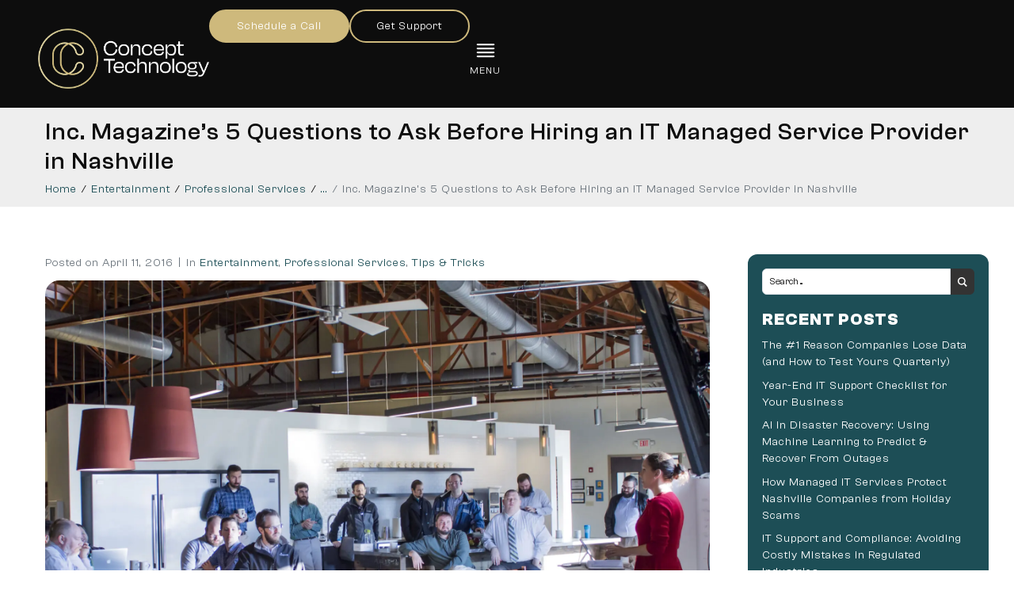

--- FILE ---
content_type: text/html; charset=UTF-8
request_url: https://concepttechnologyinc.com/blog/inc-magazines-5-questions-ask-hiring-managed-service-provider-nashville/
body_size: 38239
content:
<!DOCTYPE html><html lang="en-US"><head ><!-- Google tag (gtag.js) -->
<script async src="https://www.googletagmanager.com/gtag/js?id=G-SYLJE01CMT"></script>
<script>
  window.dataLayer = window.dataLayer || [];
  function gtag(){dataLayer.push(arguments);}
  gtag('js', new Date());

  gtag('config', 'G-SYLJE01CMT');
</script>

<!-- New WST Google tag (gtag.js) --> <script async src="https://www.googletagmanager.com/gtag/js?id=G-41P2Q2TYEM"></script> <script> window.dataLayer = window.dataLayer || []; function gtag(){dataLayer.push(arguments);} gtag('js', new Date()); gtag('config', 'G-41P2Q2TYEM'); </script>	<meta charset="UTF-8" />
<script type="text/javascript">
/* <![CDATA[ */
 var gform;gform||(document.addEventListener("gform_main_scripts_loaded",function(){gform.scriptsLoaded=!0}),window.addEventListener("DOMContentLoaded",function(){gform.domLoaded=!0}),gform={domLoaded:!1,scriptsLoaded:!1,initializeOnLoaded:function(o){gform.domLoaded&&gform.scriptsLoaded?o():!gform.domLoaded&&gform.scriptsLoaded?window.addEventListener("DOMContentLoaded",o):document.addEventListener("gform_main_scripts_loaded",o)},hooks:{action:{},filter:{}},addAction:function(o,n,r,t){gform.addHook("action",o,n,r,t)},addFilter:function(o,n,r,t){gform.addHook("filter",o,n,r,t)},doAction:function(o){gform.doHook("action",o,arguments)},applyFilters:function(o){return gform.doHook("filter",o,arguments)},removeAction:function(o,n){gform.removeHook("action",o,n)},removeFilter:function(o,n,r){gform.removeHook("filter",o,n,r)},addHook:function(o,n,r,t,i){null==gform.hooks[o][n]&&(gform.hooks[o][n]=[]);var e=gform.hooks[o][n];null==i&&(i=n+"_"+e.length),gform.hooks[o][n].push({tag:i,callable:r,priority:t=null==t?10:t})},doHook:function(n,o,r){var t;if(r=Array.prototype.slice.call(r,1),null!=gform.hooks[n][o]&&((o=gform.hooks[n][o]).sort(function(o,n){return o.priority-n.priority}),o.forEach(function(o){"function"!=typeof(t=o.callable)&&(t=window[t]),"action"==n?t.apply(null,r):r[0]=t.apply(null,r)})),"filter"==n)return r[0]},removeHook:function(o,n,t,i){var r;null!=gform.hooks[o][n]&&(r=(r=gform.hooks[o][n]).filter(function(o,n,r){return!!(null!=i&&i!=o.tag||null!=t&&t!=o.priority)}),gform.hooks[o][n]=r)}}); 
/* ]]> */
</script>

	<meta name="viewport" content="width=device-width, initial-scale=1" />
	<meta name='robots' content='index, follow, max-image-preview:large, max-snippet:-1, max-video-preview:-1' />
	<style>img:is([sizes="auto" i], [sizes^="auto," i]) { contain-intrinsic-size: 3000px 1500px }</style>
	
            <script data-no-defer="1" data-ezscrex="false" data-cfasync="false" data-pagespeed-no-defer data-cookieconsent="ignore">
                var ctPublicFunctions = {"_ajax_nonce":"291bc328a3","_rest_nonce":"c02b8b79ad","_ajax_url":"\/wp-admin\/admin-ajax.php","_rest_url":"https:\/\/concepttechnologyinc.com\/wp-json\/","data__cookies_type":"none","data__ajax_type":"rest","data__bot_detector_enabled":"1","data__frontend_data_log_enabled":1,"cookiePrefix":"","wprocket_detected":false,"host_url":"concepttechnologyinc.com","text__ee_click_to_select":"Click to select the whole data","text__ee_original_email":"The original one is","text__ee_got_it":"Got it","text__ee_blocked":"Blocked","text__ee_cannot_connect":"Cannot connect","text__ee_cannot_decode":"Can not decode email. Unknown reason","text__ee_email_decoder":"CleanTalk email decoder","text__ee_wait_for_decoding":"The magic is on the way, please wait for a few seconds!","text__ee_decoding_process":"Decoding the contact data, let us a few seconds to finish."}
            </script>
        
            <script data-no-defer="1" data-ezscrex="false" data-cfasync="false" data-pagespeed-no-defer data-cookieconsent="ignore">
                var ctPublic = {"_ajax_nonce":"291bc328a3","settings__forms__check_internal":"0","settings__forms__check_external":"0","settings__forms__force_protection":"0","settings__forms__search_test":"1","settings__data__bot_detector_enabled":"1","settings__sfw__anti_crawler":0,"blog_home":"https:\/\/concepttechnologyinc.com\/","pixel__setting":"3","pixel__enabled":true,"pixel__url":null,"data__email_check_before_post":"1","data__email_check_exist_post":"1","data__cookies_type":"none","data__key_is_ok":true,"data__visible_fields_required":true,"wl_brandname":"Anti-Spam by CleanTalk","wl_brandname_short":"CleanTalk","ct_checkjs_key":"994378e2548d7e06a4d99d7a71fd6afe02bf7ed4611c34f7a97881b58ae33f6e","emailEncoderPassKey":"57db67fd36308835db4b3d8dc4be9f6d","bot_detector_forms_excluded":"W10=","advancedCacheExists":true,"varnishCacheExists":false,"wc_ajax_add_to_cart":true}
            </script>
        
	<!-- This site is optimized with the Yoast SEO plugin v23.9 - https://yoast.com/wordpress/plugins/seo/ -->
	<title>Inc Magazine&#039;s 5 Questions to Ask Before Hiring a Managed IT Service Provider| Concept Technology Inc.</title>
	<meta name="description" content="Here are Inc. Magazine&#039;s suggested questions to ask before choosing an IT managed service provider in Nashville." />
	<link rel="canonical" href="https://concepttechnologyinc.com/blog/inc-magazines-5-questions-ask-hiring-managed-service-provider-nashville/" />
	<meta property="og:locale" content="en_US" />
	<meta property="og:type" content="article" />
	<meta property="og:title" content="Inc. Magazine&#039;s 5 Questions to Ask Before Hiring an IT Managed Service Provider in Nashville" />
	<meta property="og:description" content="When working with a managed service provider, you expect the best. Ask these questions to make sure you get it!" />
	<meta property="og:url" content="https://concepttechnologyinc.com/blog/inc-magazines-5-questions-ask-hiring-managed-service-provider-nashville/" />
	<meta property="og:site_name" content="Concept Technology Inc." />
	<meta property="article:publisher" content="https://www.facebook.com/concepttechnologyinc/" />
	<meta property="article:published_time" content="2016-04-11T22:34:35+00:00" />
	<meta property="article:modified_time" content="2024-12-18T23:27:03+00:00" />
	<meta property="og:image" content="https://concepttechnologyinc.com/wp-content/uploads/2025/04/Hero.jpg" />
	<meta property="og:image:width" content="1920" />
	<meta property="og:image:height" content="790" />
	<meta property="og:image:type" content="image/jpeg" />
	<meta name="author" content="Concept Technology Inc." />
	<meta name="twitter:card" content="summary_large_image" />
	<meta name="twitter:title" content="Inc. Magazine&#039;s 5 Questions to Ask Before Hiring an IT Managed Service Provider in Nashville" />
	<meta name="twitter:description" content="When working with a managed service provider, you expect the best. Ask these questions to make sure you get it!" />
	<meta name="twitter:image" content="https://concepttechnologyinc.com/wp-content/uploads/2016/04/inc-5-questions.jpg" />
	<meta name="twitter:creator" content="@concepttechinc" />
	<meta name="twitter:site" content="@concepttechinc" />
	<meta name="twitter:label1" content="Written by" />
	<meta name="twitter:data1" content="Concept Technology Inc." />
	<meta name="twitter:label2" content="Est. reading time" />
	<meta name="twitter:data2" content="6 minutes" />
	<script type="application/ld+json" class="yoast-schema-graph">{"@context":"https://schema.org","@graph":[{"@type":"Article","@id":"https://concepttechnologyinc.com/blog/inc-magazines-5-questions-ask-hiring-managed-service-provider-nashville/#article","isPartOf":{"@id":"https://concepttechnologyinc.com/blog/inc-magazines-5-questions-ask-hiring-managed-service-provider-nashville/"},"author":{"name":"Concept Technology Inc.","@id":"https://concepttechnologyinc.com/#/schema/person/7cde363da310817b40396625a12b2682"},"headline":"Inc. Magazine’s 5 Questions to Ask Before Hiring an IT Managed Service Provider in Nashville","datePublished":"2016-04-11T22:34:35+00:00","dateModified":"2024-12-18T23:27:03+00:00","mainEntityOfPage":{"@id":"https://concepttechnologyinc.com/blog/inc-magazines-5-questions-ask-hiring-managed-service-provider-nashville/"},"wordCount":1450,"publisher":{"@id":"https://concepttechnologyinc.com/#organization"},"image":{"@id":"https://concepttechnologyinc.com/blog/inc-magazines-5-questions-ask-hiring-managed-service-provider-nashville/#primaryimage"},"thumbnailUrl":"https://concepttechnologyinc.com/wp-content/uploads/2016/04/4007.jpg","articleSection":["Entertainment","Professional Services","Tips &amp; Tricks"],"inLanguage":"en-US"},{"@type":"WebPage","@id":"https://concepttechnologyinc.com/blog/inc-magazines-5-questions-ask-hiring-managed-service-provider-nashville/","url":"https://concepttechnologyinc.com/blog/inc-magazines-5-questions-ask-hiring-managed-service-provider-nashville/","name":"Inc Magazine's 5 Questions to Ask Before Hiring a Managed IT Service Provider| Concept Technology Inc.","isPartOf":{"@id":"https://concepttechnologyinc.com/#website"},"primaryImageOfPage":{"@id":"https://concepttechnologyinc.com/blog/inc-magazines-5-questions-ask-hiring-managed-service-provider-nashville/#primaryimage"},"image":{"@id":"https://concepttechnologyinc.com/blog/inc-magazines-5-questions-ask-hiring-managed-service-provider-nashville/#primaryimage"},"thumbnailUrl":"https://concepttechnologyinc.com/wp-content/uploads/2016/04/4007.jpg","datePublished":"2016-04-11T22:34:35+00:00","dateModified":"2024-12-18T23:27:03+00:00","description":"Here are Inc. Magazine's suggested questions to ask before choosing an IT managed service provider in Nashville.","inLanguage":"en-US","potentialAction":[{"@type":"ReadAction","target":["https://concepttechnologyinc.com/blog/inc-magazines-5-questions-ask-hiring-managed-service-provider-nashville/"]}]},{"@type":"ImageObject","inLanguage":"en-US","@id":"https://concepttechnologyinc.com/blog/inc-magazines-5-questions-ask-hiring-managed-service-provider-nashville/#primaryimage","url":"https://concepttechnologyinc.com/wp-content/uploads/2016/04/4007.jpg","contentUrl":"https://concepttechnologyinc.com/wp-content/uploads/2016/04/4007.jpg","width":1920,"height":1280,"caption":"4007"},{"@type":"WebSite","@id":"https://concepttechnologyinc.com/#website","url":"https://concepttechnologyinc.com/","name":"Concept Technology Inc.","description":"Nashville Managed IT Service Provider","publisher":{"@id":"https://concepttechnologyinc.com/#organization"},"potentialAction":[{"@type":"SearchAction","target":{"@type":"EntryPoint","urlTemplate":"https://concepttechnologyinc.com/?s={search_term_string}"},"query-input":{"@type":"PropertyValueSpecification","valueRequired":true,"valueName":"search_term_string"}}],"inLanguage":"en-US"},{"@type":"Organization","@id":"https://concepttechnologyinc.com/#organization","name":"Concept Technology Inc.","url":"https://concepttechnologyinc.com/","logo":{"@type":"ImageObject","inLanguage":"en-US","@id":"https://concepttechnologyinc.com/#/schema/logo/image/","url":"https://concepttechnologyinc.com/wp-content/uploads/2025/04/cropped-CTECH_FAVICON.png","contentUrl":"https://concepttechnologyinc.com/wp-content/uploads/2025/04/cropped-CTECH_FAVICON.png","width":512,"height":512,"caption":"Concept Technology Inc."},"image":{"@id":"https://concepttechnologyinc.com/#/schema/logo/image/"},"sameAs":["https://www.facebook.com/concepttechnologyinc/","https://x.com/concepttechinc"]},{"@type":"Person","@id":"https://concepttechnologyinc.com/#/schema/person/7cde363da310817b40396625a12b2682","name":"Concept Technology Inc.","image":{"@type":"ImageObject","inLanguage":"en-US","@id":"https://concepttechnologyinc.com/#/schema/person/image/","url":"https://secure.gravatar.com/avatar/5323f6cf1ab10ed8746118accfaadb89?s=96&d=mm&r=g","contentUrl":"https://secure.gravatar.com/avatar/5323f6cf1ab10ed8746118accfaadb89?s=96&d=mm&r=g","caption":"Concept Technology Inc."}}]}</script>
	<!-- / Yoast SEO plugin. -->


<script src="https://kit.fontawesome.com/f3014e66a4.js" crossorigin="anonymous"></script><link rel='dns-prefetch' href='//moderate.cleantalk.org' />
<link rel="alternate" type="application/rss+xml" title="Concept Technology Inc. &raquo; Feed" href="https://concepttechnologyinc.com/feed/" />
<link rel="alternate" type="application/rss+xml" title="Concept Technology Inc. &raquo; Comments Feed" href="https://concepttechnologyinc.com/comments/feed/" />
<link rel="alternate" type="application/rss+xml" title="Concept Technology Inc. &raquo; Inc. Magazine’s 5 Questions to Ask Before Hiring an IT Managed Service Provider in Nashville Comments Feed" href="https://concepttechnologyinc.com/blog/inc-magazines-5-questions-ask-hiring-managed-service-provider-nashville/feed/" />
<script type="text/javascript">
/* <![CDATA[ */
window._wpemojiSettings = {"baseUrl":"https:\/\/s.w.org\/images\/core\/emoji\/15.0.3\/72x72\/","ext":".png","svgUrl":"https:\/\/s.w.org\/images\/core\/emoji\/15.0.3\/svg\/","svgExt":".svg","source":{"concatemoji":"https:\/\/concepttechnologyinc.com\/wp-includes\/js\/wp-emoji-release.min.js?ver=6.7.4"}};
/*! This file is auto-generated */
!function(i,n){var o,s,e;function c(e){try{var t={supportTests:e,timestamp:(new Date).valueOf()};sessionStorage.setItem(o,JSON.stringify(t))}catch(e){}}function p(e,t,n){e.clearRect(0,0,e.canvas.width,e.canvas.height),e.fillText(t,0,0);var t=new Uint32Array(e.getImageData(0,0,e.canvas.width,e.canvas.height).data),r=(e.clearRect(0,0,e.canvas.width,e.canvas.height),e.fillText(n,0,0),new Uint32Array(e.getImageData(0,0,e.canvas.width,e.canvas.height).data));return t.every(function(e,t){return e===r[t]})}function u(e,t,n){switch(t){case"flag":return n(e,"\ud83c\udff3\ufe0f\u200d\u26a7\ufe0f","\ud83c\udff3\ufe0f\u200b\u26a7\ufe0f")?!1:!n(e,"\ud83c\uddfa\ud83c\uddf3","\ud83c\uddfa\u200b\ud83c\uddf3")&&!n(e,"\ud83c\udff4\udb40\udc67\udb40\udc62\udb40\udc65\udb40\udc6e\udb40\udc67\udb40\udc7f","\ud83c\udff4\u200b\udb40\udc67\u200b\udb40\udc62\u200b\udb40\udc65\u200b\udb40\udc6e\u200b\udb40\udc67\u200b\udb40\udc7f");case"emoji":return!n(e,"\ud83d\udc26\u200d\u2b1b","\ud83d\udc26\u200b\u2b1b")}return!1}function f(e,t,n){var r="undefined"!=typeof WorkerGlobalScope&&self instanceof WorkerGlobalScope?new OffscreenCanvas(300,150):i.createElement("canvas"),a=r.getContext("2d",{willReadFrequently:!0}),o=(a.textBaseline="top",a.font="600 32px Arial",{});return e.forEach(function(e){o[e]=t(a,e,n)}),o}function t(e){var t=i.createElement("script");t.src=e,t.defer=!0,i.head.appendChild(t)}"undefined"!=typeof Promise&&(o="wpEmojiSettingsSupports",s=["flag","emoji"],n.supports={everything:!0,everythingExceptFlag:!0},e=new Promise(function(e){i.addEventListener("DOMContentLoaded",e,{once:!0})}),new Promise(function(t){var n=function(){try{var e=JSON.parse(sessionStorage.getItem(o));if("object"==typeof e&&"number"==typeof e.timestamp&&(new Date).valueOf()<e.timestamp+604800&&"object"==typeof e.supportTests)return e.supportTests}catch(e){}return null}();if(!n){if("undefined"!=typeof Worker&&"undefined"!=typeof OffscreenCanvas&&"undefined"!=typeof URL&&URL.createObjectURL&&"undefined"!=typeof Blob)try{var e="postMessage("+f.toString()+"("+[JSON.stringify(s),u.toString(),p.toString()].join(",")+"));",r=new Blob([e],{type:"text/javascript"}),a=new Worker(URL.createObjectURL(r),{name:"wpTestEmojiSupports"});return void(a.onmessage=function(e){c(n=e.data),a.terminate(),t(n)})}catch(e){}c(n=f(s,u,p))}t(n)}).then(function(e){for(var t in e)n.supports[t]=e[t],n.supports.everything=n.supports.everything&&n.supports[t],"flag"!==t&&(n.supports.everythingExceptFlag=n.supports.everythingExceptFlag&&n.supports[t]);n.supports.everythingExceptFlag=n.supports.everythingExceptFlag&&!n.supports.flag,n.DOMReady=!1,n.readyCallback=function(){n.DOMReady=!0}}).then(function(){return e}).then(function(){var e;n.supports.everything||(n.readyCallback(),(e=n.source||{}).concatemoji?t(e.concatemoji):e.wpemoji&&e.twemoji&&(t(e.twemoji),t(e.wpemoji)))}))}((window,document),window._wpemojiSettings);
/* ]]> */
</script>
<link rel='stylesheet' id='jupiterx-child-css' href='https://concepttechnologyinc.com/wp-content/themes/jupiterx-child/assets/css/style.css?ver=6.7.4' type='text/css' media='all' />
<link rel='stylesheet' id='jupiterx-elementor-overrides-css' href='https://concepttechnologyinc.com/wp-content/themes/jupiterx-child/assets/css/jupiterx-elementor-overrides.css?ver=6.7.4' type='text/css' media='all' />
<link rel='stylesheet' id='jupiterx-layout-specific-tweaks-css' href='https://concepttechnologyinc.com/wp-content/themes/jupiterx-child/assets/css/jupiterx-layout-specific-tweaks.css?ver=6.7.4' type='text/css' media='all' />
<link rel='stylesheet' id='general-styles-css' href='https://concepttechnologyinc.com/wp-content/themes/jupiterx-child/assets/css/general-styles.css?ver=6.7.4' type='text/css' media='all' />
<link rel='stylesheet' id='section-column-styles-css' href='https://concepttechnologyinc.com/wp-content/themes/jupiterx-child/assets/css/section-column-styles.css?ver=6.7.4' type='text/css' media='all' />
<link rel='stylesheet' id='element-styles-css' href='https://concepttechnologyinc.com/wp-content/themes/jupiterx-child/assets/css/element-styles.css?ver=6.7.4' type='text/css' media='all' />
<link rel='stylesheet' id='form-styles-css' href='https://concepttechnologyinc.com/wp-content/themes/jupiterx-child/assets/css/forms.css?ver=6.7.4' type='text/css' media='all' />
<link rel='stylesheet' id='header-css' href='https://concepttechnologyinc.com/wp-content/themes/jupiterx-child/assets/css/header.css?ver=6.7.4' type='text/css' media='all' />
<link rel='stylesheet' id='footer-css' href='https://concepttechnologyinc.com/wp-content/themes/jupiterx-child/assets/css/footer.css?ver=6.7.4' type='text/css' media='all' />
<link rel='stylesheet' id='blog-css' href='https://concepttechnologyinc.com/wp-content/themes/jupiterx-child/assets/css/blog.css?ver=6.7.4' type='text/css' media='all' />
<link rel='stylesheet' id='portfolio-css' href='https://concepttechnologyinc.com/wp-content/themes/jupiterx-child/assets/css/portfolio.css?ver=6.7.4' type='text/css' media='all' />
<link rel='stylesheet' id='woocommerce-css' href='https://concepttechnologyinc.com/wp-content/themes/jupiterx-child/assets/css/woocommerce.css?ver=6.7.4' type='text/css' media='all' />
<style id='wp-emoji-styles-inline-css' type='text/css'>

	img.wp-smiley, img.emoji {
		display: inline !important;
		border: none !important;
		box-shadow: none !important;
		height: 1em !important;
		width: 1em !important;
		margin: 0 0.07em !important;
		vertical-align: -0.1em !important;
		background: none !important;
		padding: 0 !important;
	}
</style>
<link rel='stylesheet' id='wp-block-library-css' href='https://concepttechnologyinc.com/wp-includes/css/dist/block-library/style.min.css?ver=6.7.4' type='text/css' media='all' />
<style id='wp-block-library-theme-inline-css' type='text/css'>
.wp-block-audio :where(figcaption){color:#555;font-size:13px;text-align:center}.is-dark-theme .wp-block-audio :where(figcaption){color:#ffffffa6}.wp-block-audio{margin:0 0 1em}.wp-block-code{border:1px solid #ccc;border-radius:4px;font-family:Menlo,Consolas,monaco,monospace;padding:.8em 1em}.wp-block-embed :where(figcaption){color:#555;font-size:13px;text-align:center}.is-dark-theme .wp-block-embed :where(figcaption){color:#ffffffa6}.wp-block-embed{margin:0 0 1em}.blocks-gallery-caption{color:#555;font-size:13px;text-align:center}.is-dark-theme .blocks-gallery-caption{color:#ffffffa6}:root :where(.wp-block-image figcaption){color:#555;font-size:13px;text-align:center}.is-dark-theme :root :where(.wp-block-image figcaption){color:#ffffffa6}.wp-block-image{margin:0 0 1em}.wp-block-pullquote{border-bottom:4px solid;border-top:4px solid;color:currentColor;margin-bottom:1.75em}.wp-block-pullquote cite,.wp-block-pullquote footer,.wp-block-pullquote__citation{color:currentColor;font-size:.8125em;font-style:normal;text-transform:uppercase}.wp-block-quote{border-left:.25em solid;margin:0 0 1.75em;padding-left:1em}.wp-block-quote cite,.wp-block-quote footer{color:currentColor;font-size:.8125em;font-style:normal;position:relative}.wp-block-quote:where(.has-text-align-right){border-left:none;border-right:.25em solid;padding-left:0;padding-right:1em}.wp-block-quote:where(.has-text-align-center){border:none;padding-left:0}.wp-block-quote.is-large,.wp-block-quote.is-style-large,.wp-block-quote:where(.is-style-plain){border:none}.wp-block-search .wp-block-search__label{font-weight:700}.wp-block-search__button{border:1px solid #ccc;padding:.375em .625em}:where(.wp-block-group.has-background){padding:1.25em 2.375em}.wp-block-separator.has-css-opacity{opacity:.4}.wp-block-separator{border:none;border-bottom:2px solid;margin-left:auto;margin-right:auto}.wp-block-separator.has-alpha-channel-opacity{opacity:1}.wp-block-separator:not(.is-style-wide):not(.is-style-dots){width:100px}.wp-block-separator.has-background:not(.is-style-dots){border-bottom:none;height:1px}.wp-block-separator.has-background:not(.is-style-wide):not(.is-style-dots){height:2px}.wp-block-table{margin:0 0 1em}.wp-block-table td,.wp-block-table th{word-break:normal}.wp-block-table :where(figcaption){color:#555;font-size:13px;text-align:center}.is-dark-theme .wp-block-table :where(figcaption){color:#ffffffa6}.wp-block-video :where(figcaption){color:#555;font-size:13px;text-align:center}.is-dark-theme .wp-block-video :where(figcaption){color:#ffffffa6}.wp-block-video{margin:0 0 1em}:root :where(.wp-block-template-part.has-background){margin-bottom:0;margin-top:0;padding:1.25em 2.375em}
</style>
<link rel='stylesheet' id='jet-engine-frontend-css' href='https://concepttechnologyinc.com/wp-content/plugins/jet-engine/assets/css/frontend.css?ver=3.5.7' type='text/css' media='all' />
<style id='classic-theme-styles-inline-css' type='text/css'>
/*! This file is auto-generated */
.wp-block-button__link{color:#fff;background-color:#32373c;border-radius:9999px;box-shadow:none;text-decoration:none;padding:calc(.667em + 2px) calc(1.333em + 2px);font-size:1.125em}.wp-block-file__button{background:#32373c;color:#fff;text-decoration:none}
</style>
<style id='global-styles-inline-css' type='text/css'>
:root{--wp--preset--aspect-ratio--square: 1;--wp--preset--aspect-ratio--4-3: 4/3;--wp--preset--aspect-ratio--3-4: 3/4;--wp--preset--aspect-ratio--3-2: 3/2;--wp--preset--aspect-ratio--2-3: 2/3;--wp--preset--aspect-ratio--16-9: 16/9;--wp--preset--aspect-ratio--9-16: 9/16;--wp--preset--color--black: #000000;--wp--preset--color--cyan-bluish-gray: #abb8c3;--wp--preset--color--white: #ffffff;--wp--preset--color--pale-pink: #f78da7;--wp--preset--color--vivid-red: #cf2e2e;--wp--preset--color--luminous-vivid-orange: #ff6900;--wp--preset--color--luminous-vivid-amber: #fcb900;--wp--preset--color--light-green-cyan: #7bdcb5;--wp--preset--color--vivid-green-cyan: #00d084;--wp--preset--color--pale-cyan-blue: #8ed1fc;--wp--preset--color--vivid-cyan-blue: #0693e3;--wp--preset--color--vivid-purple: #9b51e0;--wp--preset--gradient--vivid-cyan-blue-to-vivid-purple: linear-gradient(135deg,rgba(6,147,227,1) 0%,rgb(155,81,224) 100%);--wp--preset--gradient--light-green-cyan-to-vivid-green-cyan: linear-gradient(135deg,rgb(122,220,180) 0%,rgb(0,208,130) 100%);--wp--preset--gradient--luminous-vivid-amber-to-luminous-vivid-orange: linear-gradient(135deg,rgba(252,185,0,1) 0%,rgba(255,105,0,1) 100%);--wp--preset--gradient--luminous-vivid-orange-to-vivid-red: linear-gradient(135deg,rgba(255,105,0,1) 0%,rgb(207,46,46) 100%);--wp--preset--gradient--very-light-gray-to-cyan-bluish-gray: linear-gradient(135deg,rgb(238,238,238) 0%,rgb(169,184,195) 100%);--wp--preset--gradient--cool-to-warm-spectrum: linear-gradient(135deg,rgb(74,234,220) 0%,rgb(151,120,209) 20%,rgb(207,42,186) 40%,rgb(238,44,130) 60%,rgb(251,105,98) 80%,rgb(254,248,76) 100%);--wp--preset--gradient--blush-light-purple: linear-gradient(135deg,rgb(255,206,236) 0%,rgb(152,150,240) 100%);--wp--preset--gradient--blush-bordeaux: linear-gradient(135deg,rgb(254,205,165) 0%,rgb(254,45,45) 50%,rgb(107,0,62) 100%);--wp--preset--gradient--luminous-dusk: linear-gradient(135deg,rgb(255,203,112) 0%,rgb(199,81,192) 50%,rgb(65,88,208) 100%);--wp--preset--gradient--pale-ocean: linear-gradient(135deg,rgb(255,245,203) 0%,rgb(182,227,212) 50%,rgb(51,167,181) 100%);--wp--preset--gradient--electric-grass: linear-gradient(135deg,rgb(202,248,128) 0%,rgb(113,206,126) 100%);--wp--preset--gradient--midnight: linear-gradient(135deg,rgb(2,3,129) 0%,rgb(40,116,252) 100%);--wp--preset--font-size--small: 13px;--wp--preset--font-size--medium: 20px;--wp--preset--font-size--large: 36px;--wp--preset--font-size--x-large: 42px;--wp--preset--spacing--20: 0.44rem;--wp--preset--spacing--30: 0.67rem;--wp--preset--spacing--40: 1rem;--wp--preset--spacing--50: 1.5rem;--wp--preset--spacing--60: 2.25rem;--wp--preset--spacing--70: 3.38rem;--wp--preset--spacing--80: 5.06rem;--wp--preset--shadow--natural: 6px 6px 9px rgba(0, 0, 0, 0.2);--wp--preset--shadow--deep: 12px 12px 50px rgba(0, 0, 0, 0.4);--wp--preset--shadow--sharp: 6px 6px 0px rgba(0, 0, 0, 0.2);--wp--preset--shadow--outlined: 6px 6px 0px -3px rgba(255, 255, 255, 1), 6px 6px rgba(0, 0, 0, 1);--wp--preset--shadow--crisp: 6px 6px 0px rgba(0, 0, 0, 1);}:where(.is-layout-flex){gap: 0.5em;}:where(.is-layout-grid){gap: 0.5em;}body .is-layout-flex{display: flex;}.is-layout-flex{flex-wrap: wrap;align-items: center;}.is-layout-flex > :is(*, div){margin: 0;}body .is-layout-grid{display: grid;}.is-layout-grid > :is(*, div){margin: 0;}:where(.wp-block-columns.is-layout-flex){gap: 2em;}:where(.wp-block-columns.is-layout-grid){gap: 2em;}:where(.wp-block-post-template.is-layout-flex){gap: 1.25em;}:where(.wp-block-post-template.is-layout-grid){gap: 1.25em;}.has-black-color{color: var(--wp--preset--color--black) !important;}.has-cyan-bluish-gray-color{color: var(--wp--preset--color--cyan-bluish-gray) !important;}.has-white-color{color: var(--wp--preset--color--white) !important;}.has-pale-pink-color{color: var(--wp--preset--color--pale-pink) !important;}.has-vivid-red-color{color: var(--wp--preset--color--vivid-red) !important;}.has-luminous-vivid-orange-color{color: var(--wp--preset--color--luminous-vivid-orange) !important;}.has-luminous-vivid-amber-color{color: var(--wp--preset--color--luminous-vivid-amber) !important;}.has-light-green-cyan-color{color: var(--wp--preset--color--light-green-cyan) !important;}.has-vivid-green-cyan-color{color: var(--wp--preset--color--vivid-green-cyan) !important;}.has-pale-cyan-blue-color{color: var(--wp--preset--color--pale-cyan-blue) !important;}.has-vivid-cyan-blue-color{color: var(--wp--preset--color--vivid-cyan-blue) !important;}.has-vivid-purple-color{color: var(--wp--preset--color--vivid-purple) !important;}.has-black-background-color{background-color: var(--wp--preset--color--black) !important;}.has-cyan-bluish-gray-background-color{background-color: var(--wp--preset--color--cyan-bluish-gray) !important;}.has-white-background-color{background-color: var(--wp--preset--color--white) !important;}.has-pale-pink-background-color{background-color: var(--wp--preset--color--pale-pink) !important;}.has-vivid-red-background-color{background-color: var(--wp--preset--color--vivid-red) !important;}.has-luminous-vivid-orange-background-color{background-color: var(--wp--preset--color--luminous-vivid-orange) !important;}.has-luminous-vivid-amber-background-color{background-color: var(--wp--preset--color--luminous-vivid-amber) !important;}.has-light-green-cyan-background-color{background-color: var(--wp--preset--color--light-green-cyan) !important;}.has-vivid-green-cyan-background-color{background-color: var(--wp--preset--color--vivid-green-cyan) !important;}.has-pale-cyan-blue-background-color{background-color: var(--wp--preset--color--pale-cyan-blue) !important;}.has-vivid-cyan-blue-background-color{background-color: var(--wp--preset--color--vivid-cyan-blue) !important;}.has-vivid-purple-background-color{background-color: var(--wp--preset--color--vivid-purple) !important;}.has-black-border-color{border-color: var(--wp--preset--color--black) !important;}.has-cyan-bluish-gray-border-color{border-color: var(--wp--preset--color--cyan-bluish-gray) !important;}.has-white-border-color{border-color: var(--wp--preset--color--white) !important;}.has-pale-pink-border-color{border-color: var(--wp--preset--color--pale-pink) !important;}.has-vivid-red-border-color{border-color: var(--wp--preset--color--vivid-red) !important;}.has-luminous-vivid-orange-border-color{border-color: var(--wp--preset--color--luminous-vivid-orange) !important;}.has-luminous-vivid-amber-border-color{border-color: var(--wp--preset--color--luminous-vivid-amber) !important;}.has-light-green-cyan-border-color{border-color: var(--wp--preset--color--light-green-cyan) !important;}.has-vivid-green-cyan-border-color{border-color: var(--wp--preset--color--vivid-green-cyan) !important;}.has-pale-cyan-blue-border-color{border-color: var(--wp--preset--color--pale-cyan-blue) !important;}.has-vivid-cyan-blue-border-color{border-color: var(--wp--preset--color--vivid-cyan-blue) !important;}.has-vivid-purple-border-color{border-color: var(--wp--preset--color--vivid-purple) !important;}.has-vivid-cyan-blue-to-vivid-purple-gradient-background{background: var(--wp--preset--gradient--vivid-cyan-blue-to-vivid-purple) !important;}.has-light-green-cyan-to-vivid-green-cyan-gradient-background{background: var(--wp--preset--gradient--light-green-cyan-to-vivid-green-cyan) !important;}.has-luminous-vivid-amber-to-luminous-vivid-orange-gradient-background{background: var(--wp--preset--gradient--luminous-vivid-amber-to-luminous-vivid-orange) !important;}.has-luminous-vivid-orange-to-vivid-red-gradient-background{background: var(--wp--preset--gradient--luminous-vivid-orange-to-vivid-red) !important;}.has-very-light-gray-to-cyan-bluish-gray-gradient-background{background: var(--wp--preset--gradient--very-light-gray-to-cyan-bluish-gray) !important;}.has-cool-to-warm-spectrum-gradient-background{background: var(--wp--preset--gradient--cool-to-warm-spectrum) !important;}.has-blush-light-purple-gradient-background{background: var(--wp--preset--gradient--blush-light-purple) !important;}.has-blush-bordeaux-gradient-background{background: var(--wp--preset--gradient--blush-bordeaux) !important;}.has-luminous-dusk-gradient-background{background: var(--wp--preset--gradient--luminous-dusk) !important;}.has-pale-ocean-gradient-background{background: var(--wp--preset--gradient--pale-ocean) !important;}.has-electric-grass-gradient-background{background: var(--wp--preset--gradient--electric-grass) !important;}.has-midnight-gradient-background{background: var(--wp--preset--gradient--midnight) !important;}.has-small-font-size{font-size: var(--wp--preset--font-size--small) !important;}.has-medium-font-size{font-size: var(--wp--preset--font-size--medium) !important;}.has-large-font-size{font-size: var(--wp--preset--font-size--large) !important;}.has-x-large-font-size{font-size: var(--wp--preset--font-size--x-large) !important;}
:where(.wp-block-post-template.is-layout-flex){gap: 1.25em;}:where(.wp-block-post-template.is-layout-grid){gap: 1.25em;}
:where(.wp-block-columns.is-layout-flex){gap: 2em;}:where(.wp-block-columns.is-layout-grid){gap: 2em;}
:root :where(.wp-block-pullquote){font-size: 1.5em;line-height: 1.6;}
</style>
<link rel='stylesheet' id='ct_public_css-css' href='https://concepttechnologyinc.com/wp-content/plugins/cleantalk-spam-protect/css/cleantalk-public.min.css?ver=6.53' type='text/css' media='all' />
<link rel='stylesheet' id='ct_email_decoder_css-css' href='https://concepttechnologyinc.com/wp-content/plugins/cleantalk-spam-protect/css/cleantalk-email-decoder.min.css?ver=6.53' type='text/css' media='all' />
<link rel='stylesheet' id='jupiterx-popups-animation-css' href='https://concepttechnologyinc.com/wp-content/plugins/jupiterx-core/includes/extensions/raven/assets/lib/animate/animate.min.css?ver=4.8.5' type='text/css' media='all' />
<link rel='stylesheet' id='jupiterx-css' href='https://concepttechnologyinc.com/wp-content/uploads/jupiterx/compiler/jupiterx/style.css?ver=647b6ae' type='text/css' media='all' />
<link rel='stylesheet' id='font-awesome-all-css' href='https://concepttechnologyinc.com/wp-content/plugins/jet-menu/assets/public/lib/font-awesome/css/all.min.css?ver=5.12.0' type='text/css' media='all' />
<link rel='stylesheet' id='font-awesome-v4-shims-css' href='https://concepttechnologyinc.com/wp-content/plugins/jet-menu/assets/public/lib/font-awesome/css/v4-shims.min.css?ver=5.12.0' type='text/css' media='all' />
<link rel='stylesheet' id='jet-menu-public-styles-css' href='https://concepttechnologyinc.com/wp-content/plugins/jet-menu/assets/public/css/public.css?ver=2.4.5' type='text/css' media='all' />
<link rel='stylesheet' id='jupiterx-elements-dynamic-styles-css' href='https://concepttechnologyinc.com/wp-content/uploads/jupiterx/compiler/jupiterx-elements-dynamic-styles/style.css?ver=e01b4d7' type='text/css' media='all' />
<link rel='stylesheet' id='jquery-chosen-css' href='https://concepttechnologyinc.com/wp-content/plugins/jet-search/assets/lib/chosen/chosen.min.css?ver=1.8.7' type='text/css' media='all' />
<link rel='stylesheet' id='jet-search-css' href='https://concepttechnologyinc.com/wp-content/plugins/jet-search/assets/css/jet-search.css?ver=3.5.4' type='text/css' media='all' />
<link rel='stylesheet' id='elementor-icons-css' href='https://concepttechnologyinc.com/wp-content/plugins/elementor/assets/lib/eicons/css/elementor-icons.min.css?ver=5.32.0' type='text/css' media='all' />
<link rel='stylesheet' id='elementor-frontend-css' href='https://concepttechnologyinc.com/wp-content/uploads/elementor/css/custom-frontend.min.css?ver=1744657791' type='text/css' media='all' />
<style id='elementor-frontend-inline-css' type='text/css'>
@-webkit-keyframes ha_fadeIn{0%{opacity:0}to{opacity:1}}@keyframes ha_fadeIn{0%{opacity:0}to{opacity:1}}@-webkit-keyframes ha_zoomIn{0%{opacity:0;-webkit-transform:scale3d(.3,.3,.3);transform:scale3d(.3,.3,.3)}50%{opacity:1}}@keyframes ha_zoomIn{0%{opacity:0;-webkit-transform:scale3d(.3,.3,.3);transform:scale3d(.3,.3,.3)}50%{opacity:1}}@-webkit-keyframes ha_rollIn{0%{opacity:0;-webkit-transform:translate3d(-100%,0,0) rotate3d(0,0,1,-120deg);transform:translate3d(-100%,0,0) rotate3d(0,0,1,-120deg)}to{opacity:1}}@keyframes ha_rollIn{0%{opacity:0;-webkit-transform:translate3d(-100%,0,0) rotate3d(0,0,1,-120deg);transform:translate3d(-100%,0,0) rotate3d(0,0,1,-120deg)}to{opacity:1}}@-webkit-keyframes ha_bounce{0%,20%,53%,to{-webkit-animation-timing-function:cubic-bezier(.215,.61,.355,1);animation-timing-function:cubic-bezier(.215,.61,.355,1)}40%,43%{-webkit-transform:translate3d(0,-30px,0) scaleY(1.1);transform:translate3d(0,-30px,0) scaleY(1.1);-webkit-animation-timing-function:cubic-bezier(.755,.05,.855,.06);animation-timing-function:cubic-bezier(.755,.05,.855,.06)}70%{-webkit-transform:translate3d(0,-15px,0) scaleY(1.05);transform:translate3d(0,-15px,0) scaleY(1.05);-webkit-animation-timing-function:cubic-bezier(.755,.05,.855,.06);animation-timing-function:cubic-bezier(.755,.05,.855,.06)}80%{-webkit-transition-timing-function:cubic-bezier(.215,.61,.355,1);transition-timing-function:cubic-bezier(.215,.61,.355,1);-webkit-transform:translate3d(0,0,0) scaleY(.95);transform:translate3d(0,0,0) scaleY(.95)}90%{-webkit-transform:translate3d(0,-4px,0) scaleY(1.02);transform:translate3d(0,-4px,0) scaleY(1.02)}}@keyframes ha_bounce{0%,20%,53%,to{-webkit-animation-timing-function:cubic-bezier(.215,.61,.355,1);animation-timing-function:cubic-bezier(.215,.61,.355,1)}40%,43%{-webkit-transform:translate3d(0,-30px,0) scaleY(1.1);transform:translate3d(0,-30px,0) scaleY(1.1);-webkit-animation-timing-function:cubic-bezier(.755,.05,.855,.06);animation-timing-function:cubic-bezier(.755,.05,.855,.06)}70%{-webkit-transform:translate3d(0,-15px,0) scaleY(1.05);transform:translate3d(0,-15px,0) scaleY(1.05);-webkit-animation-timing-function:cubic-bezier(.755,.05,.855,.06);animation-timing-function:cubic-bezier(.755,.05,.855,.06)}80%{-webkit-transition-timing-function:cubic-bezier(.215,.61,.355,1);transition-timing-function:cubic-bezier(.215,.61,.355,1);-webkit-transform:translate3d(0,0,0) scaleY(.95);transform:translate3d(0,0,0) scaleY(.95)}90%{-webkit-transform:translate3d(0,-4px,0) scaleY(1.02);transform:translate3d(0,-4px,0) scaleY(1.02)}}@-webkit-keyframes ha_bounceIn{0%,20%,40%,60%,80%,to{-webkit-animation-timing-function:cubic-bezier(.215,.61,.355,1);animation-timing-function:cubic-bezier(.215,.61,.355,1)}0%{opacity:0;-webkit-transform:scale3d(.3,.3,.3);transform:scale3d(.3,.3,.3)}20%{-webkit-transform:scale3d(1.1,1.1,1.1);transform:scale3d(1.1,1.1,1.1)}40%{-webkit-transform:scale3d(.9,.9,.9);transform:scale3d(.9,.9,.9)}60%{opacity:1;-webkit-transform:scale3d(1.03,1.03,1.03);transform:scale3d(1.03,1.03,1.03)}80%{-webkit-transform:scale3d(.97,.97,.97);transform:scale3d(.97,.97,.97)}to{opacity:1}}@keyframes ha_bounceIn{0%,20%,40%,60%,80%,to{-webkit-animation-timing-function:cubic-bezier(.215,.61,.355,1);animation-timing-function:cubic-bezier(.215,.61,.355,1)}0%{opacity:0;-webkit-transform:scale3d(.3,.3,.3);transform:scale3d(.3,.3,.3)}20%{-webkit-transform:scale3d(1.1,1.1,1.1);transform:scale3d(1.1,1.1,1.1)}40%{-webkit-transform:scale3d(.9,.9,.9);transform:scale3d(.9,.9,.9)}60%{opacity:1;-webkit-transform:scale3d(1.03,1.03,1.03);transform:scale3d(1.03,1.03,1.03)}80%{-webkit-transform:scale3d(.97,.97,.97);transform:scale3d(.97,.97,.97)}to{opacity:1}}@-webkit-keyframes ha_flipInX{0%{opacity:0;-webkit-transform:perspective(400px) rotate3d(1,0,0,90deg);transform:perspective(400px) rotate3d(1,0,0,90deg);-webkit-animation-timing-function:ease-in;animation-timing-function:ease-in}40%{-webkit-transform:perspective(400px) rotate3d(1,0,0,-20deg);transform:perspective(400px) rotate3d(1,0,0,-20deg);-webkit-animation-timing-function:ease-in;animation-timing-function:ease-in}60%{opacity:1;-webkit-transform:perspective(400px) rotate3d(1,0,0,10deg);transform:perspective(400px) rotate3d(1,0,0,10deg)}80%{-webkit-transform:perspective(400px) rotate3d(1,0,0,-5deg);transform:perspective(400px) rotate3d(1,0,0,-5deg)}}@keyframes ha_flipInX{0%{opacity:0;-webkit-transform:perspective(400px) rotate3d(1,0,0,90deg);transform:perspective(400px) rotate3d(1,0,0,90deg);-webkit-animation-timing-function:ease-in;animation-timing-function:ease-in}40%{-webkit-transform:perspective(400px) rotate3d(1,0,0,-20deg);transform:perspective(400px) rotate3d(1,0,0,-20deg);-webkit-animation-timing-function:ease-in;animation-timing-function:ease-in}60%{opacity:1;-webkit-transform:perspective(400px) rotate3d(1,0,0,10deg);transform:perspective(400px) rotate3d(1,0,0,10deg)}80%{-webkit-transform:perspective(400px) rotate3d(1,0,0,-5deg);transform:perspective(400px) rotate3d(1,0,0,-5deg)}}@-webkit-keyframes ha_flipInY{0%{opacity:0;-webkit-transform:perspective(400px) rotate3d(0,1,0,90deg);transform:perspective(400px) rotate3d(0,1,0,90deg);-webkit-animation-timing-function:ease-in;animation-timing-function:ease-in}40%{-webkit-transform:perspective(400px) rotate3d(0,1,0,-20deg);transform:perspective(400px) rotate3d(0,1,0,-20deg);-webkit-animation-timing-function:ease-in;animation-timing-function:ease-in}60%{opacity:1;-webkit-transform:perspective(400px) rotate3d(0,1,0,10deg);transform:perspective(400px) rotate3d(0,1,0,10deg)}80%{-webkit-transform:perspective(400px) rotate3d(0,1,0,-5deg);transform:perspective(400px) rotate3d(0,1,0,-5deg)}}@keyframes ha_flipInY{0%{opacity:0;-webkit-transform:perspective(400px) rotate3d(0,1,0,90deg);transform:perspective(400px) rotate3d(0,1,0,90deg);-webkit-animation-timing-function:ease-in;animation-timing-function:ease-in}40%{-webkit-transform:perspective(400px) rotate3d(0,1,0,-20deg);transform:perspective(400px) rotate3d(0,1,0,-20deg);-webkit-animation-timing-function:ease-in;animation-timing-function:ease-in}60%{opacity:1;-webkit-transform:perspective(400px) rotate3d(0,1,0,10deg);transform:perspective(400px) rotate3d(0,1,0,10deg)}80%{-webkit-transform:perspective(400px) rotate3d(0,1,0,-5deg);transform:perspective(400px) rotate3d(0,1,0,-5deg)}}@-webkit-keyframes ha_swing{20%{-webkit-transform:rotate3d(0,0,1,15deg);transform:rotate3d(0,0,1,15deg)}40%{-webkit-transform:rotate3d(0,0,1,-10deg);transform:rotate3d(0,0,1,-10deg)}60%{-webkit-transform:rotate3d(0,0,1,5deg);transform:rotate3d(0,0,1,5deg)}80%{-webkit-transform:rotate3d(0,0,1,-5deg);transform:rotate3d(0,0,1,-5deg)}}@keyframes ha_swing{20%{-webkit-transform:rotate3d(0,0,1,15deg);transform:rotate3d(0,0,1,15deg)}40%{-webkit-transform:rotate3d(0,0,1,-10deg);transform:rotate3d(0,0,1,-10deg)}60%{-webkit-transform:rotate3d(0,0,1,5deg);transform:rotate3d(0,0,1,5deg)}80%{-webkit-transform:rotate3d(0,0,1,-5deg);transform:rotate3d(0,0,1,-5deg)}}@-webkit-keyframes ha_slideInDown{0%{visibility:visible;-webkit-transform:translate3d(0,-100%,0);transform:translate3d(0,-100%,0)}}@keyframes ha_slideInDown{0%{visibility:visible;-webkit-transform:translate3d(0,-100%,0);transform:translate3d(0,-100%,0)}}@-webkit-keyframes ha_slideInUp{0%{visibility:visible;-webkit-transform:translate3d(0,100%,0);transform:translate3d(0,100%,0)}}@keyframes ha_slideInUp{0%{visibility:visible;-webkit-transform:translate3d(0,100%,0);transform:translate3d(0,100%,0)}}@-webkit-keyframes ha_slideInLeft{0%{visibility:visible;-webkit-transform:translate3d(-100%,0,0);transform:translate3d(-100%,0,0)}}@keyframes ha_slideInLeft{0%{visibility:visible;-webkit-transform:translate3d(-100%,0,0);transform:translate3d(-100%,0,0)}}@-webkit-keyframes ha_slideInRight{0%{visibility:visible;-webkit-transform:translate3d(100%,0,0);transform:translate3d(100%,0,0)}}@keyframes ha_slideInRight{0%{visibility:visible;-webkit-transform:translate3d(100%,0,0);transform:translate3d(100%,0,0)}}.ha_fadeIn{-webkit-animation-name:ha_fadeIn;animation-name:ha_fadeIn}.ha_zoomIn{-webkit-animation-name:ha_zoomIn;animation-name:ha_zoomIn}.ha_rollIn{-webkit-animation-name:ha_rollIn;animation-name:ha_rollIn}.ha_bounce{-webkit-transform-origin:center bottom;-ms-transform-origin:center bottom;transform-origin:center bottom;-webkit-animation-name:ha_bounce;animation-name:ha_bounce}.ha_bounceIn{-webkit-animation-name:ha_bounceIn;animation-name:ha_bounceIn;-webkit-animation-duration:.75s;-webkit-animation-duration:calc(var(--animate-duration)*.75);animation-duration:.75s;animation-duration:calc(var(--animate-duration)*.75)}.ha_flipInX,.ha_flipInY{-webkit-animation-name:ha_flipInX;animation-name:ha_flipInX;-webkit-backface-visibility:visible!important;backface-visibility:visible!important}.ha_flipInY{-webkit-animation-name:ha_flipInY;animation-name:ha_flipInY}.ha_swing{-webkit-transform-origin:top center;-ms-transform-origin:top center;transform-origin:top center;-webkit-animation-name:ha_swing;animation-name:ha_swing}.ha_slideInDown{-webkit-animation-name:ha_slideInDown;animation-name:ha_slideInDown}.ha_slideInUp{-webkit-animation-name:ha_slideInUp;animation-name:ha_slideInUp}.ha_slideInLeft{-webkit-animation-name:ha_slideInLeft;animation-name:ha_slideInLeft}.ha_slideInRight{-webkit-animation-name:ha_slideInRight;animation-name:ha_slideInRight}.ha-css-transform-yes{-webkit-transition-duration:var(--ha-tfx-transition-duration, .2s);transition-duration:var(--ha-tfx-transition-duration, .2s);-webkit-transition-property:-webkit-transform;transition-property:transform;transition-property:transform,-webkit-transform;-webkit-transform:translate(var(--ha-tfx-translate-x, 0),var(--ha-tfx-translate-y, 0)) scale(var(--ha-tfx-scale-x, 1),var(--ha-tfx-scale-y, 1)) skew(var(--ha-tfx-skew-x, 0),var(--ha-tfx-skew-y, 0)) rotateX(var(--ha-tfx-rotate-x, 0)) rotateY(var(--ha-tfx-rotate-y, 0)) rotateZ(var(--ha-tfx-rotate-z, 0));transform:translate(var(--ha-tfx-translate-x, 0),var(--ha-tfx-translate-y, 0)) scale(var(--ha-tfx-scale-x, 1),var(--ha-tfx-scale-y, 1)) skew(var(--ha-tfx-skew-x, 0),var(--ha-tfx-skew-y, 0)) rotateX(var(--ha-tfx-rotate-x, 0)) rotateY(var(--ha-tfx-rotate-y, 0)) rotateZ(var(--ha-tfx-rotate-z, 0))}.ha-css-transform-yes:hover{-webkit-transform:translate(var(--ha-tfx-translate-x-hover, var(--ha-tfx-translate-x, 0)),var(--ha-tfx-translate-y-hover, var(--ha-tfx-translate-y, 0))) scale(var(--ha-tfx-scale-x-hover, var(--ha-tfx-scale-x, 1)),var(--ha-tfx-scale-y-hover, var(--ha-tfx-scale-y, 1))) skew(var(--ha-tfx-skew-x-hover, var(--ha-tfx-skew-x, 0)),var(--ha-tfx-skew-y-hover, var(--ha-tfx-skew-y, 0))) rotateX(var(--ha-tfx-rotate-x-hover, var(--ha-tfx-rotate-x, 0))) rotateY(var(--ha-tfx-rotate-y-hover, var(--ha-tfx-rotate-y, 0))) rotateZ(var(--ha-tfx-rotate-z-hover, var(--ha-tfx-rotate-z, 0)));transform:translate(var(--ha-tfx-translate-x-hover, var(--ha-tfx-translate-x, 0)),var(--ha-tfx-translate-y-hover, var(--ha-tfx-translate-y, 0))) scale(var(--ha-tfx-scale-x-hover, var(--ha-tfx-scale-x, 1)),var(--ha-tfx-scale-y-hover, var(--ha-tfx-scale-y, 1))) skew(var(--ha-tfx-skew-x-hover, var(--ha-tfx-skew-x, 0)),var(--ha-tfx-skew-y-hover, var(--ha-tfx-skew-y, 0))) rotateX(var(--ha-tfx-rotate-x-hover, var(--ha-tfx-rotate-x, 0))) rotateY(var(--ha-tfx-rotate-y-hover, var(--ha-tfx-rotate-y, 0))) rotateZ(var(--ha-tfx-rotate-z-hover, var(--ha-tfx-rotate-z, 0)))}.happy-addon>.elementor-widget-container{word-wrap:break-word;overflow-wrap:break-word}.happy-addon>.elementor-widget-container,.happy-addon>.elementor-widget-container *{-webkit-box-sizing:border-box;box-sizing:border-box}.happy-addon p:empty{display:none}.happy-addon .elementor-inline-editing{min-height:auto!important}.happy-addon-pro img{max-width:100%;height:auto;-o-object-fit:cover;object-fit:cover}.ha-screen-reader-text{position:absolute;overflow:hidden;clip:rect(1px,1px,1px,1px);margin:-1px;padding:0;width:1px;height:1px;border:0;word-wrap:normal!important;-webkit-clip-path:inset(50%);clip-path:inset(50%)}.ha-has-bg-overlay>.elementor-widget-container{position:relative;z-index:1}.ha-has-bg-overlay>.elementor-widget-container:before{position:absolute;top:0;left:0;z-index:-1;width:100%;height:100%;content:""}.ha-popup--is-enabled .ha-js-popup,.ha-popup--is-enabled .ha-js-popup img{cursor:-webkit-zoom-in!important;cursor:zoom-in!important}.mfp-wrap .mfp-arrow,.mfp-wrap .mfp-close{background-color:transparent}.mfp-wrap .mfp-arrow:focus,.mfp-wrap .mfp-close:focus{outline-width:thin}.ha-advanced-tooltip-enable{position:relative;cursor:pointer;--ha-tooltip-arrow-color:black;--ha-tooltip-arrow-distance:0}.ha-advanced-tooltip-enable .ha-advanced-tooltip-content{position:absolute;z-index:999;display:none;padding:5px 0;width:120px;height:auto;border-radius:6px;background-color:#000;color:#fff;text-align:center;opacity:0}.ha-advanced-tooltip-enable .ha-advanced-tooltip-content::after{position:absolute;border-width:5px;border-style:solid;content:""}.ha-advanced-tooltip-enable .ha-advanced-tooltip-content.no-arrow::after{visibility:hidden}.ha-advanced-tooltip-enable .ha-advanced-tooltip-content.show{display:inline-block;opacity:1}.ha-advanced-tooltip-enable.ha-advanced-tooltip-top .ha-advanced-tooltip-content,body[data-elementor-device-mode=tablet] .ha-advanced-tooltip-enable.ha-advanced-tooltip-tablet-top .ha-advanced-tooltip-content{top:unset;right:0;bottom:calc(101% + var(--ha-tooltip-arrow-distance));left:0;margin:0 auto}.ha-advanced-tooltip-enable.ha-advanced-tooltip-top .ha-advanced-tooltip-content::after,body[data-elementor-device-mode=tablet] .ha-advanced-tooltip-enable.ha-advanced-tooltip-tablet-top .ha-advanced-tooltip-content::after{top:100%;right:unset;bottom:unset;left:50%;border-color:var(--ha-tooltip-arrow-color) transparent transparent transparent;-webkit-transform:translateX(-50%);-ms-transform:translateX(-50%);transform:translateX(-50%)}.ha-advanced-tooltip-enable.ha-advanced-tooltip-bottom .ha-advanced-tooltip-content,body[data-elementor-device-mode=tablet] .ha-advanced-tooltip-enable.ha-advanced-tooltip-tablet-bottom .ha-advanced-tooltip-content{top:calc(101% + var(--ha-tooltip-arrow-distance));right:0;bottom:unset;left:0;margin:0 auto}.ha-advanced-tooltip-enable.ha-advanced-tooltip-bottom .ha-advanced-tooltip-content::after,body[data-elementor-device-mode=tablet] .ha-advanced-tooltip-enable.ha-advanced-tooltip-tablet-bottom .ha-advanced-tooltip-content::after{top:unset;right:unset;bottom:100%;left:50%;border-color:transparent transparent var(--ha-tooltip-arrow-color) transparent;-webkit-transform:translateX(-50%);-ms-transform:translateX(-50%);transform:translateX(-50%)}.ha-advanced-tooltip-enable.ha-advanced-tooltip-left .ha-advanced-tooltip-content,body[data-elementor-device-mode=tablet] .ha-advanced-tooltip-enable.ha-advanced-tooltip-tablet-left .ha-advanced-tooltip-content{top:50%;right:calc(101% + var(--ha-tooltip-arrow-distance));bottom:unset;left:unset;-webkit-transform:translateY(-50%);-ms-transform:translateY(-50%);transform:translateY(-50%)}.ha-advanced-tooltip-enable.ha-advanced-tooltip-left .ha-advanced-tooltip-content::after,body[data-elementor-device-mode=tablet] .ha-advanced-tooltip-enable.ha-advanced-tooltip-tablet-left .ha-advanced-tooltip-content::after{top:50%;right:unset;bottom:unset;left:100%;border-color:transparent transparent transparent var(--ha-tooltip-arrow-color);-webkit-transform:translateY(-50%);-ms-transform:translateY(-50%);transform:translateY(-50%)}.ha-advanced-tooltip-enable.ha-advanced-tooltip-right .ha-advanced-tooltip-content,body[data-elementor-device-mode=tablet] .ha-advanced-tooltip-enable.ha-advanced-tooltip-tablet-right .ha-advanced-tooltip-content{top:50%;right:unset;bottom:unset;left:calc(101% + var(--ha-tooltip-arrow-distance));-webkit-transform:translateY(-50%);-ms-transform:translateY(-50%);transform:translateY(-50%)}.ha-advanced-tooltip-enable.ha-advanced-tooltip-right .ha-advanced-tooltip-content::after,body[data-elementor-device-mode=tablet] .ha-advanced-tooltip-enable.ha-advanced-tooltip-tablet-right .ha-advanced-tooltip-content::after{top:50%;right:100%;bottom:unset;left:unset;border-color:transparent var(--ha-tooltip-arrow-color) transparent transparent;-webkit-transform:translateY(-50%);-ms-transform:translateY(-50%);transform:translateY(-50%)}body[data-elementor-device-mode=mobile] .ha-advanced-tooltip-enable.ha-advanced-tooltip-mobile-top .ha-advanced-tooltip-content{top:unset;right:0;bottom:calc(101% + var(--ha-tooltip-arrow-distance));left:0;margin:0 auto}body[data-elementor-device-mode=mobile] .ha-advanced-tooltip-enable.ha-advanced-tooltip-mobile-top .ha-advanced-tooltip-content::after{top:100%;right:unset;bottom:unset;left:50%;border-color:var(--ha-tooltip-arrow-color) transparent transparent transparent;-webkit-transform:translateX(-50%);-ms-transform:translateX(-50%);transform:translateX(-50%)}body[data-elementor-device-mode=mobile] .ha-advanced-tooltip-enable.ha-advanced-tooltip-mobile-bottom .ha-advanced-tooltip-content{top:calc(101% + var(--ha-tooltip-arrow-distance));right:0;bottom:unset;left:0;margin:0 auto}body[data-elementor-device-mode=mobile] .ha-advanced-tooltip-enable.ha-advanced-tooltip-mobile-bottom .ha-advanced-tooltip-content::after{top:unset;right:unset;bottom:100%;left:50%;border-color:transparent transparent var(--ha-tooltip-arrow-color) transparent;-webkit-transform:translateX(-50%);-ms-transform:translateX(-50%);transform:translateX(-50%)}body[data-elementor-device-mode=mobile] .ha-advanced-tooltip-enable.ha-advanced-tooltip-mobile-left .ha-advanced-tooltip-content{top:50%;right:calc(101% + var(--ha-tooltip-arrow-distance));bottom:unset;left:unset;-webkit-transform:translateY(-50%);-ms-transform:translateY(-50%);transform:translateY(-50%)}body[data-elementor-device-mode=mobile] .ha-advanced-tooltip-enable.ha-advanced-tooltip-mobile-left .ha-advanced-tooltip-content::after{top:50%;right:unset;bottom:unset;left:100%;border-color:transparent transparent transparent var(--ha-tooltip-arrow-color);-webkit-transform:translateY(-50%);-ms-transform:translateY(-50%);transform:translateY(-50%)}body[data-elementor-device-mode=mobile] .ha-advanced-tooltip-enable.ha-advanced-tooltip-mobile-right .ha-advanced-tooltip-content{top:50%;right:unset;bottom:unset;left:calc(101% + var(--ha-tooltip-arrow-distance));-webkit-transform:translateY(-50%);-ms-transform:translateY(-50%);transform:translateY(-50%)}body[data-elementor-device-mode=mobile] .ha-advanced-tooltip-enable.ha-advanced-tooltip-mobile-right .ha-advanced-tooltip-content::after{top:50%;right:100%;bottom:unset;left:unset;border-color:transparent var(--ha-tooltip-arrow-color) transparent transparent;-webkit-transform:translateY(-50%);-ms-transform:translateY(-50%);transform:translateY(-50%)}body.elementor-editor-active .happy-addon.ha-gravityforms .gform_wrapper{display:block!important}.ha-scroll-to-top-wrap.ha-scroll-to-top-hide{display:none}.ha-scroll-to-top-wrap.edit-mode,.ha-scroll-to-top-wrap.single-page-off{display:none!important}.ha-scroll-to-top-button{position:fixed;right:15px;bottom:15px;z-index:9999;display:-webkit-box;display:-webkit-flex;display:-ms-flexbox;display:flex;-webkit-box-align:center;-webkit-align-items:center;align-items:center;-ms-flex-align:center;-webkit-box-pack:center;-ms-flex-pack:center;-webkit-justify-content:center;justify-content:center;width:50px;height:50px;border-radius:50px;background-color:#5636d1;color:#fff;text-align:center;opacity:1;cursor:pointer;-webkit-transition:all .3s;transition:all .3s}.ha-scroll-to-top-button i{color:#fff;font-size:16px}.ha-scroll-to-top-button:hover{background-color:#e2498a}.ha-particle-wrapper{position:absolute;top:0;left:0;width:100%;height:100%}.ha-floating-element{position:fixed;z-index:999}.ha-floating-element-align-top-left .ha-floating-element{top:0;left:0}.ha-floating-element-align-top-right .ha-floating-element{top:0;right:0}.ha-floating-element-align-top-center .ha-floating-element{top:0;left:50%;-webkit-transform:translateX(-50%);-ms-transform:translateX(-50%);transform:translateX(-50%)}.ha-floating-element-align-middle-left .ha-floating-element{top:50%;left:0;-webkit-transform:translateY(-50%);-ms-transform:translateY(-50%);transform:translateY(-50%)}.ha-floating-element-align-middle-right .ha-floating-element{top:50%;right:0;-webkit-transform:translateY(-50%);-ms-transform:translateY(-50%);transform:translateY(-50%)}.ha-floating-element-align-bottom-left .ha-floating-element{bottom:0;left:0}.ha-floating-element-align-bottom-right .ha-floating-element{right:0;bottom:0}.ha-floating-element-align-bottom-center .ha-floating-element{bottom:0;left:50%;-webkit-transform:translateX(-50%);-ms-transform:translateX(-50%);transform:translateX(-50%)}.ha-editor-placeholder{padding:20px;border:5px double #f1f1f1;background:#f8f8f8;text-align:center;opacity:.5}.ha-editor-placeholder-title{margin-top:0;margin-bottom:8px;font-weight:700;font-size:16px}.ha-editor-placeholder-content{margin:0;font-size:12px}.ha-p-relative{position:relative}.ha-p-absolute{position:absolute}.ha-p-fixed{position:fixed}.ha-w-1{width:1%}.ha-h-1{height:1%}.ha-w-2{width:2%}.ha-h-2{height:2%}.ha-w-3{width:3%}.ha-h-3{height:3%}.ha-w-4{width:4%}.ha-h-4{height:4%}.ha-w-5{width:5%}.ha-h-5{height:5%}.ha-w-6{width:6%}.ha-h-6{height:6%}.ha-w-7{width:7%}.ha-h-7{height:7%}.ha-w-8{width:8%}.ha-h-8{height:8%}.ha-w-9{width:9%}.ha-h-9{height:9%}.ha-w-10{width:10%}.ha-h-10{height:10%}.ha-w-11{width:11%}.ha-h-11{height:11%}.ha-w-12{width:12%}.ha-h-12{height:12%}.ha-w-13{width:13%}.ha-h-13{height:13%}.ha-w-14{width:14%}.ha-h-14{height:14%}.ha-w-15{width:15%}.ha-h-15{height:15%}.ha-w-16{width:16%}.ha-h-16{height:16%}.ha-w-17{width:17%}.ha-h-17{height:17%}.ha-w-18{width:18%}.ha-h-18{height:18%}.ha-w-19{width:19%}.ha-h-19{height:19%}.ha-w-20{width:20%}.ha-h-20{height:20%}.ha-w-21{width:21%}.ha-h-21{height:21%}.ha-w-22{width:22%}.ha-h-22{height:22%}.ha-w-23{width:23%}.ha-h-23{height:23%}.ha-w-24{width:24%}.ha-h-24{height:24%}.ha-w-25{width:25%}.ha-h-25{height:25%}.ha-w-26{width:26%}.ha-h-26{height:26%}.ha-w-27{width:27%}.ha-h-27{height:27%}.ha-w-28{width:28%}.ha-h-28{height:28%}.ha-w-29{width:29%}.ha-h-29{height:29%}.ha-w-30{width:30%}.ha-h-30{height:30%}.ha-w-31{width:31%}.ha-h-31{height:31%}.ha-w-32{width:32%}.ha-h-32{height:32%}.ha-w-33{width:33%}.ha-h-33{height:33%}.ha-w-34{width:34%}.ha-h-34{height:34%}.ha-w-35{width:35%}.ha-h-35{height:35%}.ha-w-36{width:36%}.ha-h-36{height:36%}.ha-w-37{width:37%}.ha-h-37{height:37%}.ha-w-38{width:38%}.ha-h-38{height:38%}.ha-w-39{width:39%}.ha-h-39{height:39%}.ha-w-40{width:40%}.ha-h-40{height:40%}.ha-w-41{width:41%}.ha-h-41{height:41%}.ha-w-42{width:42%}.ha-h-42{height:42%}.ha-w-43{width:43%}.ha-h-43{height:43%}.ha-w-44{width:44%}.ha-h-44{height:44%}.ha-w-45{width:45%}.ha-h-45{height:45%}.ha-w-46{width:46%}.ha-h-46{height:46%}.ha-w-47{width:47%}.ha-h-47{height:47%}.ha-w-48{width:48%}.ha-h-48{height:48%}.ha-w-49{width:49%}.ha-h-49{height:49%}.ha-w-50{width:50%}.ha-h-50{height:50%}.ha-w-51{width:51%}.ha-h-51{height:51%}.ha-w-52{width:52%}.ha-h-52{height:52%}.ha-w-53{width:53%}.ha-h-53{height:53%}.ha-w-54{width:54%}.ha-h-54{height:54%}.ha-w-55{width:55%}.ha-h-55{height:55%}.ha-w-56{width:56%}.ha-h-56{height:56%}.ha-w-57{width:57%}.ha-h-57{height:57%}.ha-w-58{width:58%}.ha-h-58{height:58%}.ha-w-59{width:59%}.ha-h-59{height:59%}.ha-w-60{width:60%}.ha-h-60{height:60%}.ha-w-61{width:61%}.ha-h-61{height:61%}.ha-w-62{width:62%}.ha-h-62{height:62%}.ha-w-63{width:63%}.ha-h-63{height:63%}.ha-w-64{width:64%}.ha-h-64{height:64%}.ha-w-65{width:65%}.ha-h-65{height:65%}.ha-w-66{width:66%}.ha-h-66{height:66%}.ha-w-67{width:67%}.ha-h-67{height:67%}.ha-w-68{width:68%}.ha-h-68{height:68%}.ha-w-69{width:69%}.ha-h-69{height:69%}.ha-w-70{width:70%}.ha-h-70{height:70%}.ha-w-71{width:71%}.ha-h-71{height:71%}.ha-w-72{width:72%}.ha-h-72{height:72%}.ha-w-73{width:73%}.ha-h-73{height:73%}.ha-w-74{width:74%}.ha-h-74{height:74%}.ha-w-75{width:75%}.ha-h-75{height:75%}.ha-w-76{width:76%}.ha-h-76{height:76%}.ha-w-77{width:77%}.ha-h-77{height:77%}.ha-w-78{width:78%}.ha-h-78{height:78%}.ha-w-79{width:79%}.ha-h-79{height:79%}.ha-w-80{width:80%}.ha-h-80{height:80%}.ha-w-81{width:81%}.ha-h-81{height:81%}.ha-w-82{width:82%}.ha-h-82{height:82%}.ha-w-83{width:83%}.ha-h-83{height:83%}.ha-w-84{width:84%}.ha-h-84{height:84%}.ha-w-85{width:85%}.ha-h-85{height:85%}.ha-w-86{width:86%}.ha-h-86{height:86%}.ha-w-87{width:87%}.ha-h-87{height:87%}.ha-w-88{width:88%}.ha-h-88{height:88%}.ha-w-89{width:89%}.ha-h-89{height:89%}.ha-w-90{width:90%}.ha-h-90{height:90%}.ha-w-91{width:91%}.ha-h-91{height:91%}.ha-w-92{width:92%}.ha-h-92{height:92%}.ha-w-93{width:93%}.ha-h-93{height:93%}.ha-w-94{width:94%}.ha-h-94{height:94%}.ha-w-95{width:95%}.ha-h-95{height:95%}.ha-w-96{width:96%}.ha-h-96{height:96%}.ha-w-97{width:97%}.ha-h-97{height:97%}.ha-w-98{width:98%}.ha-h-98{height:98%}.ha-w-99{width:99%}.ha-h-99{height:99%}.ha-w-100{width:100%}.ha-h-100{height:100%}.ha-flex{display:-webkit-box!important;display:-webkit-flex!important;display:-ms-flexbox!important;display:flex!important}.ha-flex-inline{display:-webkit-inline-box!important;display:-webkit-inline-flex!important;display:-ms-inline-flexbox!important;display:inline-flex!important}.ha-flex-x-start{-webkit-box-pack:start;-ms-flex-pack:start;-webkit-justify-content:flex-start;justify-content:flex-start}.ha-flex-x-end{-webkit-box-pack:end;-ms-flex-pack:end;-webkit-justify-content:flex-end;justify-content:flex-end}.ha-flex-x-between{-webkit-box-pack:justify;-ms-flex-pack:justify;-webkit-justify-content:space-between;justify-content:space-between}.ha-flex-x-around{-ms-flex-pack:distribute;-webkit-justify-content:space-around;justify-content:space-around}.ha-flex-x-even{-webkit-box-pack:space-evenly;-ms-flex-pack:space-evenly;-webkit-justify-content:space-evenly;justify-content:space-evenly}.ha-flex-x-center{-webkit-box-pack:center;-ms-flex-pack:center;-webkit-justify-content:center;justify-content:center}.ha-flex-y-top{-webkit-box-align:start;-webkit-align-items:flex-start;align-items:flex-start;-ms-flex-align:start}.ha-flex-y-center{-webkit-box-align:center;-webkit-align-items:center;align-items:center;-ms-flex-align:center}.ha-flex-y-bottom{-webkit-box-align:end;-webkit-align-items:flex-end;align-items:flex-end;-ms-flex-align:end}
</style>
<link rel='stylesheet' id='swiper-css' href='https://concepttechnologyinc.com/wp-content/plugins/elementor/assets/lib/swiper/css/swiper.min.css?ver=5.3.6' type='text/css' media='all' />
<link rel='stylesheet' id='e-swiper-css' href='https://concepttechnologyinc.com/wp-content/plugins/elementor/assets/css/conditionals/e-swiper.min.css?ver=3.25.8' type='text/css' media='all' />
<link rel='stylesheet' id='font-awesome-css' href='https://concepttechnologyinc.com/wp-content/plugins/elementor/assets/lib/font-awesome/css/font-awesome.min.css?ver=4.7.0' type='text/css' media='all' />
<link rel='stylesheet' id='jupiterx-core-raven-frontend-css' href='https://concepttechnologyinc.com/wp-content/plugins/jupiterx-core/includes/extensions/raven/assets/css/frontend.min.css?ver=6.7.4' type='text/css' media='all' />
<link rel='stylesheet' id='elementor-post-7-css' href='https://concepttechnologyinc.com/wp-content/uploads/elementor/css/post-7.css?ver=1744657791' type='text/css' media='all' />
<link rel='stylesheet' id='e-popup-style-css' href='https://concepttechnologyinc.com/wp-content/plugins/elementor-pro/assets/css/conditionals/popup.min.css?ver=3.25.3' type='text/css' media='all' />
<link rel='stylesheet' id='flatpickr-css' href='https://concepttechnologyinc.com/wp-content/plugins/elementor/assets/lib/flatpickr/flatpickr.min.css?ver=4.1.4' type='text/css' media='all' />
<link rel='stylesheet' id='elementor-post-463-css' href='https://concepttechnologyinc.com/wp-content/uploads/elementor/css/post-463.css?ver=1744657793' type='text/css' media='all' />
<link rel='stylesheet' id='font-awesome-5-all-css' href='https://concepttechnologyinc.com/wp-content/plugins/elementor/assets/lib/font-awesome/css/all.min.css?ver=3.25.8' type='text/css' media='all' />
<link rel='stylesheet' id='font-awesome-4-shim-css' href='https://concepttechnologyinc.com/wp-content/plugins/elementor/assets/lib/font-awesome/css/v4-shims.min.css?ver=3.25.8' type='text/css' media='all' />
<link rel='stylesheet' id='happy-icons-css' href='https://concepttechnologyinc.com/wp-content/plugins/happy-elementor-addons/assets/fonts/style.min.css?ver=3.14.0' type='text/css' media='all' />
<link rel='stylesheet' id='elementor-post-106-css' href='https://concepttechnologyinc.com/wp-content/uploads/elementor/css/post-106.css?ver=1744657793' type='text/css' media='all' />
<link rel='stylesheet' id='elementor-icons-shared-0-css' href='https://concepttechnologyinc.com/wp-content/plugins/elementor/assets/lib/font-awesome/css/fontawesome.min.css?ver=5.15.3' type='text/css' media='all' />
<link rel='stylesheet' id='elementor-icons-fa-solid-css' href='https://concepttechnologyinc.com/wp-content/plugins/elementor/assets/lib/font-awesome/css/solid.min.css?ver=5.15.3' type='text/css' media='all' />
<link rel='stylesheet' id='elementor-icons-shared-1-css' href='https://concepttechnologyinc.com/wp-content/plugins/happy-elementor-addons/assets/fonts/style.min.css?ver=3.14.0' type='text/css' media='all' />
<link rel='stylesheet' id='elementor-icons-happy-icons-css' href='https://concepttechnologyinc.com/wp-content/plugins/happy-elementor-addons/assets/fonts/style.min.css?ver=3.14.0' type='text/css' media='all' />
<link rel='stylesheet' id='elementor-icons-fa-brands-css' href='https://concepttechnologyinc.com/wp-content/plugins/elementor/assets/lib/font-awesome/css/brands.min.css?ver=5.15.3' type='text/css' media='all' />
<script type="text/javascript" src="https://concepttechnologyinc.com/wp-includes/js/jquery/jquery.min.js?ver=3.7.1" id="jquery-core-js"></script>
<script type="text/javascript" src="https://concepttechnologyinc.com/wp-includes/js/jquery/jquery-migrate.min.js?ver=3.4.1" id="jquery-migrate-js"></script>
<script type="text/javascript" src="https://concepttechnologyinc.com/wp-includes/js/imagesloaded.min.js?ver=6.7.4" id="imagesLoaded-js"></script>
<script type="text/javascript" data-pagespeed-no-defer src="https://concepttechnologyinc.com/wp-content/plugins/cleantalk-spam-protect/js/apbct-public-bundle.min.js?ver=6.53" id="ct_public_functions-js"></script>
<script type="text/javascript" src="https://moderate.cleantalk.org/ct-bot-detector-wrapper.js?ver=6.53" id="ct_bot_detector-js" defer="defer" data-wp-strategy="defer"></script>
<script type="text/javascript" src="https://concepttechnologyinc.com/wp-content/themes/jupiterx/lib/assets/dist/js/utils.min.js?ver=4.8.5" id="jupiterx-utils-js"></script>
<script type="text/javascript" src="https://concepttechnologyinc.com/wp-content/plugins/happy-elementor-addons/assets/vendor/dom-purify/purify.min.js?ver=3.1.6" id="dom-purify-js"></script>
<script type="text/javascript" src="https://concepttechnologyinc.com/wp-content/plugins/elementor/assets/lib/font-awesome/js/v4-shims.min.js?ver=3.25.8" id="font-awesome-4-shim-js"></script>
<link rel="https://api.w.org/" href="https://concepttechnologyinc.com/wp-json/" /><link rel="alternate" title="JSON" type="application/json" href="https://concepttechnologyinc.com/wp-json/wp/v2/posts/10665" /><link rel="EditURI" type="application/rsd+xml" title="RSD" href="https://concepttechnologyinc.com/xmlrpc.php?rsd" />
<meta name="generator" content="WordPress 6.7.4" />
<link rel='shortlink' href='https://concepttechnologyinc.com/?p=10665' />
<link rel="alternate" title="oEmbed (JSON)" type="application/json+oembed" href="https://concepttechnologyinc.com/wp-json/oembed/1.0/embed?url=https%3A%2F%2Fconcepttechnologyinc.com%2Fblog%2Finc-magazines-5-questions-ask-hiring-managed-service-provider-nashville%2F" />
<link rel="alternate" title="oEmbed (XML)" type="text/xml+oembed" href="https://concepttechnologyinc.com/wp-json/oembed/1.0/embed?url=https%3A%2F%2Fconcepttechnologyinc.com%2Fblog%2Finc-magazines-5-questions-ask-hiring-managed-service-provider-nashville%2F&#038;format=xml" />
<meta name="generator" content="Elementor 3.25.8; features: additional_custom_breakpoints, e_optimized_control_loading; settings: css_print_method-external, google_font-enabled, font_display-auto">
			<style>
				.e-con.e-parent:nth-of-type(n+4):not(.e-lazyloaded):not(.e-no-lazyload),
				.e-con.e-parent:nth-of-type(n+4):not(.e-lazyloaded):not(.e-no-lazyload) * {
					background-image: none !important;
				}
				@media screen and (max-height: 1024px) {
					.e-con.e-parent:nth-of-type(n+3):not(.e-lazyloaded):not(.e-no-lazyload),
					.e-con.e-parent:nth-of-type(n+3):not(.e-lazyloaded):not(.e-no-lazyload) * {
						background-image: none !important;
					}
				}
				@media screen and (max-height: 640px) {
					.e-con.e-parent:nth-of-type(n+2):not(.e-lazyloaded):not(.e-no-lazyload),
					.e-con.e-parent:nth-of-type(n+2):not(.e-lazyloaded):not(.e-no-lazyload) * {
						background-image: none !important;
					}
				}
			</style>
					<link rel="pingback" href="https://concepttechnologyinc.com/xmlrpc.php">
		<link rel="icon" href="https://concepttechnologyinc.com/wp-content/smush-webp/2025/04/cropped-CTECH_FAVICON-32x32.png.webp" sizes="32x32" />
<link rel="icon" href="https://concepttechnologyinc.com/wp-content/smush-webp/2025/04/cropped-CTECH_FAVICON-192x192.png.webp" sizes="192x192" />
<link rel="apple-touch-icon" href="https://concepttechnologyinc.com/wp-content/smush-webp/2025/04/cropped-CTECH_FAVICON-180x180.png.webp" />
<meta name="msapplication-TileImage" content="https://concepttechnologyinc.com/wp-content/uploads/2025/04/cropped-CTECH_FAVICON-270x270.png" />
</head><body class="post-template-default single single-post postid-10665 single-format-standard no-js jet-desktop-menu-active elementor-default elementor-kit-7 jupiterx-post-template-1 jupiterx-header-fixed" itemscope="itemscope" itemtype="http://schema.org/WebPage"><a class="jupiterx-a11y jupiterx-a11y-skip-navigation-link" href="#jupiterx-main">Skip to content</a><div class="jupiterx-site"><header class="jupiterx-header jupiterx-header-custom" data-jupiterx-settings="{&quot;breakpoint&quot;:&quot;767.98&quot;,&quot;template&quot;:&quot;463&quot;,&quot;behavior&quot;:&quot;fixed&quot;,&quot;position&quot;:&quot;top&quot;}" role="banner" itemscope="itemscope" itemtype="http://schema.org/WPHeader">		<div data-elementor-type="header" data-elementor-id="463" class="elementor elementor-463" data-elementor-post-type="elementor_library">
			<div class="elementor-element elementor-element-19872e9 header-wrapper e-con-full e-flex e-con e-parent" data-id="19872e9" data-element_type="container" data-settings="{&quot;jet_parallax_layout_list&quot;:[{&quot;_id&quot;:&quot;9a9d3fe&quot;,&quot;jet_parallax_layout_image&quot;:{&quot;url&quot;:&quot;&quot;,&quot;id&quot;:&quot;&quot;,&quot;size&quot;:&quot;&quot;},&quot;jet_parallax_layout_image_laptop&quot;:{&quot;url&quot;:&quot;&quot;,&quot;id&quot;:&quot;&quot;,&quot;size&quot;:&quot;&quot;},&quot;jet_parallax_layout_image_tablet_extra&quot;:{&quot;url&quot;:&quot;&quot;,&quot;id&quot;:&quot;&quot;,&quot;size&quot;:&quot;&quot;},&quot;jet_parallax_layout_image_tablet&quot;:{&quot;url&quot;:&quot;&quot;,&quot;id&quot;:&quot;&quot;,&quot;size&quot;:&quot;&quot;},&quot;jet_parallax_layout_image_mobile_extra&quot;:{&quot;url&quot;:&quot;&quot;,&quot;id&quot;:&quot;&quot;,&quot;size&quot;:&quot;&quot;},&quot;jet_parallax_layout_image_mobile&quot;:{&quot;url&quot;:&quot;&quot;,&quot;id&quot;:&quot;&quot;,&quot;size&quot;:&quot;&quot;},&quot;jet_parallax_layout_speed&quot;:{&quot;unit&quot;:&quot;%&quot;,&quot;size&quot;:50,&quot;sizes&quot;:[]},&quot;jet_parallax_layout_type&quot;:&quot;scroll&quot;,&quot;jet_parallax_layout_direction&quot;:null,&quot;jet_parallax_layout_fx_direction&quot;:null,&quot;jet_parallax_layout_z_index&quot;:&quot;&quot;,&quot;jet_parallax_layout_bg_x&quot;:50,&quot;jet_parallax_layout_bg_x_laptop&quot;:&quot;&quot;,&quot;jet_parallax_layout_bg_x_tablet_extra&quot;:&quot;&quot;,&quot;jet_parallax_layout_bg_x_tablet&quot;:&quot;&quot;,&quot;jet_parallax_layout_bg_x_mobile_extra&quot;:&quot;&quot;,&quot;jet_parallax_layout_bg_x_mobile&quot;:&quot;&quot;,&quot;jet_parallax_layout_bg_y&quot;:50,&quot;jet_parallax_layout_bg_y_laptop&quot;:&quot;&quot;,&quot;jet_parallax_layout_bg_y_tablet_extra&quot;:&quot;&quot;,&quot;jet_parallax_layout_bg_y_tablet&quot;:&quot;&quot;,&quot;jet_parallax_layout_bg_y_mobile_extra&quot;:&quot;&quot;,&quot;jet_parallax_layout_bg_y_mobile&quot;:&quot;&quot;,&quot;jet_parallax_layout_bg_size&quot;:&quot;auto&quot;,&quot;jet_parallax_layout_bg_size_laptop&quot;:&quot;&quot;,&quot;jet_parallax_layout_bg_size_tablet_extra&quot;:&quot;&quot;,&quot;jet_parallax_layout_bg_size_tablet&quot;:&quot;&quot;,&quot;jet_parallax_layout_bg_size_mobile_extra&quot;:&quot;&quot;,&quot;jet_parallax_layout_bg_size_mobile&quot;:&quot;&quot;,&quot;jet_parallax_layout_animation_prop&quot;:&quot;transform&quot;,&quot;jet_parallax_layout_on&quot;:[&quot;desktop&quot;,&quot;tablet&quot;]}],&quot;_ha_eqh_enable&quot;:false}">
		<div class="elementor-element elementor-element-f12bf75 header-col-1 e-con-full e-flex e-con e-child" data-id="f12bf75" data-element_type="container" data-settings="{&quot;jet_parallax_layout_list&quot;:[],&quot;_ha_eqh_enable&quot;:false}">
				<div class="elementor-element elementor-element-5a9cb16 elementor-widget-mobile__width-inherit elementor-widget elementor-widget-raven-site-logo" data-id="5a9cb16" data-element_type="widget" data-widget_type="raven-site-logo.default">
				<div class="elementor-widget-container">
					<div class="raven-widget-wrapper">
			<div class="raven-site-logo raven-site-logo-customizer">
									<a class="raven-site-logo-link" href="/">
								<picture><source media='(max-width:480px)' srcset=''><source media='(max-width:768px)' srcset='https://concepttechnologyinc.com/wp-content/smush-webp/2025/04/Concept_Technology_Logo_Horizontal_Reversed.png.webp'><img src="https://concepttechnologyinc.com/wp-content/smush-webp/2025/04/Concept_Technology_Logo_Horizontal_Reversed.png.webp" alt="Concept Technology Inc." data-no-lazy="1" /></picture>									</a>
							</div>
		</div>
				</div>
				</div>
				</div>
		<div class="elementor-element elementor-element-4bc693c header-col-2 e-con-full e-flex e-con e-child" data-id="4bc693c" data-element_type="container" data-settings="{&quot;jet_parallax_layout_list&quot;:[],&quot;_ha_eqh_enable&quot;:false}">
				<div class="elementor-element elementor-element-37a6624 elementor-hidden-tablet elementor-hidden-mobile elementor-hidden-mobile_extra elementor-hidden-laptop elementor-hidden-tablet_extra elementor-widget elementor-widget-jet-mega-menu" data-id="37a6624" data-element_type="widget" data-widget_type="jet-mega-menu.default">
				<div class="elementor-widget-container">
			<div class="menu-main-menu-container"><div class="jet-menu-container"><div class="jet-menu-inner"><ul class="jet-menu jet-menu--animation-type-fade"><li id="jet-menu-item-23675" class="no-cursor jet-menu-item jet-menu-item-type-custom jet-menu-item-object-custom jet-menu-item-has-children jet-no-roll-up jet-simple-menu-item jet-regular-item jet-menu-item-23675"><a href="#!" class="top-level-link"><div class="jet-menu-item-wrapper"><div class="jet-menu-title">About</div><i class="jet-dropdown-arrow fa fa-angle-down"></i></div></a>
<ul  class="jet-sub-menu">
	<li id="jet-menu-item-3289" class="jet-menu-item jet-menu-item-type-post_type jet-menu-item-object-page jet-no-roll-up jet-simple-menu-item jet-regular-item jet-menu-item-3289 jet-sub-menu-item"><a href="https://concepttechnologyinc.com/about/" class="sub-level-link"><div class="jet-menu-item-wrapper"><div class="jet-menu-title">About Us</div></div></a></li>
	<li id="jet-menu-item-4687" class="jet-menu-item jet-menu-item-type-post_type jet-menu-item-object-page jet-no-roll-up jet-simple-menu-item jet-regular-item jet-menu-item-4687 jet-sub-menu-item"><a href="https://concepttechnologyinc.com/about/our-team/" class="sub-level-link"><div class="jet-menu-item-wrapper"><div class="jet-menu-title">Our Team</div></div></a></li>
</ul>
</li>
<li id="jet-menu-item-3288" class="jet-menu-item jet-menu-item-type-post_type jet-menu-item-object-page jet-menu-item-has-children jet-no-roll-up jet-simple-menu-item jet-regular-item jet-menu-item-3288"><a href="https://concepttechnologyinc.com/solutions/" class="top-level-link"><div class="jet-menu-item-wrapper"><div class="jet-menu-title">Solutions</div><i class="jet-dropdown-arrow fa fa-angle-down"></i></div></a>
<ul  class="jet-sub-menu">
	<li id="jet-menu-item-4694" class="jet-menu-item jet-menu-item-type-post_type jet-menu-item-object-page jet-no-roll-up jet-simple-menu-item jet-regular-item jet-menu-item-4694 jet-sub-menu-item"><a href="https://concepttechnologyinc.com/solutions/strategic-it-leadership/" class="sub-level-link"><div class="jet-menu-item-wrapper"><div class="jet-menu-title">Strategic IT Leadership</div></div></a></li>
	<li id="jet-menu-item-4691" class="jet-menu-item jet-menu-item-type-post_type jet-menu-item-object-page jet-no-roll-up jet-simple-menu-item jet-regular-item jet-menu-item-4691 jet-sub-menu-item"><a href="https://concepttechnologyinc.com/solutions/network-systems-administration/" class="sub-level-link"><div class="jet-menu-item-wrapper"><div class="jet-menu-title">Network Systems &#038; Administration</div></div></a></li>
	<li id="jet-menu-item-4693" class="jet-menu-item jet-menu-item-type-post_type jet-menu-item-object-page jet-no-roll-up jet-simple-menu-item jet-regular-item jet-menu-item-4693 jet-sub-menu-item"><a href="https://concepttechnologyinc.com/solutions/professional-services/" class="sub-level-link"><div class="jet-menu-item-wrapper"><div class="jet-menu-title">Professional Services</div></div></a></li>
	<li id="jet-menu-item-4688" class="jet-menu-item jet-menu-item-type-post_type jet-menu-item-object-page jet-no-roll-up jet-simple-menu-item jet-regular-item jet-menu-item-4688 jet-sub-menu-item"><a href="https://concepttechnologyinc.com/solutions/information-security/" class="sub-level-link"><div class="jet-menu-item-wrapper"><div class="jet-menu-title">Information Security</div></div></a></li>
	<li id="jet-menu-item-4692" class="jet-menu-item jet-menu-item-type-post_type jet-menu-item-object-page jet-no-roll-up jet-simple-menu-item jet-regular-item jet-menu-item-4692 jet-sub-menu-item"><a href="https://concepttechnologyinc.com/solutions/procurement-services/" class="sub-level-link"><div class="jet-menu-item-wrapper"><div class="jet-menu-title">Procurement Services</div></div></a></li>
	<li id="jet-menu-item-4695" class="jet-menu-item jet-menu-item-type-post_type jet-menu-item-object-page jet-no-roll-up jet-simple-menu-item jet-regular-item jet-menu-item-4695 jet-sub-menu-item"><a href="https://concepttechnologyinc.com/solutions/user-support-services/" class="sub-level-link"><div class="jet-menu-item-wrapper"><div class="jet-menu-title">User Support &#038; Services</div></div></a></li>
	<li id="jet-menu-item-4689" class="jet-menu-item jet-menu-item-type-post_type jet-menu-item-object-page jet-no-roll-up jet-simple-menu-item jet-regular-item jet-menu-item-4689 jet-sub-menu-item"><a href="https://concepttechnologyinc.com/solutions/it-consulting/" class="sub-level-link"><div class="jet-menu-item-wrapper"><div class="jet-menu-title">IT Consulting</div></div></a></li>
	<li id="jet-menu-item-4690" class="jet-menu-item jet-menu-item-type-post_type jet-menu-item-object-page jet-no-roll-up jet-simple-menu-item jet-regular-item jet-menu-item-4690 jet-sub-menu-item"><a href="https://concepttechnologyinc.com/solutions/it-outsourcing/" class="sub-level-link"><div class="jet-menu-item-wrapper"><div class="jet-menu-title">IT Outsourcing</div></div></a></li>
</ul>
</li>
<li id="jet-menu-item-4704" class="jet-menu-item jet-menu-item-type-post_type jet-menu-item-object-page jet-menu-item-has-children jet-no-roll-up jet-simple-menu-item jet-regular-item jet-menu-item-4704"><a href="https://concepttechnologyinc.com/key-industries/" class="top-level-link"><div class="jet-menu-item-wrapper"><div class="jet-menu-title">Key Industries</div><i class="jet-dropdown-arrow fa fa-angle-down"></i></div></a>
<ul  class="jet-sub-menu">
	<li id="jet-menu-item-4703" class="jet-menu-item jet-menu-item-type-post_type jet-menu-item-object-page jet-no-roll-up jet-simple-menu-item jet-regular-item jet-menu-item-4703 jet-sub-menu-item"><a href="https://concepttechnologyinc.com/key-industries/healthcare-it-solutions/" class="sub-level-link"><div class="jet-menu-item-wrapper"><div class="jet-menu-title">Healthcare IT Solutions</div></div></a></li>
	<li id="jet-menu-item-4702" class="jet-menu-item jet-menu-item-type-post_type jet-menu-item-object-page jet-no-roll-up jet-simple-menu-item jet-regular-item jet-menu-item-4702 jet-sub-menu-item"><a href="https://concepttechnologyinc.com/key-industries/nonprofit-it-solutions/" class="sub-level-link"><div class="jet-menu-item-wrapper"><div class="jet-menu-title">NonProfit IT Solutions</div></div></a></li>
	<li id="jet-menu-item-4701" class="jet-menu-item jet-menu-item-type-post_type jet-menu-item-object-page jet-no-roll-up jet-simple-menu-item jet-regular-item jet-menu-item-4701 jet-sub-menu-item"><a href="https://concepttechnologyinc.com/key-industries/aec-it-solutions/" class="sub-level-link"><div class="jet-menu-item-wrapper"><div class="jet-menu-title">AEC IT Solutions</div></div></a></li>
	<li id="jet-menu-item-4700" class="jet-menu-item jet-menu-item-type-post_type jet-menu-item-object-page jet-no-roll-up jet-simple-menu-item jet-regular-item jet-menu-item-4700 jet-sub-menu-item"><a href="https://concepttechnologyinc.com/key-industries/manufacturing-distribution-it-solutions/" class="sub-level-link"><div class="jet-menu-item-wrapper"><div class="jet-menu-title">Manufacturing &#038; Distribution IT Solutions</div></div></a></li>
	<li id="jet-menu-item-4699" class="jet-menu-item jet-menu-item-type-post_type jet-menu-item-object-page jet-no-roll-up jet-simple-menu-item jet-regular-item jet-menu-item-4699 jet-sub-menu-item"><a href="https://concepttechnologyinc.com/key-industries/private-capital-it-solutions/" class="sub-level-link"><div class="jet-menu-item-wrapper"><div class="jet-menu-title">Private Capital IT Solutions</div></div></a></li>
	<li id="jet-menu-item-4698" class="jet-menu-item jet-menu-item-type-post_type jet-menu-item-object-page jet-no-roll-up jet-simple-menu-item jet-regular-item jet-menu-item-4698 jet-sub-menu-item"><a href="https://concepttechnologyinc.com/key-industries/professional-services-it-solutions/" class="sub-level-link"><div class="jet-menu-item-wrapper"><div class="jet-menu-title">Professional Services IT Solutions</div></div></a></li>
	<li id="jet-menu-item-4697" class="jet-menu-item jet-menu-item-type-post_type jet-menu-item-object-page jet-no-roll-up jet-simple-menu-item jet-regular-item jet-menu-item-4697 jet-sub-menu-item"><a href="https://concepttechnologyinc.com/key-industries/transportation-logistics-it-solutions/" class="sub-level-link"><div class="jet-menu-item-wrapper"><div class="jet-menu-title">Transportation &#038; Logistics IT Solutions</div></div></a></li>
	<li id="jet-menu-item-4696" class="jet-menu-item jet-menu-item-type-post_type jet-menu-item-object-page jet-no-roll-up jet-simple-menu-item jet-regular-item jet-menu-item-4696 jet-sub-menu-item"><a href="https://concepttechnologyinc.com/key-industries/property-management-it-solutions/" class="sub-level-link"><div class="jet-menu-item-wrapper"><div class="jet-menu-title">Property Management IT Solutions</div></div></a></li>
</ul>
</li>
<li id="jet-menu-item-198" class="jet-menu-item jet-menu-item-type-post_type jet-menu-item-object-page jet-no-roll-up jet-simple-menu-item jet-regular-item jet-menu-item-198"><a href="https://concepttechnologyinc.com/blog/" class="top-level-link"><div class="jet-menu-item-wrapper"><div class="jet-menu-title">Blog</div></div></a></li>
<li id="jet-menu-item-22556" class="jet-menu-item jet-menu-item-type-post_type jet-menu-item-object-page jet-no-roll-up jet-simple-menu-item jet-regular-item jet-menu-item-22556"><a href="https://concepttechnologyinc.com/as-featured/" class="top-level-link"><div class="jet-menu-item-wrapper"><div class="jet-menu-title">As Featured</div></div></a></li>
<li id="jet-menu-item-23701" class="jet-menu-item jet-menu-item-type-post_type jet-menu-item-object-page jet-no-roll-up jet-simple-menu-item jet-regular-item jet-menu-item-23701"><a href="https://concepttechnologyinc.com/careers/" class="top-level-link"><div class="jet-menu-item-wrapper"><div class="jet-menu-title">Careers</div></div></a></li>
<li id="jet-menu-item-169" class="jet-menu-item jet-menu-item-type-post_type jet-menu-item-object-page jet-no-roll-up jet-simple-menu-item jet-regular-item jet-menu-item-169"><a href="https://concepttechnologyinc.com/contact-us/" class="top-level-link"><div class="jet-menu-item-wrapper"><div class="jet-menu-title">Contact Us</div></div></a></li>
</ul></div></div></div>		</div>
				</div>
				<div class="elementor-element elementor-element-ce572f9 btn-no-arrow header-btn elementor-hidden-mobile elementor-widget elementor-widget-button" data-id="ce572f9" data-element_type="widget" data-widget_type="button.default">
				<div class="elementor-widget-container">
							<div class="elementor-button-wrapper">
					<a class="elementor-button elementor-button-link elementor-size-sm" href="/book-a-meeting">
						<span class="elementor-button-content-wrapper">
									<span class="elementor-button-text">Schedule a Call</span>
					</span>
					</a>
				</div>
						</div>
				</div>
				<div class="elementor-element elementor-element-a2a05b9 btn-no-arrow elementor-hidden-mobile elementor-hidden-mobile_extra elementor-widget elementor-widget-button" data-id="a2a05b9" data-element_type="widget" data-widget_type="button.default">
				<div class="elementor-widget-container">
							<div class="elementor-button-wrapper">
					<a class="elementor-button elementor-button-link elementor-size-sm" href="https://support.concepttechnologyinc.com/portal/" target="_blank">
						<span class="elementor-button-content-wrapper">
									<span class="elementor-button-text">Get Support</span>
					</span>
					</a>
				</div>
						</div>
				</div>
				<div class="elementor-element elementor-element-a76027b elementor-hidden-desktop elementor-widget-laptop__width-auto elementor-widget-tablet_extra__width-auto elementor-widget-tablet__width-auto elementor-widget-mobile_extra__width-auto elementor-widget-mobile__width-auto header-mobile-btn elementor-widget elementor-widget-jet-mega-menu" data-id="a76027b" data-element_type="widget" data-widget_type="jet-mega-menu.default">
				<div class="elementor-widget-container">
			<div  id="jet-mobile-menu-6974b2bcc5edd" class="jet-mobile-menu jet-mobile-menu--location-wp-nav" data-menu-id="5" data-menu-options="{&quot;menuUniqId&quot;:&quot;6974b2bcc5edd&quot;,&quot;menuId&quot;:&quot;5&quot;,&quot;mobileMenuId&quot;:false,&quot;location&quot;:&quot;wp-nav&quot;,&quot;menuLocation&quot;:false,&quot;menuLayout&quot;:&quot;slide-out&quot;,&quot;togglePosition&quot;:&quot;default&quot;,&quot;menuPosition&quot;:&quot;right&quot;,&quot;headerTemplate&quot;:&quot;&quot;,&quot;beforeTemplate&quot;:&quot;&quot;,&quot;afterTemplate&quot;:&quot;2041&quot;,&quot;useBreadcrumb&quot;:true,&quot;breadcrumbPath&quot;:&quot;full&quot;,&quot;toggleText&quot;:&quot;&quot;,&quot;toggleLoader&quot;:true,&quot;backText&quot;:&quot;&quot;,&quot;itemIconVisible&quot;:true,&quot;itemBadgeVisible&quot;:true,&quot;itemDescVisible&quot;:false,&quot;loaderColor&quot;:&quot;#3a3a3a&quot;,&quot;subTrigger&quot;:&quot;submarker&quot;,&quot;subOpenLayout&quot;:&quot;slide-in&quot;,&quot;closeAfterNavigate&quot;:false,&quot;fillSvgIcon&quot;:true}">
			<mobile-menu></mobile-menu><div class="jet-mobile-menu__refs"><div ref="toggleClosedIcon"><svg xmlns="http://www.w3.org/2000/svg" clip-rule="evenodd" fill-rule="evenodd" stroke-linejoin="round" stroke-miterlimit="2" viewBox="0 0 24 24"><path d="m21 17.75c0-.414-.336-.75-.75-.75h-16.5c-.414 0-.75.336-.75.75s.336.75.75.75h16.5c.414 0 .75-.336.75-.75zm0-4c0-.414-.336-.75-.75-.75h-16.5c-.414 0-.75.336-.75.75s.336.75.75.75h16.5c.414 0 .75-.336.75-.75zm0-4c0-.414-.336-.75-.75-.75h-16.5c-.414 0-.75.336-.75.75s.336.75.75.75h16.5c.414 0 .75-.336.75-.75zm0-4c0-.414-.336-.75-.75-.75h-16.5c-.414 0-.75.336-.75.75s.336.75.75.75h16.5c.414 0 .75-.336.75-.75z" fill-rule="nonzero"></path></svg></div><div ref="toggleOpenedIcon"><svg xmlns="http://www.w3.org/2000/svg" clip-rule="evenodd" fill-rule="evenodd" stroke-linejoin="round" stroke-miterlimit="2" viewBox="0 0 24 24"><path d="m21 17.75c0-.414-.336-.75-.75-.75h-16.5c-.414 0-.75.336-.75.75s.336.75.75.75h16.5c.414 0 .75-.336.75-.75zm0-4c0-.414-.336-.75-.75-.75h-16.5c-.414 0-.75.336-.75.75s.336.75.75.75h16.5c.414 0 .75-.336.75-.75zm0-4c0-.414-.336-.75-.75-.75h-16.5c-.414 0-.75.336-.75.75s.336.75.75.75h16.5c.414 0 .75-.336.75-.75zm0-4c0-.414-.336-.75-.75-.75h-16.5c-.414 0-.75.336-.75.75s.336.75.75.75h16.5c.414 0 .75-.336.75-.75z" fill-rule="nonzero"></path></svg></div><div ref="closeIcon"><svg xmlns="http://www.w3.org/2000/svg" clip-rule="evenodd" fill-rule="evenodd" stroke-linejoin="round" stroke-miterlimit="2" viewBox="0 0 24 24"><path d="m12 10.93 5.719-5.72c.146-.146.339-.219.531-.219.404 0 .75.324.75.749 0 .193-.073.385-.219.532l-5.72 5.719 5.719 5.719c.147.147.22.339.22.531 0 .427-.349.75-.75.75-.192 0-.385-.073-.531-.219l-5.719-5.719-5.719 5.719c-.146.146-.339.219-.531.219-.401 0-.75-.323-.75-.75 0-.192.073-.384.22-.531l5.719-5.719-5.72-5.719c-.146-.147-.219-.339-.219-.532 0-.425.346-.749.75-.749.192 0 .385.073.531.219z"></path></svg></div><div ref="backIcon"><i class="hm hm-play-previous"></i></div><div ref="dropdownIcon"><i class="hm hm-play-next"></i></div><div ref="dropdownOpenedIcon"><i class="fas fa-angle-down"></i></div><div ref="breadcrumbIcon"><i class="hm hm-play-next"></i></div></div></div><script id="jetMenuMobileWidgetRenderData6974b2bcc5edd" type="text/javascript">
            window.jetMenuMobileWidgetRenderData6974b2bcc5edd={"items":{"item-23675":{"id":"item-23675","name":"About","attrTitle":false,"description":"","url":"#!","target":false,"xfn":false,"itemParent":false,"itemId":23675,"megaTemplateId":false,"megaContent":false,"megaContentType":"default","open":false,"badgeContent":false,"itemIcon":"","hideItemText":false,"classes":["no-cursor"],"children":{"item-3289":{"id":"item-3289","name":"About Us","attrTitle":false,"description":"","url":"https:\/\/concepttechnologyinc.com\/about\/","target":false,"xfn":false,"itemParent":"item-23675","itemId":3289,"megaTemplateId":false,"megaContent":false,"megaContentType":"default","open":false,"badgeContent":false,"itemIcon":"","hideItemText":false,"classes":[""]},"item-4687":{"id":"item-4687","name":"Our Team","attrTitle":false,"description":"","url":"https:\/\/concepttechnologyinc.com\/about\/our-team\/","target":false,"xfn":false,"itemParent":"item-23675","itemId":4687,"megaTemplateId":false,"megaContent":false,"megaContentType":"default","open":false,"badgeContent":false,"itemIcon":"","hideItemText":false,"classes":[""]}}},"item-3288":{"id":"item-3288","name":"Solutions","attrTitle":false,"description":"","url":"https:\/\/concepttechnologyinc.com\/solutions\/","target":false,"xfn":false,"itemParent":false,"itemId":3288,"megaTemplateId":false,"megaContent":false,"megaContentType":"default","open":false,"badgeContent":false,"itemIcon":"","hideItemText":false,"classes":[""],"children":{"item-4694":{"id":"item-4694","name":"Strategic IT Leadership","attrTitle":false,"description":"","url":"https:\/\/concepttechnologyinc.com\/solutions\/strategic-it-leadership\/","target":false,"xfn":false,"itemParent":"item-3288","itemId":4694,"megaTemplateId":false,"megaContent":false,"megaContentType":"default","open":false,"badgeContent":false,"itemIcon":"","hideItemText":false,"classes":[""]},"item-4691":{"id":"item-4691","name":"Network Systems &#038; Administration","attrTitle":false,"description":"","url":"https:\/\/concepttechnologyinc.com\/solutions\/network-systems-administration\/","target":false,"xfn":false,"itemParent":"item-3288","itemId":4691,"megaTemplateId":false,"megaContent":false,"megaContentType":"default","open":false,"badgeContent":false,"itemIcon":"","hideItemText":false,"classes":[""]},"item-4693":{"id":"item-4693","name":"Professional Services","attrTitle":false,"description":"","url":"https:\/\/concepttechnologyinc.com\/solutions\/professional-services\/","target":false,"xfn":false,"itemParent":"item-3288","itemId":4693,"megaTemplateId":false,"megaContent":false,"megaContentType":"default","open":false,"badgeContent":false,"itemIcon":"","hideItemText":false,"classes":[""]},"item-4688":{"id":"item-4688","name":"Information Security","attrTitle":false,"description":"","url":"https:\/\/concepttechnologyinc.com\/solutions\/information-security\/","target":false,"xfn":false,"itemParent":"item-3288","itemId":4688,"megaTemplateId":false,"megaContent":false,"megaContentType":"default","open":false,"badgeContent":false,"itemIcon":"","hideItemText":false,"classes":[""]},"item-4692":{"id":"item-4692","name":"Procurement Services","attrTitle":false,"description":"","url":"https:\/\/concepttechnologyinc.com\/solutions\/procurement-services\/","target":false,"xfn":false,"itemParent":"item-3288","itemId":4692,"megaTemplateId":false,"megaContent":false,"megaContentType":"default","open":false,"badgeContent":false,"itemIcon":"","hideItemText":false,"classes":[""]},"item-4695":{"id":"item-4695","name":"User Support &#038; Services","attrTitle":false,"description":"","url":"https:\/\/concepttechnologyinc.com\/solutions\/user-support-services\/","target":false,"xfn":false,"itemParent":"item-3288","itemId":4695,"megaTemplateId":false,"megaContent":false,"megaContentType":"default","open":false,"badgeContent":false,"itemIcon":"","hideItemText":false,"classes":[""]},"item-4689":{"id":"item-4689","name":"IT Consulting","attrTitle":false,"description":"","url":"https:\/\/concepttechnologyinc.com\/solutions\/it-consulting\/","target":false,"xfn":false,"itemParent":"item-3288","itemId":4689,"megaTemplateId":false,"megaContent":false,"megaContentType":"default","open":false,"badgeContent":false,"itemIcon":"","hideItemText":false,"classes":[""]},"item-4690":{"id":"item-4690","name":"IT Outsourcing","attrTitle":false,"description":"","url":"https:\/\/concepttechnologyinc.com\/solutions\/it-outsourcing\/","target":false,"xfn":false,"itemParent":"item-3288","itemId":4690,"megaTemplateId":false,"megaContent":false,"megaContentType":"default","open":false,"badgeContent":false,"itemIcon":"","hideItemText":false,"classes":[""]}}},"item-4704":{"id":"item-4704","name":"Key Industries","attrTitle":false,"description":"","url":"https:\/\/concepttechnologyinc.com\/key-industries\/","target":false,"xfn":false,"itemParent":false,"itemId":4704,"megaTemplateId":false,"megaContent":false,"megaContentType":"default","open":false,"badgeContent":false,"itemIcon":"","hideItemText":false,"classes":[""],"children":{"item-4703":{"id":"item-4703","name":"Healthcare IT Solutions","attrTitle":false,"description":"","url":"https:\/\/concepttechnologyinc.com\/key-industries\/healthcare-it-solutions\/","target":false,"xfn":false,"itemParent":"item-4704","itemId":4703,"megaTemplateId":false,"megaContent":false,"megaContentType":"default","open":false,"badgeContent":false,"itemIcon":"","hideItemText":false,"classes":[""]},"item-4702":{"id":"item-4702","name":"NonProfit IT Solutions","attrTitle":false,"description":"","url":"https:\/\/concepttechnologyinc.com\/key-industries\/nonprofit-it-solutions\/","target":false,"xfn":false,"itemParent":"item-4704","itemId":4702,"megaTemplateId":false,"megaContent":false,"megaContentType":"default","open":false,"badgeContent":false,"itemIcon":"","hideItemText":false,"classes":[""]},"item-4701":{"id":"item-4701","name":"AEC IT Solutions","attrTitle":false,"description":"","url":"https:\/\/concepttechnologyinc.com\/key-industries\/aec-it-solutions\/","target":false,"xfn":false,"itemParent":"item-4704","itemId":4701,"megaTemplateId":false,"megaContent":false,"megaContentType":"default","open":false,"badgeContent":false,"itemIcon":"","hideItemText":false,"classes":[""]},"item-4700":{"id":"item-4700","name":"Manufacturing &#038; Distribution IT Solutions","attrTitle":false,"description":"","url":"https:\/\/concepttechnologyinc.com\/key-industries\/manufacturing-distribution-it-solutions\/","target":false,"xfn":false,"itemParent":"item-4704","itemId":4700,"megaTemplateId":false,"megaContent":false,"megaContentType":"default","open":false,"badgeContent":false,"itemIcon":"","hideItemText":false,"classes":[""]},"item-4699":{"id":"item-4699","name":"Private Capital IT Solutions","attrTitle":false,"description":"","url":"https:\/\/concepttechnologyinc.com\/key-industries\/private-capital-it-solutions\/","target":false,"xfn":false,"itemParent":"item-4704","itemId":4699,"megaTemplateId":false,"megaContent":false,"megaContentType":"default","open":false,"badgeContent":false,"itemIcon":"","hideItemText":false,"classes":[""]},"item-4698":{"id":"item-4698","name":"Professional Services IT Solutions","attrTitle":false,"description":"","url":"https:\/\/concepttechnologyinc.com\/key-industries\/professional-services-it-solutions\/","target":false,"xfn":false,"itemParent":"item-4704","itemId":4698,"megaTemplateId":false,"megaContent":false,"megaContentType":"default","open":false,"badgeContent":false,"itemIcon":"","hideItemText":false,"classes":[""]},"item-4697":{"id":"item-4697","name":"Transportation &#038; Logistics IT Solutions","attrTitle":false,"description":"","url":"https:\/\/concepttechnologyinc.com\/key-industries\/transportation-logistics-it-solutions\/","target":false,"xfn":false,"itemParent":"item-4704","itemId":4697,"megaTemplateId":false,"megaContent":false,"megaContentType":"default","open":false,"badgeContent":false,"itemIcon":"","hideItemText":false,"classes":[""]},"item-4696":{"id":"item-4696","name":"Property Management IT Solutions","attrTitle":false,"description":"","url":"https:\/\/concepttechnologyinc.com\/key-industries\/property-management-it-solutions\/","target":false,"xfn":false,"itemParent":"item-4704","itemId":4696,"megaTemplateId":false,"megaContent":false,"megaContentType":"default","open":false,"badgeContent":false,"itemIcon":"","hideItemText":false,"classes":[""]}}},"item-198":{"id":"item-198","name":"Blog","attrTitle":false,"description":"","url":"https:\/\/concepttechnologyinc.com\/blog\/","target":false,"xfn":false,"itemParent":false,"itemId":198,"megaTemplateId":false,"megaContent":false,"megaContentType":"default","open":false,"badgeContent":false,"itemIcon":"","hideItemText":false,"classes":[""]},"item-22556":{"id":"item-22556","name":"As Featured","attrTitle":false,"description":"","url":"https:\/\/concepttechnologyinc.com\/as-featured\/","target":false,"xfn":false,"itemParent":false,"itemId":22556,"megaTemplateId":false,"megaContent":false,"megaContentType":"default","open":false,"badgeContent":false,"itemIcon":"","hideItemText":false,"classes":[""]},"item-23701":{"id":"item-23701","name":"Careers","attrTitle":false,"description":"","url":"https:\/\/concepttechnologyinc.com\/careers\/","target":false,"xfn":false,"itemParent":false,"itemId":23701,"megaTemplateId":false,"megaContent":false,"megaContentType":"default","open":false,"badgeContent":false,"itemIcon":"","hideItemText":false,"classes":[""]},"item-169":{"id":"item-169","name":"Contact Us","attrTitle":false,"description":"","url":"https:\/\/concepttechnologyinc.com\/contact-us\/","target":false,"xfn":false,"itemParent":false,"itemId":169,"megaTemplateId":false,"megaContent":false,"megaContentType":"default","open":false,"badgeContent":false,"itemIcon":"","hideItemText":false,"classes":[""]}},"afterTemplateData":{"content":"<style>.elementor-2041 .elementor-element.elementor-element-dbbe07e{--display:flex;--flex-direction:column;--container-widget-width:100%;--container-widget-height:initial;--container-widget-flex-grow:0;--container-widget-align-self:initial;--flex-wrap-mobile:wrap;--background-transition:0.3s;--margin-top:3rem;--margin-bottom:0rem;--margin-left:0rem;--margin-right:0rem;}.elementor-2041 .elementor-element.elementor-element-dbbe07e, .elementor-2041 .elementor-element.elementor-element-dbbe07e::before{--border-transition:0.3s;}.elementor-2041 .elementor-element.elementor-element-50f2918{--divider-border-style:solid;--divider-color:var( --e-global-color-primary );--divider-border-width:2px;}.elementor-2041 .elementor-element.elementor-element-50f2918 .elementor-divider-separator{width:100%;}.elementor-2041 .elementor-element.elementor-element-50f2918 .elementor-divider{padding-block-start:15px;padding-block-end:15px;}.elementor-2041 .elementor-element.elementor-element-5ea1f6d > .elementor-widget-container{margin:0rem 0rem 0rem 0rem;}.elementor-2041 .elementor-element.elementor-element-5ea1f6d{text-align:left;}.elementor-2041 .elementor-element.elementor-element-5ea1f6d .elementor-heading-title{color:var( --e-global-color-c37cbc3 );font-size:3rem;}.elementor-2041 .elementor-element.elementor-element-686cd15{width:100%;max-width:100%;flex-basis:100%;--icon-box-icon-margin:15px;}.elementor-2041 .elementor-element.elementor-element-686cd15 > .elementor-widget-container{margin:0rem 0rem 1rem 0rem;}.elementor-2041 .elementor-element.elementor-element-686cd15.elementor-view-stacked .elementor-icon{background-color:#FFFFFF;}.elementor-2041 .elementor-element.elementor-element-686cd15.elementor-view-framed .elementor-icon, .elementor-2041 .elementor-element.elementor-element-686cd15.elementor-view-default .elementor-icon{fill:#FFFFFF;color:#FFFFFF;border-color:#FFFFFF;}.elementor-2041 .elementor-element.elementor-element-686cd15.elementor-view-stacked .elementor-icon:hover{background-color:#9CE2EC;}.elementor-2041 .elementor-element.elementor-element-686cd15.elementor-view-framed .elementor-icon:hover, .elementor-2041 .elementor-element.elementor-element-686cd15.elementor-view-default .elementor-icon:hover{fill:#9CE2EC;color:#9CE2EC;border-color:#9CE2EC;}.elementor-2041 .elementor-element.elementor-element-686cd15 .elementor-icon{font-size:30px;}.elementor-2041 .elementor-element.elementor-element-686cd15 .elementor-icon-box-title{color:#FFFFFF;}.elementor-2041 .elementor-element.elementor-element-686cd15 .elementor-icon-box-title, .elementor-2041 .elementor-element.elementor-element-686cd15 .elementor-icon-box-title a{font-size:2rem;}.elementor-2041 .elementor-element.elementor-element-686cd15 .elementor-icon-box-description{color:#FFFFFF;font-size:1.1rem;font-weight:500;text-transform:uppercase;letter-spacing:0.5px;}.elementor-2041 .elementor-element.elementor-element-c76648c .elementor-button{background-color:var( --e-global-color-primary );fill:var( --e-global-color-c37cbc3 );color:var( --e-global-color-c37cbc3 );border-style:solid;border-width:2px 2px 2px 2px;border-color:var( --e-global-color-primary );border-radius:3rem 3rem 3rem 3rem;padding:1rem 2.75rem 1rem 2.75rem;}.elementor-2041 .elementor-element.elementor-element-c76648c .elementor-button:hover, .elementor-2041 .elementor-element.elementor-element-c76648c .elementor-button:focus{background-color:#6B764A;color:var( --e-global-color-c37cbc3 );border-color:#6B764A;}.elementor-2041 .elementor-element.elementor-element-c76648c{width:auto;max-width:auto;}.elementor-2041 .elementor-element.elementor-element-c76648c > .elementor-widget-container{margin:0rem 0rem 0.5rem 0rem;padding:0rem 0rem 0rem 0rem;}.elementor-2041 .elementor-element.elementor-element-c76648c .elementor-button:hover svg, .elementor-2041 .elementor-element.elementor-element-c76648c .elementor-button:focus svg{fill:var( --e-global-color-c37cbc3 );}.elementor-2041 .elementor-element.elementor-element-4c3cf62 .elementor-button{background-color:var( --e-global-color-accent );fill:var( --e-global-color-c37cbc3 );color:var( --e-global-color-c37cbc3 );border-style:solid;border-width:2px 2px 2px 2px;border-color:var( --e-global-color-accent );border-radius:3rem 3rem 3rem 3rem;padding:1rem 2.75rem 1rem 2.75rem;}.elementor-2041 .elementor-element.elementor-element-4c3cf62 .elementor-button:hover, .elementor-2041 .elementor-element.elementor-element-4c3cf62 .elementor-button:focus{background-color:#B8A66F;color:var( --e-global-color-c37cbc3 );border-color:#CEB97C;}.elementor-2041 .elementor-element.elementor-element-4c3cf62 > .elementor-widget-container{margin:0rem 0rem 2rem 0rem;padding:0rem 0rem 0rem 0rem;}.elementor-2041 .elementor-element.elementor-element-4c3cf62 .elementor-button:hover svg, .elementor-2041 .elementor-element.elementor-element-4c3cf62 .elementor-button:focus svg{fill:var( --e-global-color-c37cbc3 );}.elementor-2041 .elementor-element.elementor-element-dacb6b5{--grid-template-columns:repeat(0, auto);width:100%;max-width:100%;flex-basis:100%;--grid-column-gap:15px;--grid-row-gap:0px;}.elementor-2041 .elementor-element.elementor-element-dacb6b5 .elementor-widget-container{text-align:left;}.elementor-2041 .elementor-element.elementor-element-dacb6b5 .elementor-social-icon{background-color:#02010100;--icon-padding:0em;}.elementor-2041 .elementor-element.elementor-element-dacb6b5 .elementor-social-icon i{color:var( --e-global-color-c37cbc3 );}.elementor-2041 .elementor-element.elementor-element-dacb6b5 .elementor-social-icon svg{fill:var( --e-global-color-c37cbc3 );}.elementor-2041 .elementor-element.elementor-element-dacb6b5 .elementor-social-icon:hover i{color:var( --e-global-color-c37cbc3 );}.elementor-2041 .elementor-element.elementor-element-dacb6b5 .elementor-social-icon:hover svg{fill:var( --e-global-color-c37cbc3 );}@media(max-width:1440px){.elementor-2041 .elementor-element.elementor-element-4c3cf62 > .elementor-widget-container{margin:0rem 0rem 0rem 0rem;}}@media(max-width:480px){.elementor-2041 .elementor-element.elementor-element-dbbe07e{--margin-top:2rem;--margin-bottom:0rem;--margin-left:0rem;--margin-right:0rem;}.elementor-2041 .elementor-element.elementor-element-686cd15 > .elementor-widget-container{margin:1rem 0rem 1rem 0rem;}}<\/style>\t\t<div data-elementor-type=\"section\" data-elementor-id=\"2041\" class=\"elementor elementor-2041\" data-elementor-post-type=\"elementor_library\">\n\t\t\t<div class=\"elementor-element elementor-element-dbbe07e e-con-full mobile-header-content e-flex e-con e-parent\" data-id=\"dbbe07e\" data-element_type=\"container\" data-settings=\"{&quot;background_background&quot;:&quot;classic&quot;,&quot;jet_parallax_layout_list&quot;:[],&quot;_ha_eqh_enable&quot;:false}\">\n\t\t\t\t<div class=\"elementor-element elementor-element-50f2918 elementor-widget-divider--view-line elementor-widget elementor-widget-divider\" data-id=\"50f2918\" data-element_type=\"widget\" data-widget_type=\"divider.default\">\n\t\t\t\t<div class=\"elementor-widget-container\">\n\t\t\t\t\t<div class=\"elementor-divider\">\n\t\t\t<span class=\"elementor-divider-separator\">\n\t\t\t\t\t\t<\/span>\n\t\t<\/div>\n\t\t\t\t<\/div>\n\t\t\t\t<\/div>\n\t\t\t\t<div class=\"elementor-element elementor-element-5ea1f6d elementor-widget elementor-widget-heading\" data-id=\"5ea1f6d\" data-element_type=\"widget\" data-widget_type=\"heading.default\">\n\t\t\t\t<div class=\"elementor-widget-container\">\n\t\t\t<h3 class=\"elementor-heading-title elementor-size-default\"><a href=\"tel:6153216428\">615.321.6428<\/a><\/h3>\t\t<\/div>\n\t\t\t\t<\/div>\n\t\t\t\t<div class=\"elementor-element elementor-element-686cd15 elementor-position-left elementor-widget__width-inherit white-text elementor-view-default elementor-mobile-position-top elementor-vertical-align-top elementor-widget elementor-widget-icon-box\" data-id=\"686cd15\" data-element_type=\"widget\" data-widget_type=\"icon-box.default\">\n\t\t\t\t<div class=\"elementor-widget-container\">\n\t\t\t\t\t<div class=\"elementor-icon-box-wrapper\">\n\n\t\t\t\t\t\t<div class=\"elementor-icon-box-icon\">\n\t\t\t\t<a href=\"\/contact\/\" class=\"elementor-icon elementor-animation-push\" tabindex=\"-1\">\n\t\t\t\t<i aria-hidden=\"true\" class=\"hm hm-envelop2\"><\/i>\t\t\t\t<\/a>\n\t\t\t<\/div>\n\t\t\t\n\t\t\t\t\t\t<div class=\"elementor-icon-box-content\">\n\n\t\t\t\t\t\t\t\t\t<h3 class=\"elementor-icon-box-title\">\n\t\t\t\t\t\t<a href=\"\/contact\/\" >\n\t\t\t\t\t\t\tContact Us\t\t\t\t\t\t<\/a>\n\t\t\t\t\t<\/h3>\n\t\t\t\t\n\t\t\t\t\n\t\t\t<\/div>\n\t\t\t\n\t\t<\/div>\n\t\t\t\t<\/div>\n\t\t\t\t<\/div>\n\t\t\t\t<div class=\"elementor-element elementor-element-c76648c btn-no-arrow elementor-widget__width-auto elementor-widget elementor-widget-button\" data-id=\"c76648c\" data-element_type=\"widget\" data-widget_type=\"button.default\">\n\t\t\t\t<div class=\"elementor-widget-container\">\n\t\t\t\t\t\t\t<div class=\"elementor-button-wrapper\">\n\t\t\t\t\t<a class=\"elementor-button elementor-button-link elementor-size-sm\" href=\"https:\/\/calendly.com\/conceptjames\/30-minute-phone-call\" target=\"_blank\">\n\t\t\t\t\t\t<span class=\"elementor-button-content-wrapper\">\n\t\t\t\t\t\t\t\t\t<span class=\"elementor-button-text\">Book a Meeting<\/span>\n\t\t\t\t\t<\/span>\n\t\t\t\t\t<\/a>\n\t\t\t\t<\/div>\n\t\t\t\t\t\t<\/div>\n\t\t\t\t<\/div>\n\t\t\t\t<div class=\"elementor-element elementor-element-4c3cf62 btn-no-arrow elementor-widget elementor-widget-button\" data-id=\"4c3cf62\" data-element_type=\"widget\" data-widget_type=\"button.default\">\n\t\t\t\t<div class=\"elementor-widget-container\">\n\t\t\t\t\t\t\t<div class=\"elementor-button-wrapper\">\n\t\t\t\t\t<a class=\"elementor-button elementor-button-link elementor-size-sm\" href=\"https:\/\/support.concepttechnologyinc.com\/portal\/\" target=\"_blank\">\n\t\t\t\t\t\t<span class=\"elementor-button-content-wrapper\">\n\t\t\t\t\t\t\t\t\t<span class=\"elementor-button-text\">Get Support<\/span>\n\t\t\t\t\t<\/span>\n\t\t\t\t\t<\/a>\n\t\t\t\t<\/div>\n\t\t\t\t\t\t<\/div>\n\t\t\t\t<\/div>\n\t\t\t\t<div class=\"elementor-element elementor-element-dacb6b5 elementor-shape-square e-grid-align-left elementor-widget__width-inherit elementor-grid-0 elementor-widget elementor-widget-social-icons\" data-id=\"dacb6b5\" data-element_type=\"widget\" data-widget_type=\"social-icons.default\">\n\t\t\t\t<div class=\"elementor-widget-container\">\n\t\t\t\t\t<div class=\"elementor-social-icons-wrapper elementor-grid\">\n\t\t\t\t\t\t\t<span class=\"elementor-grid-item\">\n\t\t\t\t\t<a class=\"elementor-icon elementor-social-icon elementor-social-icon-linkedin-in elementor-animation-push elementor-repeater-item-aab039d\" href=\"https:\/\/www.linkedin.com\/company\/concept-technology\/\" target=\"_blank\">\n\t\t\t\t\t\t<span class=\"elementor-screen-only\">Linkedin-in<\/span>\n\t\t\t\t\t\t<i class=\"fab fa-linkedin-in\"><\/i>\t\t\t\t\t<\/a>\n\t\t\t\t<\/span>\n\t\t\t\t\t<\/div>\n\t\t\t\t<\/div>\n\t\t\t\t<\/div>\n\t\t\t\t<\/div>\n\t\t\t\t<\/div>\n\t\t","contentElements":{"0":"divider","2":"heading","5":"icon-box","14":"social-icons"},"styles":[{"handle":"elementor-post-2041","src":"https:\/\/concepttechnologyinc.com\/wp-content\/uploads\/elementor\/css\/post-2041.css?ver=1691434874","obj":{"handle":"elementor-post-2041","src":"https:\/\/concepttechnologyinc.com\/wp-content\/uploads\/elementor\/css\/post-2041.css?ver=1691434874","deps":["elementor-frontend"],"ver":null,"args":"all","extra":[],"textdomain":null,"translations_path":null}}],"scripts":[],"afterScripts":[]}};
        </script>		</div>
				</div>
				</div>
				</div>
				</div>
		</header><main id="jupiterx-main" class="jupiterx-main"><div class="jupiterx-main-header"><div class="container"><h1 class="jupiterx-main-header-post-title" itemprop="headline">Inc. Magazine’s 5 Questions to Ask Before Hiring an IT Managed Service Provider in Nashville</h1><ol class="breadcrumb" itemscope="itemscope" itemtype="http://schema.org/BreadcrumbList"><li class="breadcrumb-item" itemprop="itemListElement" itemtype="http://schema.org/ListItem" itemscope="itemscope"><a href="https://concepttechnologyinc.com" itemprop="item"><span itemprop="name">Home</span></a><meta itemprop="position" content="1"/></li><li class="breadcrumb-item" itemprop="itemListElement" itemtype="http://schema.org/ListItem" itemscope="itemscope"><a href="https://concepttechnologyinc.com/blog/category/entertainment/" itemprop="item"><span itemprop="name">Entertainment</span></a><meta itemprop="position" content="2"/></li><li class="breadcrumb-item" itemprop="itemListElement" itemtype="http://schema.org/ListItem" itemscope="itemscope"><a href="https://concepttechnologyinc.com/blog/category/professional-services/" itemprop="item"><span itemprop="name">Professional Services</span></a><meta itemprop="position" content="3"/></li><li class="breadcrumb-item" itemprop="itemListElement" itemtype="http://schema.org/ListItem" itemscope="itemscope"><a href="#" itemprop="item"><span itemprop="name">...</span></a><meta itemprop="position" content="4"/></li><li class="breadcrumb-item active" aria-current="page" itemprop="itemListElement" itemtype="http://schema.org/ListItem" itemscope="itemscope"><span itemprop="name">Inc. Magazine’s 5 Questions to Ask Before Hiring an IT Managed Service Provider in Nashville</span><meta itemprop="position" content="5"/></li></ol></div></div><div class="jupiterx-main-content"><div class="container"><div class="row"><div id="jupiterx-primary" class="jupiterx-primary col-lg-9"><div class="jupiterx-content" role="main" itemprop="mainEntityOfPage" itemscope="itemscope" itemtype="http://schema.org/Blog"><article id="10665" class="jupiterx-post post-10665 post type-post status-publish format-standard has-post-thumbnail hentry category-entertainment category-professional-services category-tips-and-tricks" itemscope="itemscope" itemtype="http://schema.org/BlogPosting" itemprop="blogPost"><header class="jupiterx-post-header"><ul class="jupiterx-post-meta list-inline"><li class="jupiterx-post-meta-date list-inline-item"><span >Posted on </span><time datetime="2016-04-11T22:34:35-05:00" itemprop="datePublished">April 11, 2016</time></li><li class="jupiterx-post-meta-categories list-inline-item"><span >In </span><a href="https://concepttechnologyinc.com/blog/category/entertainment/" rel="category">Entertainment</a>, <a href="https://concepttechnologyinc.com/blog/category/professional-services/" rel="category">Professional Services</a>, <a href="https://concepttechnologyinc.com/blog/category/tips-and-tricks/" rel="category">Tips &amp; Tricks</a></li></ul></header><div class="jupiterx-post-body" itemprop="articleBody"><div class="jupiterx-post-image"><picture ><source media="(max-width: 480px)" srcset="https://concepttechnologyinc.com/wp-content/uploads/jupiterx/images/4007-bdedd18.jpg"/><source media="(max-width: 800px)" srcset="https://concepttechnologyinc.com/wp-content/uploads/jupiterx/images/4007-4ea6dc3.jpg"/><img fetchpriority="high" width="1920" height="1280" src="https://concepttechnologyinc.com/wp-content/smush-webp/2016/04/4007.jpg.webp" alt="4007" itemprop="image"/></picture></div><div class="jupiterx-post-content clearfix" itemprop="text"><p>[vc_row][vc_column][vc_column_text]When working with a managed service provider, you expect the best. No if&#8217;s, and&#8217;s or but&#8217;s about it. You want your technology to work – period. You deserve excellent client service every time you pick up the phone. You expect to work with experts who are at the top of their game, who know what needs to be done and just do it. You want someone to assume responsibility for your company’s IT needs – to monitor it, manage it and proactively fix any potential problems. And you don’t want to have to hassle over costs every time you need IT help.</p>
<p>So what questions should you ask to ensure your company receives these results from a firm that offers managed IT services? <a href="http://www.inc.com/managing/articles/200803/msp.html" target="_blank" rel="noopener noreferrer">Inc. Magazine came up with roughly 14 questions</a> that you can ask a prospective MSP, and below are five of the more compelling items from their list and our responses:</p>
<h4 style="text-align: left;"><strong><span style="text-align: center; font-family: roboto condensed; font-size: 150%; color: black; line-height: 30px;">1. Who are five client references that I can speak with? What is your turnover in staff?</span></strong></h4>
<p style="text-align: left;"><strong><span style="text-align: center; font-family: roboto condensed; font-size: 150%; color: black; line-height: 30px;"><br />
</span></strong>There’s no better predictor of what it’s like to work with a managed service provider than happy clients and staff. We definitely suggest you speak directly with our clients, both new and old, as well as within and outside of your industry.</p>
<p>Concept Technology has a 98% client retention rate and we’re fortunate enough to have <a href="https://www.google.com/search?q=concept+technology&amp;oq=conce&amp;aqs=chrome.3.69i60l3j69i59j69i61j69i60.5102j0j4&amp;sourceid=chrome&amp;es_sm=93&amp;ie=UTF-8#lrd=0x8864669a81633b53:0xbdcc800a6a074623,1,," target="_blank" rel="noopener noreferrer">clients that publicly express their satisfaction</a>. Our customer service ratings have helped us strengthen our position as the most reliable and results-driven IT company in Middle Tennessee.</p>
<p style="text-align: left;"><span style="color: #999999;"><strong>“Concept Technology has been extremely responsive, and quickly resolves any issues. From a dependability scale, they are a 10.”</strong><br />
</span><span style="color: #999999;">–Tom Stewart, Principal at Partners Healthcare Group (Client Since 2013)</span></p>
<p>Once you connect with clients, you should then focus on employees. Happy staff directly correlates to quality service (check out Glassdoor for employee reviews). As you can see from <a href="https://www.glassdoor.com/Reviews/Concept-Technology-Inc-Reviews-E224647.htm" target="_blank" rel="noopener noreferrer">our Glassdoor page</a>, we’ve achieved a very high level of employee satisfaction (4.8 out of 5 stars). We’re home to the best IT specialists in Nashville because we’ve created the best work environment and have a 10-point hiring process. Moreover, <a href="https://concepttechnologyinc.com/wall-of-fame/">we’ve been recognized nationally</a> by <em>Fortune, Inc.,</em> and <em>Entrepreneur</em>, as well as locally by <em>The Tennessean</em> and <em>Nashville Business Journal</em> for our top-notch workplace, fast and organic growth and company leadership.</p>
<p style="text-align: left;"><span style="color: #999999;"><strong>“The best company I have ever worked for.”<br />
“Everyone at Concept Technology cares.”</strong><br />
&#8211; Glassdoor Reviews</span></p>
<h4 style="text-align: left;"><strong><span style="text-align: center; font-family: roboto condensed; font-size: 150%; color: black; line-height: 30px;">2. Are your client references invested in the MSP?</span></strong></h4>
<p style="text-align: left;"><strong><span style="text-align: center; font-family: roboto condensed; font-size: 150%; color: black; line-height: 30px;"><br />
</span></strong>Since 2003, Concept Technology has been independently owned and operated. <strong>By design, we have no outside investors.</strong> We answer to our clients and not a board of venture capitalists. Therefore we’re able to spend more on our employees and the service they provide. With outside investors we couldn’t do things to attract the best staff such as provide catered team breakfasts or host “Beer Fridays.” So ask a prospective managed service provider about their financial structure. Are they beholden to clients or investors? And ask yourself, do you really want to hire a company whose top decision makers are more focused on their own financial returns than client and employee satisfaction?</p>
<h4 style="text-align: left;"><strong><span style="text-align: center; font-family: roboto condensed; font-size: 150%; color: black; line-height: 30px;">3. If things don’t work out well, what is your policy for my getting out of the contract?</span></strong></h4>
<p style="text-align: left;"><strong><span style="text-align: center; font-family: roboto condensed; font-size: 150%; color: black; line-height: 30px;"><br />
</span></strong>On average, managed service providers want you to commit to a minimum of three years. All of our competitors require long-term contracts, and most will say that without a multi-year agreement they’ll be unable to plan ahead or offer great service. We think you’re smart enough to see through that faulty logic.</p>
<p>Concept Technology does not require term contracts because <strong>we want to earn your business each and every month</strong>. We’re so confident in our ability to delight you (see again: 98% client retention rate!), that there’s simply no need to lock you in. And not having a term agreement certainly doesn’t inhibit our ability to strategically plan for your future or provide exceptional service. In fact, we work harder for you because we refuse to rely on a long-term contract as a crutch.</p>
<p>Next, if you aren’t happy with service after the first month, <strong>we won’t hold you or your data hostage.</strong> Conversely, competitors offer buyout clauses that require you to: cover the cost, in full, of all supplied hardware, and pay a cancellation penalty and the rest of the service for the year. Hardware alone could be six figures… Yikes! And even if you do pay up, good luck getting your passwords.</p>
<h4 style="text-align: left;"><strong><span style="text-align: center; font-family: roboto condensed; font-size: 150%; color: black; line-height: 30px;">4. Can I see your facilities? (In other words, do you have Nashville-based staff and enough available resources for my business?)</span></strong></h4>
<p style="text-align: left;"><strong><span style="text-align: center; font-family: roboto condensed; font-size: 150%; color: black; line-height: 30px;"><br />
</span></strong>We understand you need to be confident that your IT needs will be handled expertly and efficiently every time. To see first-hand how Concept Technology can work for you, we welcome walk-in visits to our office in Germantown. We also encourage you to take our <a href="https://concepttechnologyinc.com/blog/step-inside-office-virtual-tour/">virtual office tour</a>.</p>
<p>With 40+ technical support specialists at Concept Technology, <strong>our in-house helpdesk is the largest amongst MSPs in Nashville</strong>. We provide unlimited helpdesk and onsite service. You need us – we’re there. Done.</p>
<p>As for workflow, when you call our office during business hours a live person answers the phone (Go ahead, try it! 615.321.6428). About 76% of all tickets get resolved with the person that picks up the phone. Plus,<strong> our average service ticket response time is mere minutes. </strong>Most competitors take hours to start actively working on your problem. Each of our clients have a multi-person team assigned to them, not just one tech. So we certainly recommend you inquire about what your service team looks like.</p>
<p>You’ll definitely want to avoid companies that outsource their helpdesk or don’t proactively conduct onsite maintenance. There’s only so much service that can be done remotely, and regular office visits mean that your physical environment will be considered for potential IT threats and opportunities. At Concept Technology, we have the resources to be proactive and not reactive. We work to identify and rectify problems before you even know they exist. That eliminates unexpected downtime and any associated costs.</p>
<h4 style="text-align: left;"><strong><span style="text-align: center; font-family: roboto condensed; font-size: 150%; color: black; line-height: 30px;">5. What is your financial status and stability?</span></strong></h4>
<p style="text-align: left;"><strong><span style="text-align: center; font-family: roboto condensed; font-size: 150%; color: black; line-height: 30px;"><br />
</span></strong>Because managed service providers are essentially an extension of your business, it’s important to partner with one that is growing. We’ve seen that most MSPs get <em>“</em>comfortable” and simply tread water. A complacent business outlook will affect employee turnover and ultimately the service you receive.</p>
<p>2015 marked Concept Technology’s <a href="http://www.inc.com/profile/concept-technology" target="_blank" rel="noopener noreferrer">fifth year in a row as Inc. 5000 members</a>. We also hired 21 new employees and earned 23% more core clients. Concept Technology’s trajectory is nothing short of astronomical, and much of that can be attributed to our perpetual commitment to perfecting our business model. As the demands of our clients and prospective clients shift, we’re not afraid to adjust our model to best fit their needs.</p>
<p>For instance, we’ve implemented fixed-price invoicing that ensures our clients get the service and expertise they’ve come to expect without worrying about the “running meter” of hourly pricing. In fact, clients experience all their current services plus increased access to support and new products at the price they’re used to.</p>
<p>What other questions do you think are important to ask a managed service provider? <a href="/contact-us/">Let us know by sending a message</a> or filling out the form below.[/vc_column_text][vc_empty_space][vc_raw_html][base64][/vc_raw_html][/vc_column][/vc_row][vc_row][vc_column][wproto_image][/vc_column][/vc_row][vc_row][vc_column][wproto_image image=&#8221;10927&#8243; link_type=&#8221;custom&#8221; custom_link=&#8221;https://concepttechnologyinc.com/technology-self-assessment/&#8221; image_align=&#8221;aligncenter&#8221;][/vc_column][/vc_row]</p>
</div><div class="jupiterx-social-share jupiterx-social-share-post"><div class="jupiterx-social-share-inner"><a class="jupiterx-social-share-link btn jupiterx-social-share-facebook" href="https://facebook.com/sharer/sharer.php?u=https://concepttechnologyinc.com/blog/inc-magazines-5-questions-ask-hiring-managed-service-provider-nashville/" target="_blank" aria-label="Share on Facebook"><span class="jupiterx-icon jupiterx-icon-facebook-f"></span></a><a class="jupiterx-social-share-link btn jupiterx-social-share-twitter" href="https://twitter.com/intent/tweet/?text=Inc.%20Magazine’s%205%20Questions%20to%20Ask%20Before%20Hiring%20an%20IT%20Managed%20Service%20Provider%20in%20Nashville&#038;url=https://concepttechnologyinc.com/blog/inc-magazines-5-questions-ask-hiring-managed-service-provider-nashville/" target="_blank" aria-label="Share on Twitter"><span class="jupiterx-icon jupiterx-icon-twitter"></span></a><a class="jupiterx-social-share-link btn jupiterx-social-share-linkedin" href="https://www.linkedin.com/shareArticle?mini=true&#038;url=https://concepttechnologyinc.com/blog/inc-magazines-5-questions-ask-hiring-managed-service-provider-nashville/&#038;title=Inc.%20Magazine’s%205%20Questions%20to%20Ask%20Before%20Hiring%20an%20IT%20Managed%20Service%20Provider%20in%20Nashville&#038;summary=Inc.%20Magazine’s%205%20Questions%20to%20Ask%20Before%20Hiring%20an%20IT%20Managed%20Service%20Provider%20in%20Nashville&#038;source=https://concepttechnologyinc.com/blog/inc-magazines-5-questions-ask-hiring-managed-service-provider-nashville/" target="_blank" aria-label="Share on LinkedIn"><span class="jupiterx-icon jupiterx-icon-linkedin-in"></span></a><a class="jupiterx-social-share-link btn jupiterx-social-share-email" href="mailto:?subject=Inc.%20Magazine’s%205%20Questions%20to%20Ask%20Before%20Hiring%20an%20IT%20Managed%20Service%20Provider%20in%20Nashville&#038;body=https://concepttechnologyinc.com/blog/inc-magazines-5-questions-ask-hiring-managed-service-provider-nashville/" target="_self" aria-label="Share on Email"><span class="jupiterx-icon jupiterx-icon-share-email"></span></a></div></div></div></article><div class="jupiterx-post-navigation" role="navigation"><div class="row"><a href="https://concepttechnologyinc.com/blog/top-10-technology-trends-nashvilles-construction-industry/" class="jupiterx-post-navigation-link jupiterx-post-navigation-previous col-md-6" rel="previous" title="Top 10 Technology Trends in Nashville&#039;s Construction Industry"><div class="jupiterx-post-navigation-body"><h6 class="jupiterx-post-navigation-title">Top 10 Technology Trends in Nashville's Construction Industry</h6><span class="jupiterx-post-navigation-label">Previous</span></div></a><a href="https://concepttechnologyinc.com/blog/8-rules-your-business-must-follow-when-cleaning-its-computer-network/" class="jupiterx-post-navigation-link jupiterx-post-navigation-next col-md-6 ml-auto" rel="next" title="8 Rules Your Business Must Follow When Cleaning Its Computer Network"><div class="jupiterx-post-navigation-body"><h6 class="jupiterx-post-navigation-title">8 Rules Your Business Must Follow When Cleaning Its Computer Network</h6><span class="jupiterx-post-navigation-label">Next</span></div></a></div></div></div></div><aside class="jupiterx-sidebar jupiterx-secondary col-lg-3" role="complementary" itemscope="itemscope" itemtype="http://schema.org/WPSideBar"><div id="block-24" class="jupiterx-widget widget_block block-24 widget_block"><div class="jupiterx-widget-content"><div class="jet-ajax-search-block " data-is-block="jet-search/ajax-search">
	<div class="jet_search_listing_grid_hidden_template" style="display: none;">
			</div>

<div class="jet-ajax-search jet-ajax-search--mobile-skin" data-settings="{&quot;symbols_for_start_searching&quot;:2,&quot;search_by_empty_value&quot;:false,&quot;submit_on_enter&quot;:false,&quot;search_source&quot;:&quot;any&quot;,&quot;search_logging&quot;:false,&quot;search_results_url&quot;:&quot;&quot;,&quot;search_taxonomy&quot;:&quot;category&quot;,&quot;include_terms_ids&quot;:[],&quot;exclude_terms_ids&quot;:[],&quot;exclude_posts_ids&quot;:[],&quot;custom_fields_source&quot;:&quot;&quot;,&quot;limit_query&quot;:5,&quot;limit_query_tablet&quot;:5,&quot;limit_query_mobile&quot;:5,&quot;limit_query_in_result_area&quot;:100,&quot;results_order_by&quot;:&quot;relevance&quot;,&quot;results_order&quot;:&quot;asc&quot;,&quot;sentence&quot;:false,&quot;search_in_taxonomy&quot;:true,&quot;search_in_taxonomy_source&quot;:[&quot;category&quot;],&quot;results_area_width_by&quot;:&quot;form&quot;,&quot;results_area_custom_width&quot;:&quot;&quot;,&quot;results_area_custom_position&quot;:&quot;&quot;,&quot;results_area_columns&quot;:&quot;1&quot;,&quot;results_area_columns_tablet&quot;:&quot;1&quot;,&quot;results_area_columns_mobile&quot;:&quot;1&quot;,&quot;results_area_columns_mobile_portrait&quot;:&quot;&quot;,&quot;thumbnail_visible&quot;:true,&quot;thumbnail_size&quot;:&quot;thumbnail&quot;,&quot;thumbnail_placeholder&quot;:{&quot;url&quot;:&quot;https:\/\/concepttechnologyinc.com\/wp-content\/plugins\/jet-search\/assets\/images\/placeholder.png&quot;},&quot;post_content_source&quot;:&quot;content&quot;,&quot;post_content_custom_field_key&quot;:&quot;&quot;,&quot;post_content_length&quot;:0,&quot;show_product_price&quot;:false,&quot;show_product_rating&quot;:false,&quot;show_add_to_cart&quot;:false,&quot;show_result_new_tab&quot;:false,&quot;highlight_searched_text&quot;:false,&quot;listing_id&quot;:&quot;&quot;,&quot;bullet_pagination&quot;:&quot;&quot;,&quot;number_pagination&quot;:&quot;&quot;,&quot;navigation_arrows&quot;:&quot;in_header&quot;,&quot;navigation_arrows_type&quot;:&quot;angle&quot;,&quot;show_title_related_meta&quot;:false,&quot;meta_title_related_position&quot;:&quot;before&quot;,&quot;title_related_meta&quot;:[],&quot;show_content_related_meta&quot;:false,&quot;meta_content_related_position&quot;:&quot;before&quot;,&quot;content_related_meta&quot;:[],&quot;negative_search&quot;:&quot;Sorry, but nothing matched your search terms.&quot;,&quot;server_error&quot;:&quot;Sorry, but we cannot handle your search query now. Please, try again later!&quot;,&quot;show_search_suggestions&quot;:false,&quot;search_suggestions_position&quot;:&quot;under_form&quot;,&quot;search_suggestions_source&quot;:&quot;popular&quot;,&quot;search_suggestions_limits&quot;:20,&quot;search_suggestions_item_title_length&quot;:0,&quot;search_source_terms&quot;:&quot;&quot;,&quot;search_source_terms_title&quot;:&quot;&quot;,&quot;search_source_terms_icon&quot;:&quot;&quot;,&quot;search_source_terms_limit&quot;:&quot;&quot;,&quot;search_source_terms_listing_id&quot;:&quot;&quot;,&quot;search_source_terms_taxonomy&quot;:&quot;&quot;,&quot;search_source_users&quot;:&quot;&quot;,&quot;search_source_users_title&quot;:&quot;&quot;,&quot;search_source_users_icon&quot;:&quot;&quot;,&quot;search_source_users_limit&quot;:&quot;&quot;,&quot;search_source_users_listing_id&quot;:&quot;&quot;}">
<form class="jet-ajax-search__form" method="get" action="https://concepttechnologyinc.com/" role="search" target="">
	<div class="jet-ajax-search__fields-holder">
		<div class="jet-ajax-search__field-wrapper">
			<label for="search-input-1" class="screen-reader-text">Search ...</label>
						<input id="search-input-1" class="jet-ajax-search__field" type="search" placeholder="Search ..." value="" name="s" autocomplete="off" />
							<input type="hidden" value="{&quot;search_in_taxonomy&quot;:true,&quot;search_in_taxonomy_source&quot;:[&quot;category&quot;]}" name="jet_ajax_search_settings" />
						
					</div>
			</div>
	
<button class="jet-ajax-search__submit" type="submit" aria-label="Search submit"><span class="jet-ajax-search__submit-icon jet-ajax-search-icon"><svg xmlns="http://www.w3.org/2000/svg" width="24" height="24" viewBox="0 0 24 24"><path d="M23.809 21.646l-6.205-6.205c1.167-1.605 1.857-3.579 1.857-5.711 0-5.365-4.365-9.73-9.731-9.73-5.365 0-9.73 4.365-9.73 9.73 0 5.366 4.365 9.73 9.73 9.73 2.034 0 3.923-.627 5.487-1.698l6.238 6.238 2.354-2.354zm-20.955-11.916c0-3.792 3.085-6.877 6.877-6.877s6.877 3.085 6.877 6.877-3.085 6.877-6.877 6.877c-3.793 0-6.877-3.085-6.877-6.877z"/></svg></span></button>
</form>

<div class="jet-ajax-search__results-area" >
	<div class="jet-ajax-search__results-holder">
					<div class="jet-ajax-search__results-header">
				
<button class="jet-ajax-search__results-count"><span></span> Results</button>
				<div class="jet-ajax-search__navigation-holder"></div>
			</div>
						<div class="jet-ajax-search__results-list results-area-col-desk-1 results-area-col-tablet-1 results-area-col-mobile-1 results-area-col-mobile-portrait-1" >
						<div class="jet-ajax-search__results-list-inner"></div>
					</div>
					<div class="jet-ajax-search__results-footer">
				<button class="jet-ajax-search__full-results">See all results</button>				<div class="jet-ajax-search__navigation-holder"></div>
			</div>
			</div>
	<div class="jet-ajax-search__message"></div>
	
<div class="jet-ajax-search__spinner-holder">
	<div class="jet-ajax-search__spinner">
		<div class="rect rect-1"></div>
		<div class="rect rect-2"></div>
		<div class="rect rect-3"></div>
		<div class="rect rect-4"></div>
		<div class="rect rect-5"></div>
	</div>
</div>
</div>
</div>
</div></div></div><span class="jupiterx-widget-divider"></span><div id="block-10" class="jupiterx-widget widget_block block-10 widget_block"><h3 class="card-title">Recent Posts</h3><div class="jupiterx-widget-content"><div class="wp-widget-group__inner-blocks"><ul class="wp-block-latest-posts__list wp-block-latest-posts"><li><a class="wp-block-latest-posts__post-title" href="https://concepttechnologyinc.com/blog/the-1-reason-companies-lose-data-and-how-to-test-yours-quarterly/">The #1 Reason Companies Lose Data (and How to Test Yours Quarterly)</a></li>
<li><a class="wp-block-latest-posts__post-title" href="https://concepttechnologyinc.com/blog/year-end-it-support-checklist-for-your-business/">Year-End IT Support Checklist for Your Business</a></li>
<li><a class="wp-block-latest-posts__post-title" href="https://concepttechnologyinc.com/blog/ai-in-disaster-recovery-using-machine-learning-to-predict-recover-from-outages/">AI in Disaster Recovery: Using Machine Learning to Predict &amp; Recover From Outages</a></li>
<li><a class="wp-block-latest-posts__post-title" href="https://concepttechnologyinc.com/blog/how-managed-it-services-protect-nashville-companies-from-holiday-scams/">How Managed IT Services Protect Nashville Companies from Holiday Scams</a></li>
<li><a class="wp-block-latest-posts__post-title" href="https://concepttechnologyinc.com/blog/it-support-and-compliance-avoiding-costly-mistakes-in-regulated-industries/">IT Support and Compliance: Avoiding Costly Mistakes in Regulated Industries</a></li>
</ul></div></div></div><span class="jupiterx-widget-divider"></span><div id="block-11" class="jupiterx-widget widget_block block-11 widget_block"><h3 class="card-title">Categories</h3><div class="jupiterx-widget-content"><div class="wp-widget-group__inner-blocks">
<div class="wp-block-group select-wrapper"><div class="wp-block-group__inner-container is-layout-constrained wp-block-group-is-layout-constrained"><div class="wp-block-categories-dropdown wp-block-categories"><label class="wp-block-categories__label screen-reader-text" for="wp-block-categories-2">Categories</label><select  name='category_name' id='wp-block-categories-2' class='postform'>
	<option value='-1'>Select Category</option>
	<option class="level-0" value="business-insight">Business Insight&nbsp;&nbsp;(11)</option>
	<option class="level-0" value="client-spotlight">Client Spotlight&nbsp;&nbsp;(14)</option>
	<option class="level-0" value="company-news">Company News&nbsp;&nbsp;(4)</option>
	<option class="level-0" value="concept-culture">Concept Culture&nbsp;&nbsp;(44)</option>
	<option class="level-0" value="construction">Construction&nbsp;&nbsp;(6)</option>
	<option class="level-0" value="employee-spotlight">Employee Spotlight&nbsp;&nbsp;(1)</option>
	<option class="level-0" value="entertainment">Entertainment&nbsp;&nbsp;(7)</option>
	<option class="level-0" value="events-and-contests">Events &amp; Contests&nbsp;&nbsp;(5)</option>
	<option class="level-0" value="healthcare">Healthcare&nbsp;&nbsp;(7)</option>
	<option class="level-0" value="microsoft">Microsoft&nbsp;&nbsp;(2)</option>
	<option class="level-0" value="news">News&nbsp;&nbsp;(11)</option>
	<option class="level-0" value="nonprofit">Nonprofit&nbsp;&nbsp;(8)</option>
	<option class="level-0" value="online-security">Online Security&nbsp;&nbsp;(6)</option>
	<option class="level-0" value="people-spotlight">People Spotlight&nbsp;&nbsp;(1)</option>
	<option class="level-0" value="professional-services">Professional Services&nbsp;&nbsp;(7)</option>
	<option class="level-0" value="tech-advice">Tech Advice&nbsp;&nbsp;(17)</option>
	<option class="level-0" value="tech-trends">Tech Trends&nbsp;&nbsp;(101)</option>
	<option class="level-0" value="tennessean-articles">Tennessean Articles&nbsp;&nbsp;(43)</option>
	<option class="level-0" value="tips-and-tricks">Tips &amp; Tricks&nbsp;&nbsp;(87)</option>
	<option class="level-0" value="uncategorized">Uncategorized&nbsp;&nbsp;(4)</option>
</select><script type="text/javascript">
/* <![CDATA[ */
	
	( function() {
		var dropdown = document.getElementById( 'wp-block-categories-2' );
		function onCatChange() {
			if ( dropdown.options[ dropdown.selectedIndex ].value !== -1 ) {
				location.href = "https://concepttechnologyinc.com/?" + dropdown.name + '=' + dropdown.options[ dropdown.selectedIndex ].value;
			}
		}
		dropdown.onchange = onCatChange;
	})();
	
	
/* ]]> */
</script>

</div></div></div>
</div></div></div><span class="jupiterx-widget-divider"></span><div id="block-25" class="jupiterx-widget widget_block block-25 widget_block"><h3 class="card-title">Archives</h3><div class="jupiterx-widget-content"><div class="wp-widget-group__inner-blocks">
<div class="wp-block-group select-wrapper"><div class="wp-block-group__inner-container is-layout-constrained wp-block-group-is-layout-constrained"><div class="wp-block-archives-dropdown wp-block-archives"><label for="wp-block-archives-2" class="wp-block-archives__label screen-reader-text">Archives</label>
		<select id="wp-block-archives-2" name="archive-dropdown" onchange="document.location.href=this.options[this.selectedIndex].value;">
		<option value="">Select Month</option>	<option value='https://concepttechnologyinc.com/blog/2026/01/'> January 2026 &nbsp;(1)</option>
	<option value='https://concepttechnologyinc.com/blog/2025/12/'> December 2025 &nbsp;(1)</option>
	<option value='https://concepttechnologyinc.com/blog/2025/11/'> November 2025 &nbsp;(1)</option>
	<option value='https://concepttechnologyinc.com/blog/2025/10/'> October 2025 &nbsp;(1)</option>
	<option value='https://concepttechnologyinc.com/blog/2025/09/'> September 2025 &nbsp;(1)</option>
	<option value='https://concepttechnologyinc.com/blog/2025/08/'> August 2025 &nbsp;(1)</option>
	<option value='https://concepttechnologyinc.com/blog/2025/07/'> July 2025 &nbsp;(1)</option>
	<option value='https://concepttechnologyinc.com/blog/2025/06/'> June 2025 &nbsp;(1)</option>
	<option value='https://concepttechnologyinc.com/blog/2025/05/'> May 2025 &nbsp;(1)</option>
	<option value='https://concepttechnologyinc.com/blog/2025/04/'> April 2025 &nbsp;(1)</option>
	<option value='https://concepttechnologyinc.com/blog/2025/03/'> March 2025 &nbsp;(1)</option>
	<option value='https://concepttechnologyinc.com/blog/2025/02/'> February 2025 &nbsp;(1)</option>
	<option value='https://concepttechnologyinc.com/blog/2021/11/'> November 2021 &nbsp;(1)</option>
	<option value='https://concepttechnologyinc.com/blog/2021/08/'> August 2021 &nbsp;(1)</option>
	<option value='https://concepttechnologyinc.com/blog/2021/07/'> July 2021 &nbsp;(1)</option>
	<option value='https://concepttechnologyinc.com/blog/2021/05/'> May 2021 &nbsp;(1)</option>
	<option value='https://concepttechnologyinc.com/blog/2021/04/'> April 2021 &nbsp;(2)</option>
	<option value='https://concepttechnologyinc.com/blog/2021/02/'> February 2021 &nbsp;(1)</option>
	<option value='https://concepttechnologyinc.com/blog/2020/09/'> September 2020 &nbsp;(1)</option>
	<option value='https://concepttechnologyinc.com/blog/2020/08/'> August 2020 &nbsp;(1)</option>
	<option value='https://concepttechnologyinc.com/blog/2020/07/'> July 2020 &nbsp;(1)</option>
	<option value='https://concepttechnologyinc.com/blog/2020/06/'> June 2020 &nbsp;(1)</option>
	<option value='https://concepttechnologyinc.com/blog/2020/04/'> April 2020 &nbsp;(1)</option>
	<option value='https://concepttechnologyinc.com/blog/2020/03/'> March 2020 &nbsp;(3)</option>
	<option value='https://concepttechnologyinc.com/blog/2020/02/'> February 2020 &nbsp;(1)</option>
	<option value='https://concepttechnologyinc.com/blog/2020/01/'> January 2020 &nbsp;(1)</option>
	<option value='https://concepttechnologyinc.com/blog/2019/12/'> December 2019 &nbsp;(6)</option>
	<option value='https://concepttechnologyinc.com/blog/2019/11/'> November 2019 &nbsp;(1)</option>
	<option value='https://concepttechnologyinc.com/blog/2019/10/'> October 2019 &nbsp;(5)</option>
	<option value='https://concepttechnologyinc.com/blog/2019/09/'> September 2019 &nbsp;(1)</option>
	<option value='https://concepttechnologyinc.com/blog/2018/11/'> November 2018 &nbsp;(1)</option>
	<option value='https://concepttechnologyinc.com/blog/2018/06/'> June 2018 &nbsp;(1)</option>
	<option value='https://concepttechnologyinc.com/blog/2018/04/'> April 2018 &nbsp;(1)</option>
	<option value='https://concepttechnologyinc.com/blog/2017/11/'> November 2017 &nbsp;(1)</option>
	<option value='https://concepttechnologyinc.com/blog/2017/09/'> September 2017 &nbsp;(1)</option>
	<option value='https://concepttechnologyinc.com/blog/2017/05/'> May 2017 &nbsp;(1)</option>
	<option value='https://concepttechnologyinc.com/blog/2017/02/'> February 2017 &nbsp;(1)</option>
	<option value='https://concepttechnologyinc.com/blog/2017/01/'> January 2017 &nbsp;(1)</option>
	<option value='https://concepttechnologyinc.com/blog/2016/12/'> December 2016 &nbsp;(6)</option>
	<option value='https://concepttechnologyinc.com/blog/2016/11/'> November 2016 &nbsp;(4)</option>
	<option value='https://concepttechnologyinc.com/blog/2016/10/'> October 2016 &nbsp;(7)</option>
	<option value='https://concepttechnologyinc.com/blog/2016/09/'> September 2016 &nbsp;(4)</option>
	<option value='https://concepttechnologyinc.com/blog/2016/08/'> August 2016 &nbsp;(9)</option>
	<option value='https://concepttechnologyinc.com/blog/2016/07/'> July 2016 &nbsp;(7)</option>
	<option value='https://concepttechnologyinc.com/blog/2016/06/'> June 2016 &nbsp;(8)</option>
	<option value='https://concepttechnologyinc.com/blog/2016/05/'> May 2016 &nbsp;(7)</option>
	<option value='https://concepttechnologyinc.com/blog/2016/04/'> April 2016 &nbsp;(5)</option>
	<option value='https://concepttechnologyinc.com/blog/2016/03/'> March 2016 &nbsp;(7)</option>
	<option value='https://concepttechnologyinc.com/blog/2016/02/'> February 2016 &nbsp;(4)</option>
	<option value='https://concepttechnologyinc.com/blog/2016/01/'> January 2016 &nbsp;(7)</option>
	<option value='https://concepttechnologyinc.com/blog/2015/12/'> December 2015 &nbsp;(6)</option>
	<option value='https://concepttechnologyinc.com/blog/2015/11/'> November 2015 &nbsp;(8)</option>
	<option value='https://concepttechnologyinc.com/blog/2015/10/'> October 2015 &nbsp;(8)</option>
	<option value='https://concepttechnologyinc.com/blog/2015/09/'> September 2015 &nbsp;(7)</option>
	<option value='https://concepttechnologyinc.com/blog/2015/08/'> August 2015 &nbsp;(2)</option>
	<option value='https://concepttechnologyinc.com/blog/2015/07/'> July 2015 &nbsp;(3)</option>
	<option value='https://concepttechnologyinc.com/blog/2015/06/'> June 2015 &nbsp;(3)</option>
	<option value='https://concepttechnologyinc.com/blog/2015/05/'> May 2015 &nbsp;(1)</option>
	<option value='https://concepttechnologyinc.com/blog/2015/04/'> April 2015 &nbsp;(3)</option>
	<option value='https://concepttechnologyinc.com/blog/2015/03/'> March 2015 &nbsp;(2)</option>
	<option value='https://concepttechnologyinc.com/blog/2015/02/'> February 2015 &nbsp;(3)</option>
	<option value='https://concepttechnologyinc.com/blog/2015/01/'> January 2015 &nbsp;(3)</option>
	<option value='https://concepttechnologyinc.com/blog/2014/12/'> December 2014 &nbsp;(4)</option>
	<option value='https://concepttechnologyinc.com/blog/2014/11/'> November 2014 &nbsp;(3)</option>
	<option value='https://concepttechnologyinc.com/blog/2014/10/'> October 2014 &nbsp;(4)</option>
	<option value='https://concepttechnologyinc.com/blog/2014/09/'> September 2014 &nbsp;(5)</option>
	<option value='https://concepttechnologyinc.com/blog/2014/08/'> August 2014 &nbsp;(1)</option>
	<option value='https://concepttechnologyinc.com/blog/2014/07/'> July 2014 &nbsp;(4)</option>
	<option value='https://concepttechnologyinc.com/blog/2014/06/'> June 2014 &nbsp;(4)</option>
	<option value='https://concepttechnologyinc.com/blog/2014/04/'> April 2014 &nbsp;(3)</option>
	<option value='https://concepttechnologyinc.com/blog/2014/03/'> March 2014 &nbsp;(1)</option>
	<option value='https://concepttechnologyinc.com/blog/2014/02/'> February 2014 &nbsp;(3)</option>
	<option value='https://concepttechnologyinc.com/blog/2014/01/'> January 2014 &nbsp;(2)</option>
	<option value='https://concepttechnologyinc.com/blog/2013/12/'> December 2013 &nbsp;(4)</option>
	<option value='https://concepttechnologyinc.com/blog/2013/11/'> November 2013 &nbsp;(2)</option>
	<option value='https://concepttechnologyinc.com/blog/2013/10/'> October 2013 &nbsp;(4)</option>
	<option value='https://concepttechnologyinc.com/blog/2013/09/'> September 2013 &nbsp;(2)</option>
	<option value='https://concepttechnologyinc.com/blog/2013/08/'> August 2013 &nbsp;(1)</option>
	<option value='https://concepttechnologyinc.com/blog/2013/07/'> July 2013 &nbsp;(3)</option>
	<option value='https://concepttechnologyinc.com/blog/2013/06/'> June 2013 &nbsp;(1)</option>
	<option value='https://concepttechnologyinc.com/blog/2013/05/'> May 2013 &nbsp;(3)</option>
	<option value='https://concepttechnologyinc.com/blog/2013/04/'> April 2013 &nbsp;(3)</option>
	<option value='https://concepttechnologyinc.com/blog/2013/03/'> March 2013 &nbsp;(2)</option>
	<option value='https://concepttechnologyinc.com/blog/2013/02/'> February 2013 &nbsp;(2)</option>
	<option value='https://concepttechnologyinc.com/blog/2013/01/'> January 2013 &nbsp;(3)</option>
	<option value='https://concepttechnologyinc.com/blog/2012/12/'> December 2012 &nbsp;(4)</option>
	<option value='https://concepttechnologyinc.com/blog/2012/11/'> November 2012 &nbsp;(2)</option>
	<option value='https://concepttechnologyinc.com/blog/2012/10/'> October 2012 &nbsp;(3)</option>
	<option value='https://concepttechnologyinc.com/blog/2012/09/'> September 2012 &nbsp;(1)</option>
	<option value='https://concepttechnologyinc.com/blog/2012/08/'> August 2012 &nbsp;(2)</option>
	<option value='https://concepttechnologyinc.com/blog/2012/07/'> July 2012 &nbsp;(1)</option>
	<option value='https://concepttechnologyinc.com/blog/2012/06/'> June 2012 &nbsp;(3)</option>
	<option value='https://concepttechnologyinc.com/blog/2012/05/'> May 2012 &nbsp;(3)</option>
	<option value='https://concepttechnologyinc.com/blog/2012/04/'> April 2012 &nbsp;(2)</option>
	<option value='https://concepttechnologyinc.com/blog/2012/03/'> March 2012 &nbsp;(4)</option>
	<option value='https://concepttechnologyinc.com/blog/2012/02/'> February 2012 &nbsp;(2)</option>
	<option value='https://concepttechnologyinc.com/blog/2012/01/'> January 2012 &nbsp;(3)</option>
	<option value='https://concepttechnologyinc.com/blog/2011/12/'> December 2011 &nbsp;(3)</option>
	<option value='https://concepttechnologyinc.com/blog/2011/11/'> November 2011 &nbsp;(1)</option>
</select></div></div></div>
</div></div></div><span class="jupiterx-widget-divider"></span></aside></div></div></div></main><footer class="jupiterx-footer" role="contentinfo" itemscope="itemscope" itemtype="http://schema.org/WPFooter">		<div data-elementor-type="footer" data-elementor-id="106" class="elementor elementor-106" data-elementor-post-type="elementor_library">
			<div class="elementor-element elementor-element-aba83c2 e-flex e-con-boxed e-con e-parent" data-id="aba83c2" data-element_type="container" data-settings="{&quot;jet_parallax_layout_list&quot;:[{&quot;jet_parallax_layout_image&quot;:{&quot;url&quot;:&quot;&quot;,&quot;id&quot;:&quot;&quot;,&quot;size&quot;:&quot;&quot;},&quot;_id&quot;:&quot;6107d2c&quot;,&quot;jet_parallax_layout_speed&quot;:{&quot;unit&quot;:&quot;%&quot;,&quot;size&quot;:50,&quot;sizes&quot;:[]},&quot;jet_parallax_layout_image_laptop&quot;:{&quot;url&quot;:&quot;&quot;,&quot;id&quot;:&quot;&quot;,&quot;size&quot;:&quot;&quot;},&quot;jet_parallax_layout_image_tablet_extra&quot;:{&quot;url&quot;:&quot;&quot;,&quot;id&quot;:&quot;&quot;,&quot;size&quot;:&quot;&quot;},&quot;jet_parallax_layout_image_tablet&quot;:{&quot;url&quot;:&quot;&quot;,&quot;id&quot;:&quot;&quot;,&quot;size&quot;:&quot;&quot;},&quot;jet_parallax_layout_image_mobile_extra&quot;:{&quot;url&quot;:&quot;&quot;,&quot;id&quot;:&quot;&quot;,&quot;size&quot;:&quot;&quot;},&quot;jet_parallax_layout_image_mobile&quot;:{&quot;url&quot;:&quot;&quot;,&quot;id&quot;:&quot;&quot;,&quot;size&quot;:&quot;&quot;},&quot;jet_parallax_layout_type&quot;:&quot;scroll&quot;,&quot;jet_parallax_layout_direction&quot;:null,&quot;jet_parallax_layout_fx_direction&quot;:null,&quot;jet_parallax_layout_z_index&quot;:&quot;&quot;,&quot;jet_parallax_layout_bg_x&quot;:50,&quot;jet_parallax_layout_bg_x_laptop&quot;:&quot;&quot;,&quot;jet_parallax_layout_bg_x_tablet_extra&quot;:&quot;&quot;,&quot;jet_parallax_layout_bg_x_tablet&quot;:&quot;&quot;,&quot;jet_parallax_layout_bg_x_mobile_extra&quot;:&quot;&quot;,&quot;jet_parallax_layout_bg_x_mobile&quot;:&quot;&quot;,&quot;jet_parallax_layout_bg_y&quot;:50,&quot;jet_parallax_layout_bg_y_laptop&quot;:&quot;&quot;,&quot;jet_parallax_layout_bg_y_tablet_extra&quot;:&quot;&quot;,&quot;jet_parallax_layout_bg_y_tablet&quot;:&quot;&quot;,&quot;jet_parallax_layout_bg_y_mobile_extra&quot;:&quot;&quot;,&quot;jet_parallax_layout_bg_y_mobile&quot;:&quot;&quot;,&quot;jet_parallax_layout_bg_size&quot;:&quot;auto&quot;,&quot;jet_parallax_layout_bg_size_laptop&quot;:&quot;&quot;,&quot;jet_parallax_layout_bg_size_tablet_extra&quot;:&quot;&quot;,&quot;jet_parallax_layout_bg_size_tablet&quot;:&quot;&quot;,&quot;jet_parallax_layout_bg_size_mobile_extra&quot;:&quot;&quot;,&quot;jet_parallax_layout_bg_size_mobile&quot;:&quot;&quot;,&quot;jet_parallax_layout_animation_prop&quot;:&quot;transform&quot;,&quot;jet_parallax_layout_on&quot;:[&quot;desktop&quot;,&quot;tablet&quot;]}],&quot;background_background&quot;:&quot;classic&quot;,&quot;_ha_eqh_enable&quot;:false}">
					<div class="e-con-inner">
		<div class="elementor-element elementor-element-b251639 e-con-full e-flex e-con e-child" data-id="b251639" data-element_type="container" data-settings="{&quot;jet_parallax_layout_list&quot;:[],&quot;_ha_eqh_enable&quot;:false}">
				<div class="elementor-element elementor-element-ae3f2cb elementor-widget elementor-widget-raven-image" data-id="ae3f2cb" data-element_type="widget" data-widget_type="raven-image.default">
				<div class="elementor-widget-container">
					<div class="raven-image">
		
		
		<img width="721" height="254" src="https://concepttechnologyinc.com/wp-content/smush-webp/2025/04/Concept_Technology_Logo_Horizontal_Reversed.png.webp" class="attachment-full size-full wp-image-24018" alt="Concept Technology Logo | Managed IT Support and Solutions | Nashville, Brentwood, Franklin" decoding="async" srcset="https://concepttechnologyinc.com/wp-content/smush-webp/2025/04/Concept_Technology_Logo_Horizontal_Reversed.png.webp 721w, https://concepttechnologyinc.com/wp-content/smush-webp/2025/04/Concept_Technology_Logo_Horizontal_Reversed-300x106.png.webp 300w" sizes="(max-width: 721px) 100vw, 721px" />		</div>
				</div>
				</div>
				</div>
		<div class="elementor-element elementor-element-50198d1 e-con-full e-flex e-con e-child" data-id="50198d1" data-element_type="container" data-settings="{&quot;jet_parallax_layout_list&quot;:[],&quot;_ha_eqh_enable&quot;:false}">
				<div class="elementor-element elementor-element-91e9cbe elementor-widget elementor-widget-heading" data-id="91e9cbe" data-element_type="widget" data-widget_type="heading.default">
				<div class="elementor-widget-container">
			<h2 class="elementor-heading-title elementor-size-default">Contact Information</h2>		</div>
				</div>
				<div class="elementor-element elementor-element-8d43d00 footer-links elementor-widget elementor-widget-heading" data-id="8d43d00" data-element_type="widget" data-widget_type="heading.default">
				<div class="elementor-widget-container">
			<div class="elementor-heading-title elementor-size-default"><a href="tel:6153216428">615.321.6428</a></div>		</div>
				</div>
				<div class="elementor-element elementor-element-eee3f50 footer-links elementor-widget elementor-widget-text-editor" data-id="eee3f50" data-element_type="widget" data-widget_type="text-editor.default">
				<div class="elementor-widget-container">
							<p><a href="&#x6d;a&#x69;&#108;&#x74;&#111;:&#x69;n&#x66;&#111;&#x40;&#99;o&#x6e;&#99;&#x65;&#112;t&#x74;e&#x63;&#104;&#x6e;&#111;l&#x6f;g&#x79;&#105;&#x6e;&#x63;&#46;&#x63;&#111;&#x6d;">i&#110;&#x66;&#x6f;&#64;&#99;&#x6f;&#x6e;c&#101;&#112;&#x74;&#x74;e&#99;&#x68;&#x6e;o&#108;&#x6f;&#x67;y&#105;&#110;&#x63;&#x2e;c&#111;&#x6d;</a></p>						</div>
				</div>
				<div class="elementor-element elementor-element-c355bba footer-links elementor-widget elementor-widget-text-editor" data-id="c355bba" data-element_type="widget" data-widget_type="text-editor.default">
				<div class="elementor-widget-container">
							<p><a href="https://www.google.com/maps/place/Concept+Technology+Inc./@36.1741596,-86.7843843,17z/data=!3m1!4b1!4m6!3m5!1s0x8864669a81633b53:0xbdcc800a6a074623!8m2!3d36.1741596!4d-86.7843843!16s%2Fg%2F1w04kvf8?entry=ttu&amp;g_ep=EgoyMDI1MDQwMi4xIKXMDSoASAFQAw%3D%3D" target="_blank" rel="noopener">1106 17th Avenue South</a></p><p><a href="https://www.google.com/maps/place/Concept+Technology+Inc./@36.1741596,-86.7843843,17z/data=!3m1!4b1!4m6!3m5!1s0x8864669a81633b53:0xbdcc800a6a074623!8m2!3d36.1741596!4d-86.7843843!16s%2Fg%2F1w04kvf8?entry=ttu&amp;g_ep=EgoyMDI1MDQwMi4xIKXMDSoASAFQAw%3D%3D" target="_blank" rel="noopener">Nashville, TN 37212</a></p>						</div>
				</div>
				<div class="elementor-element elementor-element-2ea7b4a elementor-shape-square elementor-widget__width-inherit e-grid-align-left e-grid-align-tablet-center elementor-grid-0 elementor-widget elementor-widget-social-icons" data-id="2ea7b4a" data-element_type="widget" data-widget_type="social-icons.default">
				<div class="elementor-widget-container">
					<div class="elementor-social-icons-wrapper elementor-grid">
							<span class="elementor-grid-item">
					<a class="elementor-icon elementor-social-icon elementor-social-icon-linkedin-in elementor-animation-push elementor-repeater-item-aab039d" href="https://www.linkedin.com/company/concept-technology/" target="_blank">
						<span class="elementor-screen-only">Linkedin-in</span>
						<i class="fab fa-linkedin-in"></i>					</a>
				</span>
					</div>
				</div>
				</div>
				</div>
		<div class="elementor-element elementor-element-2bd5614 e-con-full e-flex e-con e-child" data-id="2bd5614" data-element_type="container" data-settings="{&quot;jet_parallax_layout_list&quot;:[],&quot;_ha_eqh_enable&quot;:false}">
				<div class="elementor-element elementor-element-9bd58e0 elementor-widget elementor-widget-heading" data-id="9bd58e0" data-element_type="widget" data-widget_type="heading.default">
				<div class="elementor-widget-container">
			<h2 class="elementor-heading-title elementor-size-default">Links</h2>		</div>
				</div>
				<div class="elementor-element elementor-element-49903bd elementor-align-left list-col-2 elementor-tablet-align-center elementor-widget-tablet__width-initial elementor-icon-list--layout-traditional elementor-list-item-link-full_width elementor-widget elementor-widget-icon-list" data-id="49903bd" data-element_type="widget" data-widget_type="icon-list.default">
				<div class="elementor-widget-container">
					<ul class="elementor-icon-list-items">
							<li class="elementor-icon-list-item">
											<a href="/">

											<span class="elementor-icon-list-text">Home</span>
											</a>
									</li>
								<li class="elementor-icon-list-item">
											<a href="/solutions/">

											<span class="elementor-icon-list-text">Solutions</span>
											</a>
									</li>
								<li class="elementor-icon-list-item">
											<a href="/key-industries/">

											<span class="elementor-icon-list-text">Key Industries</span>
											</a>
									</li>
								<li class="elementor-icon-list-item">
											<a href="/privacy-policy/">

											<span class="elementor-icon-list-text">Privacy Policy</span>
											</a>
									</li>
								<li class="elementor-icon-list-item">
											<a href="https://j.brt.mv/ax.do?refresh=true&#038;portalGK=40878" target="_blank">

											<span class="elementor-icon-list-text">Careers</span>
											</a>
									</li>
								<li class="elementor-icon-list-item">
											<a href="/contact-us/">

											<span class="elementor-icon-list-text">Contact Us</span>
											</a>
									</li>
								<li class="elementor-icon-list-item">
											<a href="https://concepttechnologyinc.com/managed-it-services-nashville/">

											<span class="elementor-icon-list-text">Nashville</span>
											</a>
									</li>
								<li class="elementor-icon-list-item">
											<a href="/managed-it-services-brentwood/">

											<span class="elementor-icon-list-text">Brentwood</span>
											</a>
									</li>
								<li class="elementor-icon-list-item">
											<a href="https://concepttechnologyinc.com/managed-it-services-franklin/">

											<span class="elementor-icon-list-text">Franklin</span>
											</a>
									</li>
						</ul>
				</div>
				</div>
				</div>
		<div class="elementor-element elementor-element-e7b1d5b e-con-full section-form e-flex e-con e-child" data-id="e7b1d5b" data-element_type="container" data-settings="{&quot;jet_parallax_layout_list&quot;:[],&quot;_ha_eqh_enable&quot;:false}">
				<div class="elementor-element elementor-element-20ef189 elementor-widget elementor-widget-heading" data-id="20ef189" data-element_type="widget" data-widget_type="heading.default">
				<div class="elementor-widget-container">
			<h2 class="elementor-heading-title elementor-size-default">Reach Out Today</h2>		</div>
				</div>
				<div class="elementor-element elementor-element-14b53aa elementor-widget-tablet__width-initial elementor-widget elementor-widget-ha-gravityforms happy-addon ha-gravityforms" data-id="14b53aa" data-element_type="widget" data-widget_type="ha-gravityforms.default">
				<div class="elementor-widget-container">
			<script type="text/javascript"></script>
                <div class='gf_browser_chrome gform_wrapper gravity-theme gform-theme--no-framework' data-form-theme='gravity-theme' data-form-index='0' id='gform_wrapper_3' ><style>#gform_wrapper_3[data-form-index="0"].gform-theme,[data-parent-form="3_0"]{--gf-color-primary: #204ce5;--gf-color-primary-rgb: 32, 76, 229;--gf-color-primary-contrast: #fff;--gf-color-primary-contrast-rgb: 255, 255, 255;--gf-color-primary-darker: #001AB3;--gf-color-primary-lighter: #527EFF;--gf-color-secondary: #fff;--gf-color-secondary-rgb: 255, 255, 255;--gf-color-secondary-contrast: #112337;--gf-color-secondary-contrast-rgb: 17, 35, 55;--gf-color-secondary-darker: #F5F5F5;--gf-color-secondary-lighter: #FFFFFF;--gf-color-out-ctrl-light: rgba(17, 35, 55, 0.1);--gf-color-out-ctrl-light-rgb: 17, 35, 55;--gf-color-out-ctrl-light-darker: rgba(104, 110, 119, 0.35);--gf-color-out-ctrl-light-lighter: #F5F5F5;--gf-color-out-ctrl-dark: #585e6a;--gf-color-out-ctrl-dark-rgb: 88, 94, 106;--gf-color-out-ctrl-dark-darker: #112337;--gf-color-out-ctrl-dark-lighter: rgba(17, 35, 55, 0.65);--gf-color-in-ctrl: #fff;--gf-color-in-ctrl-rgb: 255, 255, 255;--gf-color-in-ctrl-contrast: #112337;--gf-color-in-ctrl-contrast-rgb: 17, 35, 55;--gf-color-in-ctrl-darker: #F5F5F5;--gf-color-in-ctrl-lighter: #FFFFFF;--gf-color-in-ctrl-primary: #204ce5;--gf-color-in-ctrl-primary-rgb: 32, 76, 229;--gf-color-in-ctrl-primary-contrast: #fff;--gf-color-in-ctrl-primary-contrast-rgb: 255, 255, 255;--gf-color-in-ctrl-primary-darker: #001AB3;--gf-color-in-ctrl-primary-lighter: #527EFF;--gf-color-in-ctrl-light: rgba(17, 35, 55, 0.1);--gf-color-in-ctrl-light-rgb: 17, 35, 55;--gf-color-in-ctrl-light-darker: rgba(104, 110, 119, 0.35);--gf-color-in-ctrl-light-lighter: #F5F5F5;--gf-color-in-ctrl-dark: #585e6a;--gf-color-in-ctrl-dark-rgb: 88, 94, 106;--gf-color-in-ctrl-dark-darker: #112337;--gf-color-in-ctrl-dark-lighter: rgba(17, 35, 55, 0.65);--gf-radius: 3px;--gf-font-size-secondary: 14px;--gf-font-size-tertiary: 13px;--gf-icon-ctrl-number: url("data:image/svg+xml,%3Csvg width='8' height='14' viewBox='0 0 8 14' fill='none' xmlns='http://www.w3.org/2000/svg'%3E%3Cpath fill-rule='evenodd' clip-rule='evenodd' d='M4 0C4.26522 5.96046e-08 4.51957 0.105357 4.70711 0.292893L7.70711 3.29289C8.09763 3.68342 8.09763 4.31658 7.70711 4.70711C7.31658 5.09763 6.68342 5.09763 6.29289 4.70711L4 2.41421L1.70711 4.70711C1.31658 5.09763 0.683417 5.09763 0.292893 4.70711C-0.0976311 4.31658 -0.097631 3.68342 0.292893 3.29289L3.29289 0.292893C3.48043 0.105357 3.73478 0 4 0ZM0.292893 9.29289C0.683417 8.90237 1.31658 8.90237 1.70711 9.29289L4 11.5858L6.29289 9.29289C6.68342 8.90237 7.31658 8.90237 7.70711 9.29289C8.09763 9.68342 8.09763 10.3166 7.70711 10.7071L4.70711 13.7071C4.31658 14.0976 3.68342 14.0976 3.29289 13.7071L0.292893 10.7071C-0.0976311 10.3166 -0.0976311 9.68342 0.292893 9.29289Z' fill='rgba(17, 35, 55, 0.65)'/%3E%3C/svg%3E");--gf-icon-ctrl-select: url("data:image/svg+xml,%3Csvg width='10' height='6' viewBox='0 0 10 6' fill='none' xmlns='http://www.w3.org/2000/svg'%3E%3Cpath fill-rule='evenodd' clip-rule='evenodd' d='M0.292893 0.292893C0.683417 -0.097631 1.31658 -0.097631 1.70711 0.292893L5 3.58579L8.29289 0.292893C8.68342 -0.0976311 9.31658 -0.0976311 9.70711 0.292893C10.0976 0.683417 10.0976 1.31658 9.70711 1.70711L5.70711 5.70711C5.31658 6.09763 4.68342 6.09763 4.29289 5.70711L0.292893 1.70711C-0.0976311 1.31658 -0.0976311 0.683418 0.292893 0.292893Z' fill='rgba(17, 35, 55, 0.65)'/%3E%3C/svg%3E");--gf-icon-ctrl-search: url("data:image/svg+xml,%3Csvg version='1.1' xmlns='http://www.w3.org/2000/svg' width='640' height='640'%3E%3Cpath d='M256 128c-70.692 0-128 57.308-128 128 0 70.691 57.308 128 128 128 70.691 0 128-57.309 128-128 0-70.692-57.309-128-128-128zM64 256c0-106.039 85.961-192 192-192s192 85.961 192 192c0 41.466-13.146 79.863-35.498 111.248l154.125 154.125c12.496 12.496 12.496 32.758 0 45.254s-32.758 12.496-45.254 0L367.248 412.502C335.862 434.854 297.467 448 256 448c-106.039 0-192-85.962-192-192z' fill='rgba(17, 35, 55, 0.65)'/%3E%3C/svg%3E");--gf-label-space-y-secondary: var(--gf-label-space-y-md-secondary);--gf-ctrl-border-color: #686e77;--gf-ctrl-size: var(--gf-ctrl-size-md);--gf-ctrl-label-color-primary: #112337;--gf-ctrl-label-color-secondary: #112337;--gf-ctrl-choice-size: var(--gf-ctrl-choice-size-md);--gf-ctrl-checkbox-check-size: var(--gf-ctrl-checkbox-check-size-md);--gf-ctrl-radio-check-size: var(--gf-ctrl-radio-check-size-md);--gf-ctrl-btn-font-size: var(--gf-ctrl-btn-font-size-md);--gf-ctrl-btn-padding-x: var(--gf-ctrl-btn-padding-x-md);--gf-ctrl-btn-size: var(--gf-ctrl-btn-size-md);--gf-ctrl-btn-border-color-secondary: #686e77;--gf-ctrl-file-btn-bg-color-hover: #EBEBEB;--gf-field-pg-steps-number-color: rgba(17, 35, 55, 0.8);}</style><div id='gf_3' class='gform_anchor' tabindex='-1'></div>
                        <div class='gform_heading'>
                            <p class='gform_description'></p>
                        </div><form method='post' enctype='multipart/form-data' target='gform_ajax_frame_3' id='gform_3'  action='/blog/inc-magazines-5-questions-ask-hiring-managed-service-provider-nashville/#gf_3' data-formid='3' novalidate>
                        <div class='gform-body gform_body'><div id='gform_fields_3' class='gform_fields top_label form_sublabel_below description_below validation_below'><fieldset id="field_3_1" class="gfield gfield--type-name gfield--input-type-name field_sublabel_hidden_label gfield--no-description field_description_below hidden_label field_validation_below gfield_visibility_visible"  data-js-reload="field_3_1" ><legend class='gfield_label gform-field-label gfield_label_before_complex' >Name</legend><div class='ginput_complex ginput_container ginput_container--name no_prefix has_first_name no_middle_name has_last_name no_suffix gf_name_has_2 ginput_container_name gform-grid-row' id='input_3_1'>
                            
                            <span id='input_3_1_3_container' class='name_first gform-grid-col gform-grid-col--size-auto' >
                                                    <input type='text' name='input_1.3' id='input_3_1_3' value=''   aria-required='false'   placeholder='First Name'  />
                                                    <label for='input_3_1_3' class='gform-field-label gform-field-label--type-sub hidden_sub_label screen-reader-text'>First</label>
                                                </span>
                            
                            <span id='input_3_1_6_container' class='name_last gform-grid-col gform-grid-col--size-auto' >
                                                    <input type='text' name='input_1.6' id='input_3_1_6' value=''   aria-required='false'   placeholder='Last Name'  />
                                                    <label for='input_3_1_6' class='gform-field-label gform-field-label--type-sub hidden_sub_label screen-reader-text'>Last</label>
                                                </span>
                            
                        </div></fieldset><div id="field_3_3" class="gfield gfield--type-phone gfield--input-type-phone gfield--width-half field_sublabel_below gfield--no-description field_description_below hidden_label field_validation_below gfield_visibility_visible"  data-js-reload="field_3_3" ><label class='gfield_label gform-field-label' for='input_3_3'>Phone</label><div class='ginput_container ginput_container_phone'><input name='input_3' id='input_3_3' type='tel' value='' class='large'  placeholder='Phone'  aria-invalid="false"   /></div></div><div id="field_3_4" class="gfield gfield--type-email gfield--input-type-email gfield--width-half field_sublabel_below gfield--no-description field_description_below hidden_label field_validation_below gfield_visibility_visible"  data-js-reload="field_3_4" ><label class='gfield_label gform-field-label' for='input_3_4'>Email</label><div class='ginput_container ginput_container_email'>
                            <input name='input_4' id='input_3_4' type='email' value='' class='large'   placeholder='Email'  aria-invalid="false"  />
                        </div></div><div id="field_3_5" class="gfield gfield--type-textarea gfield--input-type-textarea gfield--width-full field_sublabel_below gfield--no-description field_description_below hidden_label field_validation_below gfield_visibility_visible"  data-js-reload="field_3_5" ><label class='gfield_label gform-field-label' for='input_3_5'>Message</label><div class='ginput_container ginput_container_textarea'><textarea name='input_5' id='input_3_5' class='textarea small'    placeholder='Message'  aria-invalid="false"   rows='10' cols='50'></textarea></div></div></div></div>
        <div class='gform_footer before'> <button type="submit" id="gform_submit_button_3" class="gform_button button link" onclick="if(window[&quot;gf_submitting_3&quot;]){return false;}  if( !jQuery(&quot;#gform_3&quot;)[0].checkValidity || jQuery(&quot;#gform_3&quot;)[0].checkValidity()){window[&quot;gf_submitting_3&quot;]=true;}  " onkeypress="if( event.keyCode == 13 ){ if(window[&quot;gf_submitting_3&quot;]){return false;} if( !jQuery(&quot;#gform_3&quot;)[0].checkValidity || jQuery(&quot;#gform_3&quot;)[0].checkValidity()){window[&quot;gf_submitting_3&quot;]=true;}  jQuery(&quot;#gform_3&quot;).trigger(&quot;submit&quot;,[true]); }"><span>Submit</span><i class="fa-regular fa-arrow-right"></i></button> <input type='hidden' name='gform_ajax' value='form_id=3&amp;title=&amp;description=1&amp;tabindex=0&amp;theme=gravity-theme' />
            <input type='hidden' class='gform_hidden' name='is_submit_3' value='1' />
            <input type='hidden' class='gform_hidden' name='gform_submit' value='3' />
            
            <input type='hidden' class='gform_hidden' name='gform_unique_id' value='' />
            <input type='hidden' class='gform_hidden' name='state_3' value='WyJbXSIsIjRkN2Q4YTI5MDRmZjJmYjk3ZmYzZmIwNTQzNmM3NjZjIl0=' />
            <input type='hidden' class='gform_hidden' name='gform_target_page_number_3' id='gform_target_page_number_3' value='0' />
            <input type='hidden' class='gform_hidden' name='gform_source_page_number_3' id='gform_source_page_number_3' value='1' />
            <input type='hidden' name='gform_field_values' value='' />
            
        </div>
                        <input type="hidden" id="ct_checkjs_e2230b853516e7b05d79744fbd4c9c13" name="ct_checkjs" value="0" /><script >setTimeout(function(){var ct_input_name = "ct_checkjs_e2230b853516e7b05d79744fbd4c9c13";if (document.getElementById(ct_input_name) !== null) {var ct_input_value = document.getElementById(ct_input_name).value;document.getElementById(ct_input_name).value = document.getElementById(ct_input_name).value.replace(ct_input_value, '994378e2548d7e06a4d99d7a71fd6afe02bf7ed4611c34f7a97881b58ae33f6e');}}, 1000);</script><label id="apbct_label_id_79107" class="apbct_special_field"><input
                    class="apbct_special_field apbct__email_id__gravity_form"
                    name="apbct_email_id__gravity_form"
                    type="text" size="30" maxlength="200" autocomplete="off"
                    value=""
                /></label></form>
                        </div>
		                <iframe style='display:none;width:0px;height:0px;' src='about:blank' name='gform_ajax_frame_3' id='gform_ajax_frame_3' title='This iframe contains the logic required to handle Ajax powered Gravity Forms.'></iframe>
		                <script type="text/javascript">
/* <![CDATA[ */
 gform.initializeOnLoaded( function() {gformInitSpinner( 3, 'https://concepttechnologyinc.com/wp-content/plugins/gravityforms/images/spinner.svg', true );jQuery('#gform_ajax_frame_3').on('load',function(){var contents = jQuery(this).contents().find('*').html();var is_postback = contents.indexOf('GF_AJAX_POSTBACK') >= 0;if(!is_postback){return;}var form_content = jQuery(this).contents().find('#gform_wrapper_3');var is_confirmation = jQuery(this).contents().find('#gform_confirmation_wrapper_3').length > 0;var is_redirect = contents.indexOf('gformRedirect(){') >= 0;var is_form = form_content.length > 0 && ! is_redirect && ! is_confirmation;var mt = parseInt(jQuery('html').css('margin-top'), 10) + parseInt(jQuery('body').css('margin-top'), 10) + 100;if(is_form){jQuery('#gform_wrapper_3').html(form_content.html());if(form_content.hasClass('gform_validation_error')){jQuery('#gform_wrapper_3').addClass('gform_validation_error');} else {jQuery('#gform_wrapper_3').removeClass('gform_validation_error');}setTimeout( function() { /* delay the scroll by 50 milliseconds to fix a bug in chrome */ jQuery(document).scrollTop(jQuery('#gform_wrapper_3').offset().top - mt); }, 50 );if(window['gformInitDatepicker']) {gformInitDatepicker();}if(window['gformInitPriceFields']) {gformInitPriceFields();}var current_page = jQuery('#gform_source_page_number_3').val();gformInitSpinner( 3, 'https://concepttechnologyinc.com/wp-content/plugins/gravityforms/images/spinner.svg', true );jQuery(document).trigger('gform_page_loaded', [3, current_page]);window['gf_submitting_3'] = false;}else if(!is_redirect){var confirmation_content = jQuery(this).contents().find('.GF_AJAX_POSTBACK').html();if(!confirmation_content){confirmation_content = contents;}jQuery('#gform_wrapper_3').replaceWith(confirmation_content);jQuery(document).scrollTop(jQuery('#gf_3').offset().top - mt);jQuery(document).trigger('gform_confirmation_loaded', [3]);window['gf_submitting_3'] = false;wp.a11y.speak(jQuery('#gform_confirmation_message_3').text());}else{jQuery('#gform_3').append(contents);if(window['gformRedirect']) {gformRedirect();}}jQuery(document).trigger("gform_pre_post_render", [{ formId: "3", currentPage: "current_page", abort: function() { this.preventDefault(); } }]);                if (event && event.defaultPrevented) {                return;         }        const gformWrapperDiv = document.getElementById( "gform_wrapper_3" );        if ( gformWrapperDiv ) {            const visibilitySpan = document.createElement( "span" );            visibilitySpan.id = "gform_visibility_test_3";            gformWrapperDiv.insertAdjacentElement( "afterend", visibilitySpan );        }        const visibilityTestDiv = document.getElementById( "gform_visibility_test_3" );        let postRenderFired = false;                function triggerPostRender() {            if ( postRenderFired ) {                return;            }            postRenderFired = true;            jQuery( document ).trigger( 'gform_post_render', [3, current_page] );            gform.utils.trigger( { event: 'gform/postRender', native: false, data: { formId: 3, currentPage: current_page } } );            if ( visibilityTestDiv ) {                visibilityTestDiv.parentNode.removeChild( visibilityTestDiv );            }        }        function debounce( func, wait, immediate ) {            var timeout;            return function() {                var context = this, args = arguments;                var later = function() {                    timeout = null;                    if ( !immediate ) func.apply( context, args );                };                var callNow = immediate && !timeout;                clearTimeout( timeout );                timeout = setTimeout( later, wait );                if ( callNow ) func.apply( context, args );            };        }        const debouncedTriggerPostRender = debounce( function() {            triggerPostRender();        }, 200 );        if ( visibilityTestDiv && visibilityTestDiv.offsetParent === null ) {            const observer = new MutationObserver( ( mutations ) => {                mutations.forEach( ( mutation ) => {                    if ( mutation.type === 'attributes' && visibilityTestDiv.offsetParent !== null ) {                        debouncedTriggerPostRender();                        observer.disconnect();                    }                });            });            observer.observe( document.body, {                attributes: true,                childList: false,                subtree: true,                attributeFilter: [ 'style', 'class' ],            });        } else {            triggerPostRender();        }    } );} ); 
/* ]]> */
</script>
		</div>
				</div>
				</div>
					</div>
				</div>
				</div>
		</footer><div class="jupiterx-corner-buttons" data-jupiterx-scroll="{&quot;offset&quot;:1000}"><button class="jupiterx-scroll-top jupiterx-icon-angle-up" data-jupiterx-scroll-target="0" aria-label="Scroll to top"></button></div></div><div class="wst-footer"><div class="copyright">Copyright © 2026 Concept Technology Inc. All Rights Reserved.</div>
		<div class="co-info">
			<p>Horton Group - <a href="https://www.hortongroup.com/web-design" target="_blank">Nashville Web Design</a> &amp; <a href="https://www.hortongroup.com/nashville-seo" target="_blank">SEO Services</a></p>
		</div>
	</div>					<script type="text/x-template" id="mobile-menu-item-template"><li
	:id="'jet-mobile-menu-item-'+itemDataObject.itemId"
	:class="itemClasses"
>
	<div
		class="jet-mobile-menu__item-inner"
		tabindex="0"
		:aria-label="itemDataObject.name"
        aria-expanded="false"
		v-on:click="itemSubHandler"
		v-on:keyup.enter="itemSubHandler"
	>
		<a
			:class="itemLinkClasses"
			:href="itemDataObject.url"
			:rel="itemDataObject.xfn"
			:title="itemDataObject.attrTitle"
			:target="itemDataObject.target"
		>
			<div class="jet-menu-item-wrapper">
				<div
					class="jet-menu-icon"
					v-if="isIconVisible"
					v-html="itemIconHtml"
				></div>
				<div class="jet-menu-name">
					<span
						class="jet-menu-label"
						v-if="isLabelVisible"
						v-html="itemDataObject.name"
					></span>
					<small
						class="jet-menu-desc"
						v-if="isDescVisible"
						v-html="itemDataObject.description"
					></small>
				</div>
				<div
					class="jet-menu-badge"
					v-if="isBadgeVisible"
				>
					<div class="jet-menu-badge__inner" v-html="itemDataObject.badgeContent"></div>
				</div>
			</div>
		</a>
		<span
			class="jet-dropdown-arrow"
			v-if="isSub && !templateLoadStatus"
			v-html="dropdownIconHtml"
			v-on:click="markerSubHandler"
		>
		</span>
		<div
			class="jet-mobile-menu__template-loader"
			v-if="templateLoadStatus"
		>
			<svg xmlns:svg="http://www.w3.org/2000/svg" xmlns="http://www.w3.org/2000/svg" xmlns:xlink="http://www.w3.org/1999/xlink" version="1.0" width="24px" height="25px" viewBox="0 0 128 128" xml:space="preserve">
				<g>
					<linearGradient id="linear-gradient">
						<stop offset="0%" :stop-color="loaderColor" stop-opacity="0"/>
						<stop offset="100%" :stop-color="loaderColor" stop-opacity="1"/>
					</linearGradient>
				<path d="M63.85 0A63.85 63.85 0 1 1 0 63.85 63.85 63.85 0 0 1 63.85 0zm.65 19.5a44 44 0 1 1-44 44 44 44 0 0 1 44-44z" fill="url(#linear-gradient)" fill-rule="evenodd"/>
				<animateTransform attributeName="transform" type="rotate" from="0 64 64" to="360 64 64" dur="1080ms" repeatCount="indefinite"></animateTransform>
				</g>
			</svg>
		</div>
	</div>

	<transition name="menu-container-expand-animation">
		<mobile-menu-list
			v-if="isDropdownLayout && subDropdownVisible"
			:depth="depth+1"
			:children-object="itemDataObject.children"
		></mobile-menu-list>
	</transition>

</li>
					</script>					<script type="text/x-template" id="mobile-menu-list-template"><div
	class="jet-mobile-menu__list"
	role="navigation"
>
	<ul class="jet-mobile-menu__items">
		<mobile-menu-item
			v-for="(item, index) in childrenObject"
			:key="item.id"
			:item-data-object="item"
			:depth="depth"
		></mobile-menu-item>
	</ul>
</div>
					</script>					<script type="text/x-template" id="mobile-menu-template"><div
	:class="instanceClass"
	v-on:keyup.esc="escapeKeyHandler"
>
	<div
		class="jet-mobile-menu__toggle"
		role="button"
		ref="toggle"
		tabindex="0"
		aria-label="Open/Close Menu"
        aria-expanded="false"
		v-on:click="menuToggle"
		v-on:keyup.enter="menuToggle"
	>
		<div
			class="jet-mobile-menu__template-loader"
			v-if="toggleLoaderVisible"
		>
			<svg xmlns:svg="http://www.w3.org/2000/svg" xmlns="http://www.w3.org/2000/svg" xmlns:xlink="http://www.w3.org/1999/xlink" version="1.0" width="24px" height="25px" viewBox="0 0 128 128" xml:space="preserve">
				<g>
					<linearGradient id="linear-gradient">
						<stop offset="0%" :stop-color="loaderColor" stop-opacity="0"/>
						<stop offset="100%" :stop-color="loaderColor" stop-opacity="1"/>
					</linearGradient>
				<path d="M63.85 0A63.85 63.85 0 1 1 0 63.85 63.85 63.85 0 0 1 63.85 0zm.65 19.5a44 44 0 1 1-44 44 44 44 0 0 1 44-44z" fill="url(#linear-gradient)" fill-rule="evenodd"/>
				<animateTransform attributeName="transform" type="rotate" from="0 64 64" to="360 64 64" dur="1080ms" repeatCount="indefinite"></animateTransform>
				</g>
			</svg>
		</div>

		<div
			class="jet-mobile-menu__toggle-icon"
			v-if="!menuOpen && !toggleLoaderVisible"
			v-html="toggleClosedIcon"
		></div>
		<div
			class="jet-mobile-menu__toggle-icon"
			v-if="menuOpen && !toggleLoaderVisible"
			v-html="toggleOpenedIcon"
		></div>
		<span
			class="jet-mobile-menu__toggle-text"
			v-if="toggleText"
			v-html="toggleText"
		></span>

	</div>

	<transition name="cover-animation">
		<div
			class="jet-mobile-menu-cover"
			v-if="menuContainerVisible && coverVisible"
			v-on:click="closeMenu"
		></div>
	</transition>

	<transition :name="showAnimation">
		<div
			class="jet-mobile-menu__container"
			v-if="menuContainerVisible"
		>
			<div
				class="jet-mobile-menu__container-inner"
			>
				<div
					class="jet-mobile-menu__header-template"
					v-if="headerTemplateVisible"
				>
					<div
						class="jet-mobile-menu__header-template-content"
						ref="header-template-content"
						v-html="headerContent"
					></div>
				</div>

				<div
					class="jet-mobile-menu__controls"
				>
					<div
						class="jet-mobile-menu__breadcrumbs"
						v-if="isBreadcrumbs"
					>
						<div
							class="jet-mobile-menu__breadcrumb"
							v-for="(item, index) in breadcrumbsPathData"
							:key="index"
						>
							<div
								class="breadcrumb-label"
								v-on:click="breadcrumbHandle(index+1)"
								v-html="item"
							></div>
							<div
								class="breadcrumb-divider"
								v-html="breadcrumbIcon"
								v-if="(breadcrumbIcon && index !== breadcrumbsPathData.length-1)"
							></div>
						</div>
					</div>
					<div
						class="jet-mobile-menu__back"
						role="button"
						ref="back"
						tabindex="0"
						aria-label="Close Menu"
                        aria-expanded="false"
						v-if="!isBack && isClose"
						v-html="closeIcon"
						v-on:click="menuToggle"
						v-on:keyup.enter="menuToggle"
					></div>
					<div
						class="jet-mobile-menu__back"
						role="button"
						ref="back"
						tabindex="0"
						aria-label="Back to Prev Items"
                        aria-expanded="false"
						v-if="isBack"
						v-html="backIcon"
						v-on:click="goBack"
						v-on:keyup.enter="goBack"
					></div>
				</div>

				<div
					class="jet-mobile-menu__before-template"
					v-if="beforeTemplateVisible"
				>
					<div
						class="jet-mobile-menu__before-template-content"
						ref="before-template-content"
						v-html="beforeContent"
					></div>
				</div>

				<div
					class="jet-mobile-menu__body"
				>
					<transition :name="animation">
						<mobile-menu-list
							v-if="!templateVisible"
							:key="depth"
							:depth="depth"
							:children-object="itemsList"
						></mobile-menu-list>
						<div
							class="jet-mobile-menu__template"
							ref="template-content"
							v-if="templateVisible"
						>
							<div
								class="jet-mobile-menu__template-content"
								v-html="itemTemplateContent"
							></div>
						</div>
					</transition>
				</div>

				<div
					class="jet-mobile-menu__after-template"
					v-if="afterTemplateVisible"
				>
					<div
						class="jet-mobile-menu__after-template-content"
						ref="after-template-content"
						v-html="afterContent"
					></div>
				</div>

			</div>
		</div>
	</transition>
</div>
					</script>			<script type='text/javascript'>
				const lazyloadRunObserver = () => {
					const lazyloadBackgrounds = document.querySelectorAll( `.e-con.e-parent:not(.e-lazyloaded)` );
					const lazyloadBackgroundObserver = new IntersectionObserver( ( entries ) => {
						entries.forEach( ( entry ) => {
							if ( entry.isIntersecting ) {
								let lazyloadBackground = entry.target;
								if( lazyloadBackground ) {
									lazyloadBackground.classList.add( 'e-lazyloaded' );
								}
								lazyloadBackgroundObserver.unobserve( entry.target );
							}
						});
					}, { rootMargin: '200px 0px 200px 0px' } );
					lazyloadBackgrounds.forEach( ( lazyloadBackground ) => {
						lazyloadBackgroundObserver.observe( lazyloadBackground );
					} );
				};
				const events = [
					'DOMContentLoaded',
					'elementor/lazyload/observe',
				];
				events.forEach( ( event ) => {
					document.addEventListener( event, lazyloadRunObserver );
				} );
			</script>
			<script type="text/html" id="tmpl-jet-ajax-search-results-item">
<div class="jet-ajax-search__results-item">
	<a class="jet-ajax-search__item-link" href="{{{data.link}}}" target="{{{data.link_target_attr}}}">
		{{{data.thumbnail}}}
		<div class="jet-ajax-search__item-content-wrapper">
			{{{data.before_title}}}
			<div class="jet-ajax-search__item-title">{{{data.title}}}</div>
			{{{data.after_title}}}
			{{{data.before_content}}}
			<div class="jet-ajax-search__item-content">{{{data.content}}}</div>
			{{{data.after_content}}}
			{{{data.rating}}}
			{{{data.price}}}
			{{{data.add_to_cart}}}
		</div>
	</a>
</div>
</script><script type="text/html" id="tmpl-jet-search-focus-suggestion-item">
<div class="jet-search-suggestions__focus-area-item" tabindex="0" aria-label="{{{data.fullName}}}">
	<div class="jet-search-suggestions__focus-area-item-title">{{{data.name}}}</div>
</div>
</script><script type="text/html" id="tmpl-jet-search-inline-suggestion-item">
<div class="jet-search-suggestions__inline-area-item" tabindex="0" aria-label="{{{data.fullName}}}">
	<div class="jet-search-suggestions__inline-area-item-title" >{{{data.name}}}</div>
</div>
</script><script type="text/html" id="tmpl-jet-ajax-search-inline-suggestion-item">
<div class="jet-ajax-search__suggestions-inline-area-item" tabindex="0" aria-label="{{{data.fullName}}}">
	<div class="jet-ajax-search__suggestions-inline-area-item-title" >{{{data.name}}}</div>
</div>
</script><script type="text/html" id="tmpl-jet-ajax-search-results-suggestion-item">
<div class="jet-ajax-search__results-suggestions-area-item" tabindex="0" aria-label="{{{data.fullName}}}">
	<div class="jet-ajax-search__results-suggestions-area-item-title">{{{data.name}}}</div>
</div>
</script><link rel='stylesheet' id='elementor-post-2041-css' href='https://concepttechnologyinc.com/wp-content/uploads/elementor/css/post-2041.css?ver=1744657793' type='text/css' media='all' />
<link rel='stylesheet' id='widget-divider-css' href='https://concepttechnologyinc.com/wp-content/plugins/elementor/assets/css/widget-divider.min.css?ver=3.25.8' type='text/css' media='all' />
<link rel='stylesheet' id='widget-heading-css' href='https://concepttechnologyinc.com/wp-content/plugins/elementor/assets/css/widget-heading.min.css?ver=3.25.8' type='text/css' media='all' />
<link rel='stylesheet' id='e-animation-push-css' href='https://concepttechnologyinc.com/wp-content/plugins/elementor/assets/lib/animations/styles/e-animation-push.min.css?ver=3.25.8' type='text/css' media='all' />
<link rel='stylesheet' id='widget-icon-box-css' href='https://concepttechnologyinc.com/wp-content/uploads/elementor/css/custom-widget-icon-box.min.css?ver=1744657791' type='text/css' media='all' />
<link rel='stylesheet' id='widget-social-icons-css' href='https://concepttechnologyinc.com/wp-content/plugins/elementor/assets/css/widget-social-icons.min.css?ver=3.25.8' type='text/css' media='all' />
<link rel='stylesheet' id='e-apple-webkit-css' href='https://concepttechnologyinc.com/wp-content/uploads/elementor/css/custom-apple-webkit.min.css?ver=1744657791' type='text/css' media='all' />
<link rel='stylesheet' id='widget-text-editor-css' href='https://concepttechnologyinc.com/wp-content/plugins/elementor/assets/css/widget-text-editor.min.css?ver=3.25.8' type='text/css' media='all' />
<link rel='stylesheet' id='widget-icon-list-css' href='https://concepttechnologyinc.com/wp-content/uploads/elementor/css/custom-widget-icon-list.min.css?ver=1744657791' type='text/css' media='all' />
<link rel='stylesheet' id='gform_basic-css' href='https://concepttechnologyinc.com/wp-content/plugins/gravityforms/assets/css/dist/basic.min.css?ver=2.8.18' type='text/css' media='all' />
<link rel='stylesheet' id='gform_theme_components-css' href='https://concepttechnologyinc.com/wp-content/plugins/gravityforms/assets/css/dist/theme-components.min.css?ver=2.8.18' type='text/css' media='all' />
<link rel='stylesheet' id='gform_theme_ie11-css' href='https://concepttechnologyinc.com/wp-content/plugins/gravityforms/assets/css/dist/theme-ie11.min.css?ver=2.8.18' type='text/css' media='all' />
<link rel='stylesheet' id='gform_theme-css' href='https://concepttechnologyinc.com/wp-content/plugins/gravityforms/assets/css/dist/theme.min.css?ver=2.8.18' type='text/css' media='all' />
<script type="text/javascript" src="https://concepttechnologyinc.com/wp-content/themes/jupiterx-child/assets/js/script.js?ver=6.7.4" id="jupiterx-child-js"></script>
<script type="text/javascript" src="https://concepttechnologyinc.com/wp-includes/js/underscore.min.js?ver=1.13.7" id="underscore-js"></script>
<script type="text/javascript" id="wp-util-js-extra">
/* <![CDATA[ */
var _wpUtilSettings = {"ajax":{"url":"\/wp-admin\/admin-ajax.php"}};
/* ]]> */
</script>
<script type="text/javascript" src="https://concepttechnologyinc.com/wp-includes/js/wp-util.min.js?ver=6.7.4" id="wp-util-js"></script>
<script type="text/javascript" src="https://concepttechnologyinc.com/wp-content/plugins/jet-search/assets/lib/chosen/chosen.jquery.min.js?ver=1.8.7" id="jquery-chosen-js"></script>
<script type="text/javascript" src="https://concepttechnologyinc.com/wp-content/plugins/jet-search/assets/lib/jet-plugins/jet-plugins.js?ver=1.0.0" id="jet-plugins-js"></script>
<script type="text/javascript" id="jet-search-js-extra">
/* <![CDATA[ */
var jetSearchSettings = {"rest_api_url":"https:\/\/concepttechnologyinc.com\/wp-json\/jet-search\/v1\/search-posts","action":"jet_ajax_search","nonce":"8cab206720","sumbitOnEnter":"1","ajaxSearchSuggestionsLimits":"20","ajaxurl":"https:\/\/concepttechnologyinc.com\/wp-admin\/admin-ajax.php","searchSuggestions":{"ajaxurl":"https:\/\/concepttechnologyinc.com\/wp-admin\/admin-ajax.php","get_suggestions_rest_api_url":"https:\/\/concepttechnologyinc.com\/wp-json\/jet-search\/v1\/get-suggestions","add_suggestions_rest_api_url":"https:\/\/concepttechnologyinc.com\/wp-json\/jet-search\/v1\/form-add-suggestion","get_action":"get_form_suggestions","add_action":"add_form_suggestion","nonce_rest":"c02b8b79ad","nonce":"8a0e88f87a","use_session":false}};
/* ]]> */
</script>
<script type="text/javascript" src="https://concepttechnologyinc.com/wp-content/plugins/jet-search/assets/js/jet-search.js?ver=3.5.4" id="jet-search-js"></script>
<script type="text/javascript" src="https://concepttechnologyinc.com/wp-content/plugins/jupiterx-core/includes/woocommerce/wc-quick-view.js?ver=4.8.5" id="jupiterx-wc-quickview-js"></script>
<script type="text/javascript" id="jupiterx-js-extra">
/* <![CDATA[ */
var jupiterxOptions = {"smoothScroll":"1","videMedia":"0","quantityFieldSwitch":"1"};
/* ]]> */
</script>
<script type="text/javascript" src="https://concepttechnologyinc.com/wp-content/themes/jupiterx/lib/assets/dist/js/frontend.min.js?ver=4.8.5" id="jupiterx-js"></script>
<script type="text/javascript" src="https://concepttechnologyinc.com/wp-includes/js/dist/hooks.min.js?ver=4d63a3d491d11ffd8ac6" id="wp-hooks-js"></script>
<script type="text/javascript" src="https://concepttechnologyinc.com/wp-content/plugins/jet-menu/assets/public/lib/vue/vue.min.js?ver=2.6.11" id="jet-vue-js"></script>
<script type="text/javascript" id="jet-menu-public-scripts-js-extra">
/* <![CDATA[ */
var jetMenuPublicSettings = {"version":"2.4.5","ajaxUrl":"https:\/\/concepttechnologyinc.com\/wp-admin\/admin-ajax.php","isMobile":"false","getElementorTemplateApiUrl":"https:\/\/concepttechnologyinc.com\/wp-json\/jet-menu-api\/v2\/get-elementor-template-content","getBlocksTemplateApiUrl":"https:\/\/concepttechnologyinc.com\/wp-json\/jet-menu-api\/v2\/get-blocks-template-content","menuItemsApiUrl":"https:\/\/concepttechnologyinc.com\/wp-json\/jet-menu-api\/v2\/get-menu-items","restNonce":"c02b8b79ad","devMode":"false","wpmlLanguageCode":"","menuSettings":{"jetMenuRollUp":"false","jetMenuMouseleaveDelay":"500","jetMenuMegaWidthType":"selector","jetMenuMegaWidthSelector":"body","jetMenuMegaOpenSubType":"hover","jetMenuMegaAjax":"false"}};
var CxCollectedCSS = {"type":"text\/css","title":"cx-collected-dynamic-style","css":".jet-menu .jet-menu-item .top-level-link .jet-menu-icon {align-self:center; }.jet-menu  {justify-content:flex-end !important; }.jet-menu ul.jet-sub-menu {min-width:200px; }.jet-mobile-menu-single .jet-menu-icon {-webkit-align-self:center; align-self:center; }.jet-mobile-menu-single .jet-menu-badge {-webkit-align-self:flex-start; align-self:flex-start; }"};
/* ]]> */
</script>
<script type="text/javascript" src="https://concepttechnologyinc.com/wp-content/plugins/jet-menu/assets/public/js/legacy/jet-menu-public-scripts.js?ver=2.4.5" id="jet-menu-public-scripts-js"></script>
<script type="text/javascript" id="jet-menu-public-scripts-js-after">
/* <![CDATA[ */
function CxCSSCollector(){"use strict";var t,e=window.CxCollectedCSS;void 0!==e&&((t=document.createElement("style")).setAttribute("title",e.title),t.setAttribute("type",e.type),t.textContent=e.css,document.head.appendChild(t))}CxCSSCollector();
/* ]]> */
</script>
<script type="text/javascript" src="https://concepttechnologyinc.com/wp-content/plugins/happy-elementor-addons/assets/js/extension-reading-progress-bar.min.js?ver=3.14.0" id="happy-reading-progress-bar-js"></script>
<script type="text/javascript" id="happy-elementor-addons-js-extra">
/* <![CDATA[ */
var HappyLocalize = {"ajax_url":"https:\/\/concepttechnologyinc.com\/wp-admin\/admin-ajax.php","nonce":"618caeac2e","pdf_js_lib":"https:\/\/concepttechnologyinc.com\/wp-content\/plugins\/happy-elementor-addons\/assets\/vendor\/pdfjs\/lib"};
/* ]]> */
</script>
<script type="text/javascript" src="https://concepttechnologyinc.com/wp-content/plugins/happy-elementor-addons/assets/js/happy-addons.min.js?ver=3.14.0" id="happy-elementor-addons-js"></script>
<script type="text/javascript" id="happy-addons-pro-js-extra">
/* <![CDATA[ */
var HappyProLocalize = {"ajax_url":"https:\/\/concepttechnologyinc.com\/wp-admin\/admin-ajax.php","nonce":"8b5838b295"};
/* ]]> */
</script>
<script type="text/javascript" src="https://concepttechnologyinc.com/wp-content/plugins/happy-elementor-addons-pro/assets/js/happy-addons-pro.js?ver=2.15.0" id="happy-addons-pro-js"></script>
<script type="text/javascript" src="https://concepttechnologyinc.com/wp-content/plugins/jupiterx-core/includes/extensions/raven/assets/lib/parallax-scroll/jquery.parallax-scroll.min.js?ver=1.0.0" id="jupiterx-core-raven-parallax-scroll-js"></script>
<script type="text/javascript" src="https://concepttechnologyinc.com/wp-includes/js/dist/dom-ready.min.js?ver=f77871ff7694fffea381" id="wp-dom-ready-js"></script>
<script type="text/javascript" src="https://concepttechnologyinc.com/wp-includes/js/dist/i18n.min.js?ver=5e580eb46a90c2b997e6" id="wp-i18n-js"></script>
<script type="text/javascript" id="wp-i18n-js-after">
/* <![CDATA[ */
wp.i18n.setLocaleData( { 'text direction\u0004ltr': [ 'ltr' ] } );
/* ]]> */
</script>
<script type="text/javascript" src="https://concepttechnologyinc.com/wp-includes/js/dist/a11y.min.js?ver=3156534cc54473497e14" id="wp-a11y-js"></script>
<script type="text/javascript" defer='defer' src="https://concepttechnologyinc.com/wp-content/plugins/gravityforms/js/jquery.json.min.js?ver=2.8.18" id="gform_json-js"></script>
<script type="text/javascript" id="gform_gravityforms-js-extra">
/* <![CDATA[ */
var gform_i18n = {"datepicker":{"days":{"monday":"Mo","tuesday":"Tu","wednesday":"We","thursday":"Th","friday":"Fr","saturday":"Sa","sunday":"Su"},"months":{"january":"January","february":"February","march":"March","april":"April","may":"May","june":"June","july":"July","august":"August","september":"September","october":"October","november":"November","december":"December"},"firstDay":1,"iconText":"Select date"}};
var gf_legacy_multi = [];
var gform_gravityforms = {"strings":{"invalid_file_extension":"This type of file is not allowed. Must be one of the following:","delete_file":"Delete this file","in_progress":"in progress","file_exceeds_limit":"File exceeds size limit","illegal_extension":"This type of file is not allowed.","max_reached":"Maximum number of files reached","unknown_error":"There was a problem while saving the file on the server","currently_uploading":"Please wait for the uploading to complete","cancel":"Cancel","cancel_upload":"Cancel this upload","cancelled":"Cancelled"},"vars":{"images_url":"https:\/\/concepttechnologyinc.com\/wp-content\/plugins\/gravityforms\/images"}};
var gf_global = {"gf_currency_config":{"name":"U.S. Dollar","symbol_left":"$","symbol_right":"","symbol_padding":"","thousand_separator":",","decimal_separator":".","decimals":2,"code":"USD"},"base_url":"https:\/\/concepttechnologyinc.com\/wp-content\/plugins\/gravityforms","number_formats":[],"spinnerUrl":"https:\/\/concepttechnologyinc.com\/wp-content\/plugins\/gravityforms\/images\/spinner.svg","version_hash":"da517d258ebc419591923a471db58e2c","strings":{"newRowAdded":"New row added.","rowRemoved":"Row removed","formSaved":"The form has been saved.  The content contains the link to return and complete the form."}};
/* ]]> */
</script>
<script type="text/javascript" defer='defer' src="https://concepttechnologyinc.com/wp-content/plugins/gravityforms/js/gravityforms.min.js?ver=2.8.18" id="gform_gravityforms-js"></script>
<script type="text/javascript" defer='defer' src="https://concepttechnologyinc.com/wp-content/plugins/gravityforms/js/placeholders.jquery.min.js?ver=2.8.18" id="gform_placeholder-js"></script>
<script type="text/javascript" defer='defer' src="https://concepttechnologyinc.com/wp-content/plugins/gravityforms/assets/js/dist/utils.min.js?ver=50c7bea9c2320e16728e44ae9fde5f26" id="gform_gravityforms_utils-js"></script>
<script type="text/javascript" defer='defer' src="https://concepttechnologyinc.com/wp-content/plugins/gravityforms/assets/js/dist/vendor-theme.min.js?ver=54e7080aa7a02c83aa61fae430b9d869" id="gform_gravityforms_theme_vendors-js"></script>
<script type="text/javascript" id="gform_gravityforms_theme-js-extra">
/* <![CDATA[ */
var gform_theme_config = {"common":{"form":{"honeypot":{"version_hash":"da517d258ebc419591923a471db58e2c"}}},"hmr_dev":"","public_path":"https:\/\/concepttechnologyinc.com\/wp-content\/plugins\/gravityforms\/assets\/js\/dist\/"};
/* ]]> */
</script>
<script type="text/javascript" defer='defer' src="https://concepttechnologyinc.com/wp-content/plugins/gravityforms/assets/js/dist/scripts-theme.min.js?ver=bab19fd84843dabc070e73326d787910" id="gform_gravityforms_theme-js"></script>
<script type="text/javascript" src="https://concepttechnologyinc.com/wp-content/plugins/elementor-pro/assets/js/webpack-pro.runtime.min.js?ver=3.25.3" id="elementor-pro-webpack-runtime-js"></script>
<script type="text/javascript" src="https://concepttechnologyinc.com/wp-content/plugins/elementor/assets/js/webpack.runtime.min.js?ver=3.25.8" id="elementor-webpack-runtime-js"></script>
<script type="text/javascript" src="https://concepttechnologyinc.com/wp-content/plugins/elementor/assets/js/frontend-modules.min.js?ver=3.25.8" id="elementor-frontend-modules-js"></script>
<script type="text/javascript" id="elementor-pro-frontend-js-before">
/* <![CDATA[ */
var ElementorProFrontendConfig = {"ajaxurl":"https:\/\/concepttechnologyinc.com\/wp-admin\/admin-ajax.php","nonce":"ee5a5953e4","urls":{"assets":"https:\/\/concepttechnologyinc.com\/wp-content\/plugins\/elementor-pro\/assets\/","rest":"https:\/\/concepttechnologyinc.com\/wp-json\/"},"settings":{"lazy_load_background_images":true},"popup":{"hasPopUps":false},"shareButtonsNetworks":{"facebook":{"title":"Facebook","has_counter":true},"twitter":{"title":"Twitter"},"linkedin":{"title":"LinkedIn","has_counter":true},"pinterest":{"title":"Pinterest","has_counter":true},"reddit":{"title":"Reddit","has_counter":true},"vk":{"title":"VK","has_counter":true},"odnoklassniki":{"title":"OK","has_counter":true},"tumblr":{"title":"Tumblr"},"digg":{"title":"Digg"},"skype":{"title":"Skype"},"stumbleupon":{"title":"StumbleUpon","has_counter":true},"mix":{"title":"Mix"},"telegram":{"title":"Telegram"},"pocket":{"title":"Pocket","has_counter":true},"xing":{"title":"XING","has_counter":true},"whatsapp":{"title":"WhatsApp"},"email":{"title":"Email"},"print":{"title":"Print"},"x-twitter":{"title":"X"},"threads":{"title":"Threads"}},"facebook_sdk":{"lang":"en_US","app_id":""},"lottie":{"defaultAnimationUrl":"https:\/\/concepttechnologyinc.com\/wp-content\/plugins\/elementor-pro\/modules\/lottie\/assets\/animations\/default.json"}};
/* ]]> */
</script>
<script type="text/javascript" src="https://concepttechnologyinc.com/wp-content/plugins/elementor-pro/assets/js/frontend.min.js?ver=3.25.3" id="elementor-pro-frontend-js"></script>
<script type="text/javascript" src="https://concepttechnologyinc.com/wp-includes/js/jquery/ui/core.min.js?ver=1.13.3" id="jquery-ui-core-js"></script>
<script type="text/javascript" id="elementor-frontend-js-before">
/* <![CDATA[ */
var elementorFrontendConfig = {"environmentMode":{"edit":false,"wpPreview":false,"isScriptDebug":false},"i18n":{"shareOnFacebook":"Share on Facebook","shareOnTwitter":"Share on Twitter","pinIt":"Pin it","download":"Download","downloadImage":"Download image","fullscreen":"Fullscreen","zoom":"Zoom","share":"Share","playVideo":"Play Video","previous":"Previous","next":"Next","close":"Close","a11yCarouselWrapperAriaLabel":"Carousel | Horizontal scrolling: Arrow Left & Right","a11yCarouselPrevSlideMessage":"Previous slide","a11yCarouselNextSlideMessage":"Next slide","a11yCarouselFirstSlideMessage":"This is the first slide","a11yCarouselLastSlideMessage":"This is the last slide","a11yCarouselPaginationBulletMessage":"Go to slide"},"is_rtl":false,"breakpoints":{"xs":0,"sm":480,"md":481,"lg":1025,"xl":1440,"xxl":1600},"responsive":{"breakpoints":{"mobile":{"label":"Mobile Portrait","value":480,"default_value":767,"direction":"max","is_enabled":true},"mobile_extra":{"label":"Mobile Landscape","value":768,"default_value":880,"direction":"max","is_enabled":true},"tablet":{"label":"Tablet Portrait","value":1024,"default_value":1024,"direction":"max","is_enabled":true},"tablet_extra":{"label":"Tablet Landscape","value":1200,"default_value":1200,"direction":"max","is_enabled":true},"laptop":{"label":"Laptop","value":1440,"default_value":1366,"direction":"max","is_enabled":true},"widescreen":{"label":"Widescreen","value":2000,"default_value":2400,"direction":"min","is_enabled":false}},"hasCustomBreakpoints":true},"version":"3.25.8","is_static":false,"experimentalFeatures":{"additional_custom_breakpoints":true,"container":true,"e_nested_atomic_repeaters":true,"e_optimized_control_loading":true,"e_onboarding":true,"e_css_smooth_scroll":true,"home_screen":true,"link-in-bio":true,"floating-buttons":true},"urls":{"assets":"https:\/\/concepttechnologyinc.com\/wp-content\/plugins\/elementor\/assets\/","ajaxurl":"https:\/\/concepttechnologyinc.com\/wp-admin\/admin-ajax.php","uploadUrl":"https:\/\/concepttechnologyinc.com\/wp-content\/uploads"},"nonces":{"floatingButtonsClickTracking":"1dea5e3a07"},"swiperClass":"swiper-container","settings":{"page":[],"editorPreferences":[]},"kit":{"active_breakpoints":["viewport_mobile","viewport_mobile_extra","viewport_tablet","viewport_tablet_extra","viewport_laptop"],"viewport_laptop":1440,"viewport_mobile":480,"viewport_mobile_extra":768,"global_image_lightbox":"yes","lightbox_enable_counter":"yes","lightbox_enable_fullscreen":"yes","lightbox_enable_zoom":"yes","lightbox_enable_share":"yes","lightbox_title_src":"title","lightbox_description_src":"description","ha_rpb_enable":"no"},"post":{"id":10665,"title":"Inc%20Magazine%27s%205%20Questions%20to%20Ask%20Before%20Hiring%20a%20Managed%20IT%20Service%20Provider%7C%20Concept%20Technology%20Inc.","excerpt":"","featuredImage":"https:\/\/concepttechnologyinc.com\/wp-content\/uploads\/2016\/04\/4007-1024x683.jpg"}};
/* ]]> */
</script>
<script type="text/javascript" src="https://concepttechnologyinc.com/wp-content/plugins/elementor/assets/js/frontend.min.js?ver=3.25.8" id="elementor-frontend-js"></script>
<script type="text/javascript" src="https://concepttechnologyinc.com/wp-content/plugins/elementor-pro/assets/js/elements-handlers.min.js?ver=3.25.3" id="pro-elements-handlers-js"></script>
<script type="text/javascript" src="https://concepttechnologyinc.com/wp-content/plugins/jet-elements/assets/js/lib/waypoints/waypoints.js?ver=4.0.2" id="waypoints-js"></script>
<script type="text/javascript" id="jet-elements-js-extra">
/* <![CDATA[ */
var jetElements = {"ajaxUrl":"https:\/\/concepttechnologyinc.com\/wp-admin\/admin-ajax.php","isMobile":"false","templateApiUrl":"https:\/\/concepttechnologyinc.com\/wp-json\/jet-elements-api\/v1\/elementor-template","devMode":"false","messages":{"invalidMail":"Please specify a valid e-mail"}};
/* ]]> */
</script>
<script type="text/javascript" src="https://concepttechnologyinc.com/wp-content/plugins/jet-elements/assets/js/jet-elements.min.js?ver=2.7.1.1" id="jet-elements-js"></script>
<script type="text/javascript" src="https://concepttechnologyinc.com/wp-content/plugins/jet-menu/includes/elementor/assets/public/js/legacy/widgets-scripts.js?ver=2.4.5" id="jet-menu-elementor-widgets-scripts-js"></script>
<script type="text/javascript" id="jupiterx-core-raven-frontend-js-extra">
/* <![CDATA[ */
var ravenFormsTranslations = {"validation":{"required":"Please fill in this field","invalidEmail":"The value is not a valid email address","invalidPhone":"The value should only consist numbers and phone characters (-, +, (), etc)","invalidNumber":"The value is not a valid number","invalidMaxValue":"Value must be less than or equal to MAX_VALUE","invalidMinValue":"Value must be greater than or equal to MIN_VALUE"},"itiValidation":{"invalidCountryCode":"Invalid country code","tooShort":"Phone number is too short","tooLong":"Phone number is too long","areaCodeMissing":"Area code is required.","invalidLength":"Phone number has an invalid length","invalidGeneral":"Invalid phone number","forceMinLength":"Phone number must be more than X digits","typeMismatch":["Phone number must be of type: Fixed Line","Phone number must be of type: Mobile","Phone number must be of type: Fixed Line or Mobile","Phone number must be of type: Toll Free","Phone number must be of type: Premium Rate","Phone number must be of type: Shared Cost","Phone number must be of type: VOIP","Phone number must be of type: Personal Number","Phone number must be of type: Pager","Phone number must be of type: UAN","Phone number must be of type: Voicemail"]}};
var ravenTools = {"nonce":"4760c99eb0","activeElements":["animated-gradient","global-widget","motion_effects","preview-settings","role-manager","tooltip","advanced-accordion","advanced-nav-menu","nav-menu","post-comments","post-content","post-meta","post-navigation","post-title","search-form","site-logo","advanced-posts","alert","animated-heading","breadcrumbs","business-hours","button","call-to-action","carousel","categories","content-marquee","content-switch","countdown","counter","divider","flex-spacer","flip-box","forms","heading","hotspot","icon","image","image-accordion","image-comparison","image-gallery","lottie","media-gallery","photo-album","photo-roller","posts","price-list","pricing-table","progress-tracker","slider","sticky-media-scroller","table-of-contents","tabs","team-members","testimonial-marquee","text-marquee","video","add-to-cart","cart","my-account","product-additional-info","product-content","product-data-tabs","product-gallery","product-meta","product-price","product-rating","product-reviews","product-short-description","product-title","products","products-carousel","shopping-cart","woocommerce-breadcrumbs"],"globalTypography":{"fontFamily":"Clash Grotesk","fontSize":{"size":1.1750000000000000444089209850062616169452667236328125,"unit":"rem"},"lineHeight":{"size":1.5,"unit":"em"},"color":"#0D0D0D"},"wc":{"wcAjaxAddToCart":"yes","disableAjaxToCartInArchive":true},"maxFileUploadSize":"36700160"};
var lottie_defaultAnimationUrl = {"url":"https:\/\/concepttechnologyinc.com\/wp-content\/plugins\/jupiterx-core\/includes\/extensions\/raven\/assets\/animations\/default.json"};
/* ]]> */
</script>
<script type="text/javascript" src="https://concepttechnologyinc.com/wp-content/plugins/jupiterx-core/includes/extensions/raven/assets/js/frontend.min.js?ver=6.7.4" id="jupiterx-core-raven-frontend-js"></script>
<script type="text/javascript" src="https://concepttechnologyinc.com/wp-content/plugins/elementor/assets/lib/flatpickr/flatpickr.min.js?ver=4.1.4" id="flatpickr-js"></script>
<script type="text/javascript">
		(function() {
			document.body.className = document.body.className.replace('no-js','js');
		}());
	</script>
	<script type="text/javascript">
/* <![CDATA[ */
 gform.initializeOnLoaded( function() { jQuery(document).on('gform_post_render', function(event, formId, currentPage){if(formId == 3) {if(typeof Placeholders != 'undefined'){
                        Placeholders.enable();
                    }} } );jQuery(document).on('gform_post_conditional_logic', function(event, formId, fields, isInit){} ) } ); 
/* ]]> */
</script>
<script type="text/javascript">
/* <![CDATA[ */
 gform.initializeOnLoaded( function() {jQuery(document).trigger("gform_pre_post_render", [{ formId: "3", currentPage: "1", abort: function() { this.preventDefault(); } }]);                if (event && event.defaultPrevented) {                return;         }        const gformWrapperDiv = document.getElementById( "gform_wrapper_3" );        if ( gformWrapperDiv ) {            const visibilitySpan = document.createElement( "span" );            visibilitySpan.id = "gform_visibility_test_3";            gformWrapperDiv.insertAdjacentElement( "afterend", visibilitySpan );        }        const visibilityTestDiv = document.getElementById( "gform_visibility_test_3" );        let postRenderFired = false;                function triggerPostRender() {            if ( postRenderFired ) {                return;            }            postRenderFired = true;            jQuery( document ).trigger( 'gform_post_render', [3, 1] );            gform.utils.trigger( { event: 'gform/postRender', native: false, data: { formId: 3, currentPage: 1 } } );            if ( visibilityTestDiv ) {                visibilityTestDiv.parentNode.removeChild( visibilityTestDiv );            }        }        function debounce( func, wait, immediate ) {            var timeout;            return function() {                var context = this, args = arguments;                var later = function() {                    timeout = null;                    if ( !immediate ) func.apply( context, args );                };                var callNow = immediate && !timeout;                clearTimeout( timeout );                timeout = setTimeout( later, wait );                if ( callNow ) func.apply( context, args );            };        }        const debouncedTriggerPostRender = debounce( function() {            triggerPostRender();        }, 200 );        if ( visibilityTestDiv && visibilityTestDiv.offsetParent === null ) {            const observer = new MutationObserver( ( mutations ) => {                mutations.forEach( ( mutation ) => {                    if ( mutation.type === 'attributes' && visibilityTestDiv.offsetParent !== null ) {                        debouncedTriggerPostRender();                        observer.disconnect();                    }                });            });            observer.observe( document.body, {                attributes: true,                childList: false,                subtree: true,                attributeFilter: [ 'style', 'class' ],            });        } else {            triggerPostRender();        }    } ); 
/* ]]> */
</script>
</body></html>
<!--
Performance optimized by W3 Total Cache. Learn more: https://www.boldgrid.com/w3-total-cache/

Page Caching using Disk: Enhanced (SSL caching disabled) 

Served from: concepttechnologyinc.com @ 2026-01-24 05:53:33 by W3 Total Cache
-->

--- FILE ---
content_type: text/css
request_url: https://concepttechnologyinc.com/wp-content/themes/jupiterx-child/assets/css/jupiterx-elementor-overrides.css?ver=6.7.4
body_size: 501
content:
/* **********************************************************
 * JUPITER X THEME & ELEMENTOR OVERRIDES
 * ******************************************************** */
 

/* *****************************
 * THEME REM FONT OVERRIDES
 * *************************** */
/* VW, VH, REM, PERCENT - change any pixels to rem for padding */
/* Fonts */
html {
	font-size: 0.83vw;
}

@media (max-width: 1440px) {
    /* RESPONSIVE REM TO PX */
	html {
		font-size: 12px;
	}
}

/* *****************************
 * THEME & ELEMENTOR OVERRIDES
 * *************************** */
/* Smooth Fade Animations */
@keyframes fadeUp {
    from {opacity: 0; transform: translate3d(0,5rem,0)}
    to {opacity: 1; transform: none}
}
.elementor-element.fadeInUp {
	animation: fadeUp ease-in-out 1.25s;
}
@keyframes fadeDown {
    from {opacity: 0; transform: translate3d(0,-5rem,0)}
    to {opacity: 1; transform: none}
}
.elementor-element.fadeInDown {
    animation: fadeDown ease-in-out 1.25s;		
}
@keyframes fadeLeft {
    from {opacity: 0; transform: translate3d(-5rem,0,0)}
    to {opacity: 1; transform: none}
}
.elementor-element.fadeInLeft {
    animation: fadeLeft ease-in-out 1.25s;		
}
@keyframes fadeRight {
    from {opacity: 0; transform: translate3d(5rem,0,0)}
    to {opacity: 1; transform: none}
}
.elementor-element.fadeInRight {
    animation: fadeRight ease-in-out 1.25s;
}


/* *****************************
 * SCROLLBAR STYLING
 * *************************** */
/* Browsers without `::-webkit-scrollbar-*` support */
/* @supports not selector(::-webkit-scrollbar) {
    html {
        scrollbar-width: thin;
        scrollbar-color: #900 #222;
    }
} */

/* Browsers with `::-webkit-scrollbar-*` support */
/* body::-webkit-scrollbar {
    width: 15px;
}
body::-webkit-scrollbar-thumb {
    background-color: #900;
	background: linear-gradient(to bottom, #111 0%, #900 100%);		
    border-radius: 1px;
	min-height: 125px;
}
body::-webkit-scrollbar-track {
    background-color: #222;
}

 */
/* *****************************
 * SOCIAL SHARE
 * *************************** */
a.jupiterx-social-share-link.btn .jupiterx-icon {
    color: #fff;
}
a.jupiterx-social-share-link.btn .jupiterx-icon:hover {
    opacity: .75;
}


/* *****************************
 * SCROLL TO TOP
 * *************************** */
.jupiterx-corner-buttons.jupiterx-scrolled {
    right: auto !important;
    left: -5px;
    bottom: -5px;
}
.jupiterx-scroll-top {
	border: 1px solid #000000AA !important;
	padding: .75rem .35rem !important;	
}
.jupiterx-scroll-top:focus {
    outline: 0;
    box-shadow: 0 0 0 0.1rem rgb(180 180 180 / 50%);
}
.jupiterx-icon-angle-up:before {
    content: url(/wp-content/uploads/2023/05/arrow-up-white.png) !important;
}

--- FILE ---
content_type: text/css
request_url: https://concepttechnologyinc.com/wp-content/themes/jupiterx-child/assets/css/forms.css?ver=6.7.4
body_size: 1907
content:
/* **********************************************************
 * FORMS
 * ******************************************************** */


/* ******************************
 * FORMS - GENERAL
 * *************************** */
.ios input {
	font-size: 16px !important;
}
input[type=email], input[type=password], input[type=search], input[type=tel], input[type=text], input[type=url], textarea {
	border: 1px solid #ccc;	
	border-radius: 0 !important;
}
input[type=submit] {
	cursor: pointer;
    font-size: 1.125rem;
    font-weight: 400;
    text-transform: uppercase;
    text-shadow: 0px 0px 10px rgb(0 0 0 / 0%);
    border-radius: 2px;
    padding: 0.75em 2em 0.85em 2em;
	border: 1px solid #ccc;		
}
.gform-icon--close:before {
    content: "\e903";
}


/* ******************************
 * FORMS - GRAVITY FORMS
 * *************************** */
.gform_wrapper {
  margin-top: 0 !important;
}

.gform_body *, *:focus,
.gform_body *:hover {
  outline: none !important;
}

.gfield {
  display: flex;
  flex-direction: column;
  justify-content: space-between; /* To allow room for error message in fields */
}

.gform_body input:focus,
.gform_body textarea:focus,
.gform_body select:focus,
.gform_body .ginput_container select:focus {
  box-shadow: inset 0px 0px 5px #eee;
}

.gform_body input:focus::placeholder,
.gform_body textarea:focus::placeholder {
	opacity: 0;
}

.gform_body input,
.gform_body textarea,
.gform_body select,
.gform_body .ginput_container select,
.gform_body input:focus,
.gform_body textarea:focus,
.gform_body select:focus,
.gform_body .ginput_container select:focus {
/*   border: 1px solid #bbb !important; */
	  border: 0 !important;
  border-bottom: 2px solid black !important; /* Black border for light background */
  color: black; /* Text color */
  outline: none !important;
  background-clip: padding-box !important;
}

.gform_body input::placeholder,
.gform_body textarea::placeholder {
  color: black; /* Placeholder text color */
  font-weight: 600;
transition: .25s opacity;
	opacity: 1;
}

.gform_body input:focus-visible,
.gform_body textarea:focus-visible,
.gform_body select:focus-visible,
.gform_body .ginput_container select:focus-visible {
/*   border: 1px solid #bbb !important; */
  border: 0 !important;
/*   border-bottom: 2px solid black !important; */
  outline: none !important;
  box-shadow: inset 0px 0px 5px transparent !important;
}

.gfield-choice-input:focus {
  box-shadow: none !important;
}

.gform_wrapper,
.gform_body .ginput_container,
.gform_body .ginput_container input,
.ginput_container.ginput_container_textarea {
  margin-top: 0 !important;
}

.gform_wrapper.gf_browser_chrome ul.gform_fields li.gfield span.name_first,
.gform_wrapper.gf_browser_chrome ul.gform_fields li.gfield span.name_last,
.gform_wrapper.gf_browser_chrome ul.gform_fields li.gfield span.name_middle {
  padding-top: 0;
}

input[type=email],
input[type=password],
input[type=search],
input[type=tel],
input[type=text],
input[type=url],
textarea,
.gform_wrapper .field_sublabel_hidden_label .ginput_complex.ginput_container input[type=text],
.gform_wrapper .field_sublabel_hidden_label .ginput_complex.ginput_container select {
/*   border: 0 !important; */
  margin-bottom: 0rem;
	background-color: transparent !important;
}
/* 
.ginput_container input,
.gform_wrapper .field_sublabel_hidden_label .ginput_complex.ginput_container input[type=text],
.ginput_container select,
.ginput_container textarea {
  border: 0 !important;
} */

li.gfield span.name_first {
  padding-bottom: 0.3125rem;
}

span.gfield_required.gfield_required_asterisk {
  margin: 0 !important;
  padding: 0 !important;
}

.gfield {
  display: flex;
  flex-direction: column;
  justify-content: space-between;
}

@media (max-width: 640px) {
  /* GRAVITY FORMS NAME FIELDS */
  .gform_wrapper .name_first {
    margin-bottom: 16px !important;
  }
  .gform_wrapper .name_last {
    margin-bottom: 0 !important;
  }
}

/* Select Fields & Date Time */
.ginput_container_select,
.gfield_date_dropdown_month,
.gfield_date_dropdown_day,
.gfield_date_dropdown_year,
.address_country,
.gfield_time_ampm {
  position: relative;
}

.ginput_complex .ginput_container_date input,
.ginput_complex .ginput_container_date select {
  min-width: 8rem !important; /* Reduced to 8rem but will leave the old 10rem if ever needed */
}

.gform_wrapper.gravity-theme .ginput_container_time,
.ginput_container_time input {
  max-width: 6rem !important;
  min-width: 6rem !important;
  line-height: inherit !important;
  min-height: 2rem;
}

.ginput_container select {
  background: none;
  -webkit-appearance: none;
  -moz-appearance: none;
  appearance: none;
  position: relative;
  min-height: inherit;
}

.ginput_container_select:after,
.gfield_date_dropdown_month:after,
.gfield_date_dropdown_day:after,
.gfield_date_dropdown_year:after,
.address_country:after,
.gfield_time_ampm:after {
  align-items: center;
  content: "\e909";
  display: flex;
  font-family: 'Happy Icons' !important;
  font-size: 16px;
  font-weight: 900;
  justify-content: flex-end;
  pointer-events: none;
  position: absolute;
  right: 1rem;
  top: calc(50% + 1px);
}

.ginput_container_select:after,
.gfield_date_dropdown_month:after,
.gfield_date_dropdown_day:after,
.gfield_date_dropdown_year:after,
.gfield_time_ampm:after {
  transform: translateY(-50%);
}

.address_country:after {
  transform: translateY(-100%);
  right: 1.7rem;
  top: 43%;
}

/* Date / Time */
@media (max-width: 576px) {
  .gform_wrapper.gravity-theme .ginput_complex .ginput_container_date {
    max-width: 10rem !important;
    padding: 0.5rem;
    margin-left: 0 !important;
  }
  .gform_wrapper.gravity-theme .ginput_container_time,
  .ginput_container_time input {
    padding: 0.5rem;
  }
  .gform_wrapper.gravity-theme .ginput_container_time,
  .ginput_container_time input {
    max-width: 7rem !important;
    min-width: 6rem !important;
    line-height: inherit !important;
  }
  .gform_wrapper.gravity-theme .hour_minute_colon {
    line-height: 3 !important;
    padding: 0 0.5rem;
  }
  .gform_wrapper.gravity-theme .gfield_time_ampm {
    margin-left: 0 !important;
  }
  .gform_wrapper.gravity-theme .ginput_complex .ginput_container_date input,
  .gform_wrapper.gravity-theme .ginput_complex .ginput_container_date select {
    max-width: 10rem !important;
  }
}

/* Submit Button */
.gform_footer input[type=submit],
.gform_button {
  border: none !important;
  cursor: pointer;
  padding: 0.85em 0 0.85em 0 !important;
  letter-spacing: .125rem !important;
}

.gform_footer input[type=submit], .gform_button {
	display: flex !important;
	align-items: center !important;
}
.gform_button span {
	padding-right: .5rem !important;
}

.gform_button span {
  display: block;
}

/* ******************************
 * SECTION WITH FORM - ON DARK OR IMAGE BACKGROUND
 * *************************** */
.section-form {
  margin-bottom: -0.0625rem !important;
}

.section-form input,
.section-form select,
.section-form textarea {
  background: transparent !important;
  border: none;
  border-bottom: 2px solid white !important; /* White border for dark background */
  color: white !important; /* Text color */
	border-radius: 0 !important;
}

.section-form select {
  min-height: 2.5rem !important;
}

.section-form .gform_body input,
.section-form .gform_body textarea {
	color: white !important;
}

.section-form input::placeholder,
.section-form textarea::placeholder {
  color: white !important; /* Placeholder color */
}

.section-form .gform_wrapper .gform_footer {
  padding: 0;
  margin: 0.3125rem 0 0;
}

.section-form .gform_wrapper .gform_footer input[type=submit] {
  background-color: transparent !important;
  color: #fff;
  float: right;
}

button.gform_button {
	color: #0D0D0D !important;
	background-color: transparent !important;
}
button.gform_button:hover, .section-form button.gform_button:focus {
	color: #CEB97C !important;
	background-color: transparent !important;
}


.section-form button.gform_button {
	color: white !important;
	background-color: transparent !important;
}
.section-form button.gform_button:hover, .section-form button.gform_button:focus {
	color: #CEB97C !important;
	background-color: transparent !important;
}

.gform_body input:focus-visible, .gform_body textarea:focus-visible, .gform_body select:focus-visible, .gform_body .ginput_container select:focus-visible {
	border-bottom: 2px solid #CEB97C !important;
}

.section-form .gform_confirmation_message {
	color: white !important;
}


/* *****************************
 * SEARCH FORMS & RESULTS
 * *************************** */
/* SEARCH FORMS */
form.jupiterx-search-form input.form-control,
.jupiterx-widget.widget_search .form-control {
	border-radius: 0;
}
form.jupiterx-search-form .btn,
.jupiterx-widget.widget_search .jupiterx-search-form .btn, 
.jupiterx-new-search .jupiterx-search-form .btn {
	background: ;
	border-radius: 0;
	height: 100%;
	padding: 0.5rem 0.5rem 0.125rem !important;
}
.jupiterx-new-search button.btn.jupiterx-icon-search-1 {
    padding: 0.5rem 0.5rem 0.125rem !important;
}
form.jupiterx-search-form .btn:hover,
.jupiterx-widget.widget_search .jupiterx-search-form .btn:hover,
.jupiterx-new-search .jupiterx-search-form .btn:hover,
button.btn.jupiterx-icon-search-1:hover {
    background: ;
}
.jupiterx-new-search .jupiterx-search-form .btn,
.jupiterx-icon-search-1:before {
	font-size: ;
}
.raven-search-form-lightbox.raven-search-form-lightbox-open .raven-search-form-close {
    font-size: 4rem;
    position: relative;
}

/* SEARCH RESULTS */
body.search .jupiterx-search-post-title {
    font-size: 2rem !important;
}

@media (max-width: 768px) {
	body.search .jupiterx-primary .jupiterx-search-form {
   	 max-width: 75% !important;
	}	
}

/* JET SEARCH */
.jet-ajax-search__form, .jet-ajax-search-block .jet-ajax-search__form,
.jet-ajax-search__fields-holder {
    align-items: stretch !important;
}
.woocommerce-page .jupiterx-primary .jet-ajax-search__field[type="search"] {
    border: 1px solid #E1E5EB !important;
    width: 100% !important;
    padding: .875rem .75rem !important;
    font-size: 1rem !important;
    line-height: 1.3 !important;
}
.jet-ajax-search-block .jet-ajax-search__field[type="search"] {
    width: 100% !important;
    padding: .675rem .75rem !important;
    font-size: 1rem !important;
    line-height: 1.3 !important;
}
.jet-ajax-search .jet-ajax-search__categories .chosen-container-single .chosen-single, .jet-ajax-search-block .jet-ajax-search .jet-ajax-search__categories .chosen-container-single .chosen-single, .jet-ajax-search .jet-ajax-search-block .jet-ajax-search__categories .chosen-container-single .chosen-single, .jet-ajax-search-block .jet-ajax-search .jet-ajax-search-block .jet-ajax-search__categories .chosen-container-single .chosen-single {
    padding: .675rem .75rem !important;	
}
.jet-ajax-search__submit[type="submit"], 
.jet-ajax-search-block .jet-ajax-search__submit[type="submit"] {
    margin-left: 0 !important;
    padding: .675rem .75rem !important;
    font-size: 1rem !important;
    line-height: 1.3 !important;	
}
.jet-ajax-search-block .jet-ajax-search__submit[type="submit"] {
	background-color: #333 !important;	
}

--- FILE ---
content_type: text/css
request_url: https://concepttechnologyinc.com/wp-content/themes/jupiterx-child/assets/css/footer.css?ver=6.7.4
body_size: -221
content:
/* **********************************************************
 * FOOTER
 * ******************************************************** */

.footer-links a {
	font-weight: 500 !important;
	color: white !important;
}
.footer-links a:hover, .footer-links a:focus {
	color: #CEB97C !important;
}

footer .section-form .gform_wrapper .gform_footer {
	justify-content: flex-end !important;
}

/* WST Footer */
.wst-footer {
	position: relative;
	z-index: 1;
	background-color: #1D4E56;
	color: #fff;
	font-size: 1rem;
	padding: 1rem;
	text-align: center;
}
.wst-footer p {
	margin-bottom: 0;
}
.wst-footer a {
	color: #eee !important;
}
.wst-footer a:hover {
	color: #ddd !important;
}